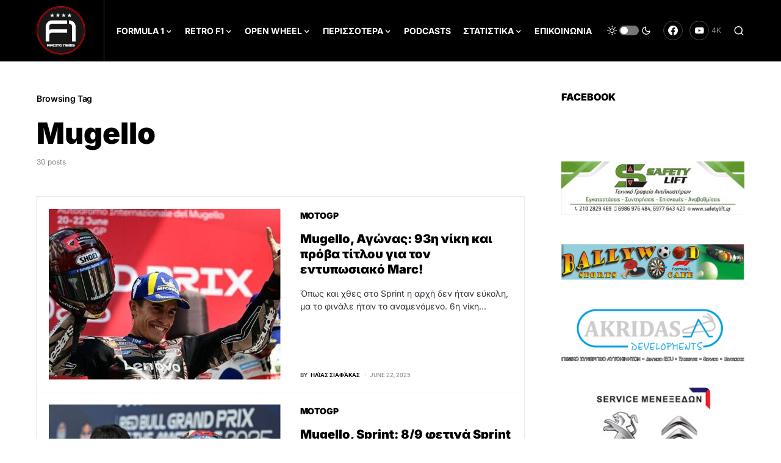

--- FILE ---
content_type: text/html; charset=UTF-8
request_url: https://f1racingnews.gr/tag/mugello/
body_size: 30584
content:
<!doctype html>
<html lang="en-US">
<head>
	<meta charset="UTF-8" />
	<meta name="viewport" content="width=device-width, initial-scale=1" />
	<link rel="profile" href="https://gmpg.org/xfn/11" />
	<script>
window.koko_analytics = {"url":"https:\/\/f1racingnews.gr\/koko-analytics-collect.php","site_url":"https:\/\/f1racingnews.gr","post_id":-1,"use_cookie":1,"cookie_path":"\/"};
</script>
<meta name='robots' content='index, follow, max-image-preview:large, max-snippet:-1, max-video-preview:-1' />
	<style>img:is([sizes="auto" i], [sizes^="auto," i]) { contain-intrinsic-size: 3000px 1500px }</style>
	
	<!-- This site is optimized with the Yoast SEO plugin v25.1 - https://yoast.com/wordpress/plugins/seo/ -->
	<title>Mugello Archives - F1RACINGNEWS</title>
	<link rel="canonical" href="https://f1racingnews.gr/tag/mugello/" />
	<link rel="next" href="https://f1racingnews.gr/tag/mugello/page/2/" />
	<meta property="og:locale" content="en_US" />
	<meta property="og:type" content="article" />
	<meta property="og:title" content="Mugello Archives - F1RACINGNEWS" />
	<meta property="og:url" content="https://f1racingnews.gr/tag/mugello/" />
	<meta property="og:site_name" content="F1RACINGNEWS" />
	<meta property="og:image" content="https://f1racingnews.gr/wp-content/uploads/2021/01/thumbnail_final-logo-double-line.png" />
	<meta property="og:image:width" content="1023" />
	<meta property="og:image:height" content="1025" />
	<meta property="og:image:type" content="image/png" />
	<meta name="twitter:card" content="summary_large_image" />
	<script type="application/ld+json" class="yoast-schema-graph">{"@context":"https://schema.org","@graph":[{"@type":"CollectionPage","@id":"https://f1racingnews.gr/tag/mugello/","url":"https://f1racingnews.gr/tag/mugello/","name":"Mugello Archives - F1RACINGNEWS","isPartOf":{"@id":"https://f1racingnews.gr/#website"},"primaryImageOfPage":{"@id":"https://f1racingnews.gr/tag/mugello/#primaryimage"},"image":{"@id":"https://f1racingnews.gr/tag/mugello/#primaryimage"},"thumbnailUrl":"https://f1racingnews.gr/wp-content/uploads/2025/06/mm93.jpg","breadcrumb":{"@id":"https://f1racingnews.gr/tag/mugello/#breadcrumb"},"inLanguage":"en-US"},{"@type":"ImageObject","inLanguage":"en-US","@id":"https://f1racingnews.gr/tag/mugello/#primaryimage","url":"https://f1racingnews.gr/wp-content/uploads/2025/06/mm93.jpg","contentUrl":"https://f1racingnews.gr/wp-content/uploads/2025/06/mm93.jpg","width":1024,"height":576},{"@type":"BreadcrumbList","@id":"https://f1racingnews.gr/tag/mugello/#breadcrumb","itemListElement":[{"@type":"ListItem","position":1,"name":"Home","item":"https://f1racingnews.gr/"},{"@type":"ListItem","position":2,"name":"Mugello"}]},{"@type":"WebSite","@id":"https://f1racingnews.gr/#website","url":"https://f1racingnews.gr/","name":"F1RACINGNEWS","description":"","publisher":{"@id":"https://f1racingnews.gr/#organization"},"potentialAction":[{"@type":"SearchAction","target":{"@type":"EntryPoint","urlTemplate":"https://f1racingnews.gr/?s={search_term_string}"},"query-input":{"@type":"PropertyValueSpecification","valueRequired":true,"valueName":"search_term_string"}}],"inLanguage":"en-US"},{"@type":"Organization","@id":"https://f1racingnews.gr/#organization","name":"F1racingnews","url":"https://f1racingnews.gr/","logo":{"@type":"ImageObject","inLanguage":"en-US","@id":"https://f1racingnews.gr/#/schema/logo/image/","url":"https://f1racingnews.gr/wp-content/uploads/2021/02/F1racingnews.gr-Logo.png","contentUrl":"https://f1racingnews.gr/wp-content/uploads/2021/02/F1racingnews.gr-Logo.png","width":1023,"height":1025,"caption":"F1racingnews"},"image":{"@id":"https://f1racingnews.gr/#/schema/logo/image/"}}]}</script>
	<!-- / Yoast SEO plugin. -->


<link rel='dns-prefetch' href='//www.googletagmanager.com' />
<link rel="alternate" type="application/rss+xml" title="F1RACINGNEWS &raquo; Feed" href="https://f1racingnews.gr/feed/" />
<link rel="alternate" type="application/rss+xml" title="F1RACINGNEWS &raquo; Comments Feed" href="https://f1racingnews.gr/comments/feed/" />
<link rel="alternate" type="application/rss+xml" title="F1RACINGNEWS &raquo; Mugello Tag Feed" href="https://f1racingnews.gr/tag/mugello/feed/" />
			<link rel="preload" href="https://f1racingnews.gr/wp-content/plugins/canvas/assets/fonts/canvas-icons.woff" as="font" type="font/woff" crossorigin>
			<script>
window._wpemojiSettings = {"baseUrl":"https:\/\/s.w.org\/images\/core\/emoji\/16.0.1\/72x72\/","ext":".png","svgUrl":"https:\/\/s.w.org\/images\/core\/emoji\/16.0.1\/svg\/","svgExt":".svg","source":{"concatemoji":"https:\/\/f1racingnews.gr\/wp-includes\/js\/wp-emoji-release.min.js?ver=6.8.3"}};
/*! This file is auto-generated */
!function(s,n){var o,i,e;function c(e){try{var t={supportTests:e,timestamp:(new Date).valueOf()};sessionStorage.setItem(o,JSON.stringify(t))}catch(e){}}function p(e,t,n){e.clearRect(0,0,e.canvas.width,e.canvas.height),e.fillText(t,0,0);var t=new Uint32Array(e.getImageData(0,0,e.canvas.width,e.canvas.height).data),a=(e.clearRect(0,0,e.canvas.width,e.canvas.height),e.fillText(n,0,0),new Uint32Array(e.getImageData(0,0,e.canvas.width,e.canvas.height).data));return t.every(function(e,t){return e===a[t]})}function u(e,t){e.clearRect(0,0,e.canvas.width,e.canvas.height),e.fillText(t,0,0);for(var n=e.getImageData(16,16,1,1),a=0;a<n.data.length;a++)if(0!==n.data[a])return!1;return!0}function f(e,t,n,a){switch(t){case"flag":return n(e,"\ud83c\udff3\ufe0f\u200d\u26a7\ufe0f","\ud83c\udff3\ufe0f\u200b\u26a7\ufe0f")?!1:!n(e,"\ud83c\udde8\ud83c\uddf6","\ud83c\udde8\u200b\ud83c\uddf6")&&!n(e,"\ud83c\udff4\udb40\udc67\udb40\udc62\udb40\udc65\udb40\udc6e\udb40\udc67\udb40\udc7f","\ud83c\udff4\u200b\udb40\udc67\u200b\udb40\udc62\u200b\udb40\udc65\u200b\udb40\udc6e\u200b\udb40\udc67\u200b\udb40\udc7f");case"emoji":return!a(e,"\ud83e\udedf")}return!1}function g(e,t,n,a){var r="undefined"!=typeof WorkerGlobalScope&&self instanceof WorkerGlobalScope?new OffscreenCanvas(300,150):s.createElement("canvas"),o=r.getContext("2d",{willReadFrequently:!0}),i=(o.textBaseline="top",o.font="600 32px Arial",{});return e.forEach(function(e){i[e]=t(o,e,n,a)}),i}function t(e){var t=s.createElement("script");t.src=e,t.defer=!0,s.head.appendChild(t)}"undefined"!=typeof Promise&&(o="wpEmojiSettingsSupports",i=["flag","emoji"],n.supports={everything:!0,everythingExceptFlag:!0},e=new Promise(function(e){s.addEventListener("DOMContentLoaded",e,{once:!0})}),new Promise(function(t){var n=function(){try{var e=JSON.parse(sessionStorage.getItem(o));if("object"==typeof e&&"number"==typeof e.timestamp&&(new Date).valueOf()<e.timestamp+604800&&"object"==typeof e.supportTests)return e.supportTests}catch(e){}return null}();if(!n){if("undefined"!=typeof Worker&&"undefined"!=typeof OffscreenCanvas&&"undefined"!=typeof URL&&URL.createObjectURL&&"undefined"!=typeof Blob)try{var e="postMessage("+g.toString()+"("+[JSON.stringify(i),f.toString(),p.toString(),u.toString()].join(",")+"));",a=new Blob([e],{type:"text/javascript"}),r=new Worker(URL.createObjectURL(a),{name:"wpTestEmojiSupports"});return void(r.onmessage=function(e){c(n=e.data),r.terminate(),t(n)})}catch(e){}c(n=g(i,f,p,u))}t(n)}).then(function(e){for(var t in e)n.supports[t]=e[t],n.supports.everything=n.supports.everything&&n.supports[t],"flag"!==t&&(n.supports.everythingExceptFlag=n.supports.everythingExceptFlag&&n.supports[t]);n.supports.everythingExceptFlag=n.supports.everythingExceptFlag&&!n.supports.flag,n.DOMReady=!1,n.readyCallback=function(){n.DOMReady=!0}}).then(function(){return e}).then(function(){var e;n.supports.everything||(n.readyCallback(),(e=n.source||{}).concatemoji?t(e.concatemoji):e.wpemoji&&e.twemoji&&(t(e.twemoji),t(e.wpemoji)))}))}((window,document),window._wpemojiSettings);
</script>
<link rel='stylesheet' id='sbi_styles-css' href='https://f1racingnews.gr/wp-content/plugins/instagram-feed/css/sbi-styles.min.css?ver=6.9.0' media='all' />
<link rel='stylesheet' id='canvas-css' href='https://f1racingnews.gr/wp-content/plugins/canvas/assets/css/canvas.css?ver=2.4.8' media='all' />
<link rel='alternate stylesheet' id='powerkit-icons-css' href='https://f1racingnews.gr/wp-content/plugins/powerkit/assets/fonts/powerkit-icons.woff?ver=2.9.8' as='font' type='font/wof' crossorigin />
<link rel='stylesheet' id='powerkit-css' href='https://f1racingnews.gr/wp-content/plugins/powerkit/assets/css/powerkit.css?ver=2.9.8' media='all' />
<link rel='stylesheet' id='dce-dynamic-visibility-style-css' href='https://f1racingnews.gr/wp-content/plugins/dynamic-visibility-for-elementor/assets/css/dynamic-visibility.css?ver=5.0.16' media='all' />
<style id='wp-emoji-styles-inline-css'>

	img.wp-smiley, img.emoji {
		display: inline !important;
		border: none !important;
		box-shadow: none !important;
		height: 1em !important;
		width: 1em !important;
		margin: 0 0.07em !important;
		vertical-align: -0.1em !important;
		background: none !important;
		padding: 0 !important;
	}
</style>
<link rel='stylesheet' id='wp-block-library-css' href='https://f1racingnews.gr/wp-includes/css/dist/block-library/style.min.css?ver=6.8.3' media='all' />
<style id='classic-theme-styles-inline-css'>
/*! This file is auto-generated */
.wp-block-button__link{color:#fff;background-color:#32373c;border-radius:9999px;box-shadow:none;text-decoration:none;padding:calc(.667em + 2px) calc(1.333em + 2px);font-size:1.125em}.wp-block-file__button{background:#32373c;color:#fff;text-decoration:none}
</style>
<link rel='stylesheet' id='canvas-block-alert-style-css' href='https://f1racingnews.gr/wp-content/plugins/canvas/components/basic-elements/block-alert/block.css?ver=1747830570' media='all' />
<link rel='stylesheet' id='canvas-block-progress-style-css' href='https://f1racingnews.gr/wp-content/plugins/canvas/components/basic-elements/block-progress/block.css?ver=1747830570' media='all' />
<link rel='stylesheet' id='canvas-block-collapsibles-style-css' href='https://f1racingnews.gr/wp-content/plugins/canvas/components/basic-elements/block-collapsibles/block.css?ver=1747830570' media='all' />
<link rel='stylesheet' id='canvas-block-tabs-style-css' href='https://f1racingnews.gr/wp-content/plugins/canvas/components/basic-elements/block-tabs/block.css?ver=1747830570' media='all' />
<link rel='stylesheet' id='canvas-block-section-heading-style-css' href='https://f1racingnews.gr/wp-content/plugins/canvas/components/basic-elements/block-section-heading/block.css?ver=1747830570' media='all' />
<link rel='stylesheet' id='canvas-block-row-style-css' href='https://f1racingnews.gr/wp-content/plugins/canvas/components/layout-blocks/block-row/block-row.css?ver=1747830570' media='all' />
<link rel='stylesheet' id='canvas-justified-gallery-block-style-css' href='https://f1racingnews.gr/wp-content/plugins/canvas/components/justified-gallery/block/block-justified-gallery.css?ver=1747830570' media='all' />
<link rel='stylesheet' id='canvas-slider-gallery-block-style-css' href='https://f1racingnews.gr/wp-content/plugins/canvas/components/slider-gallery/block/block-slider-gallery.css?ver=1747830570' media='all' />
<link rel='stylesheet' id='canvas-block-posts-sidebar-css' href='https://f1racingnews.gr/wp-content/plugins/canvas/components/posts/block-posts-sidebar/block-posts-sidebar.css?ver=1747830570' media='all' />
<style id='global-styles-inline-css'>
:root{--wp--preset--aspect-ratio--square: 1;--wp--preset--aspect-ratio--4-3: 4/3;--wp--preset--aspect-ratio--3-4: 3/4;--wp--preset--aspect-ratio--3-2: 3/2;--wp--preset--aspect-ratio--2-3: 2/3;--wp--preset--aspect-ratio--16-9: 16/9;--wp--preset--aspect-ratio--9-16: 9/16;--wp--preset--color--black: #000000;--wp--preset--color--cyan-bluish-gray: #abb8c3;--wp--preset--color--white: #FFFFFF;--wp--preset--color--pale-pink: #f78da7;--wp--preset--color--vivid-red: #cf2e2e;--wp--preset--color--luminous-vivid-orange: #ff6900;--wp--preset--color--luminous-vivid-amber: #fcb900;--wp--preset--color--light-green-cyan: #7bdcb5;--wp--preset--color--vivid-green-cyan: #00d084;--wp--preset--color--pale-cyan-blue: #8ed1fc;--wp--preset--color--vivid-cyan-blue: #0693e3;--wp--preset--color--vivid-purple: #9b51e0;--wp--preset--color--blue: #59BACC;--wp--preset--color--green: #58AD69;--wp--preset--color--orange: #FFBC49;--wp--preset--color--red: #e32c26;--wp--preset--color--gray-50: #f8f9fa;--wp--preset--color--gray-100: #f8f9fb;--wp--preset--color--gray-200: #e9ecef;--wp--preset--color--secondary: #818181;--wp--preset--gradient--vivid-cyan-blue-to-vivid-purple: linear-gradient(135deg,rgba(6,147,227,1) 0%,rgb(155,81,224) 100%);--wp--preset--gradient--light-green-cyan-to-vivid-green-cyan: linear-gradient(135deg,rgb(122,220,180) 0%,rgb(0,208,130) 100%);--wp--preset--gradient--luminous-vivid-amber-to-luminous-vivid-orange: linear-gradient(135deg,rgba(252,185,0,1) 0%,rgba(255,105,0,1) 100%);--wp--preset--gradient--luminous-vivid-orange-to-vivid-red: linear-gradient(135deg,rgba(255,105,0,1) 0%,rgb(207,46,46) 100%);--wp--preset--gradient--very-light-gray-to-cyan-bluish-gray: linear-gradient(135deg,rgb(238,238,238) 0%,rgb(169,184,195) 100%);--wp--preset--gradient--cool-to-warm-spectrum: linear-gradient(135deg,rgb(74,234,220) 0%,rgb(151,120,209) 20%,rgb(207,42,186) 40%,rgb(238,44,130) 60%,rgb(251,105,98) 80%,rgb(254,248,76) 100%);--wp--preset--gradient--blush-light-purple: linear-gradient(135deg,rgb(255,206,236) 0%,rgb(152,150,240) 100%);--wp--preset--gradient--blush-bordeaux: linear-gradient(135deg,rgb(254,205,165) 0%,rgb(254,45,45) 50%,rgb(107,0,62) 100%);--wp--preset--gradient--luminous-dusk: linear-gradient(135deg,rgb(255,203,112) 0%,rgb(199,81,192) 50%,rgb(65,88,208) 100%);--wp--preset--gradient--pale-ocean: linear-gradient(135deg,rgb(255,245,203) 0%,rgb(182,227,212) 50%,rgb(51,167,181) 100%);--wp--preset--gradient--electric-grass: linear-gradient(135deg,rgb(202,248,128) 0%,rgb(113,206,126) 100%);--wp--preset--gradient--midnight: linear-gradient(135deg,rgb(2,3,129) 0%,rgb(40,116,252) 100%);--wp--preset--font-size--small: 13px;--wp--preset--font-size--medium: 20px;--wp--preset--font-size--large: 36px;--wp--preset--font-size--x-large: 42px;--wp--preset--spacing--20: 0.44rem;--wp--preset--spacing--30: 0.67rem;--wp--preset--spacing--40: 1rem;--wp--preset--spacing--50: 1.5rem;--wp--preset--spacing--60: 2.25rem;--wp--preset--spacing--70: 3.38rem;--wp--preset--spacing--80: 5.06rem;--wp--preset--shadow--natural: 6px 6px 9px rgba(0, 0, 0, 0.2);--wp--preset--shadow--deep: 12px 12px 50px rgba(0, 0, 0, 0.4);--wp--preset--shadow--sharp: 6px 6px 0px rgba(0, 0, 0, 0.2);--wp--preset--shadow--outlined: 6px 6px 0px -3px rgba(255, 255, 255, 1), 6px 6px rgba(0, 0, 0, 1);--wp--preset--shadow--crisp: 6px 6px 0px rgba(0, 0, 0, 1);}:where(.is-layout-flex){gap: 0.5em;}:where(.is-layout-grid){gap: 0.5em;}body .is-layout-flex{display: flex;}.is-layout-flex{flex-wrap: wrap;align-items: center;}.is-layout-flex > :is(*, div){margin: 0;}body .is-layout-grid{display: grid;}.is-layout-grid > :is(*, div){margin: 0;}:where(.wp-block-columns.is-layout-flex){gap: 2em;}:where(.wp-block-columns.is-layout-grid){gap: 2em;}:where(.wp-block-post-template.is-layout-flex){gap: 1.25em;}:where(.wp-block-post-template.is-layout-grid){gap: 1.25em;}.has-black-color{color: var(--wp--preset--color--black) !important;}.has-cyan-bluish-gray-color{color: var(--wp--preset--color--cyan-bluish-gray) !important;}.has-white-color{color: var(--wp--preset--color--white) !important;}.has-pale-pink-color{color: var(--wp--preset--color--pale-pink) !important;}.has-vivid-red-color{color: var(--wp--preset--color--vivid-red) !important;}.has-luminous-vivid-orange-color{color: var(--wp--preset--color--luminous-vivid-orange) !important;}.has-luminous-vivid-amber-color{color: var(--wp--preset--color--luminous-vivid-amber) !important;}.has-light-green-cyan-color{color: var(--wp--preset--color--light-green-cyan) !important;}.has-vivid-green-cyan-color{color: var(--wp--preset--color--vivid-green-cyan) !important;}.has-pale-cyan-blue-color{color: var(--wp--preset--color--pale-cyan-blue) !important;}.has-vivid-cyan-blue-color{color: var(--wp--preset--color--vivid-cyan-blue) !important;}.has-vivid-purple-color{color: var(--wp--preset--color--vivid-purple) !important;}.has-black-background-color{background-color: var(--wp--preset--color--black) !important;}.has-cyan-bluish-gray-background-color{background-color: var(--wp--preset--color--cyan-bluish-gray) !important;}.has-white-background-color{background-color: var(--wp--preset--color--white) !important;}.has-pale-pink-background-color{background-color: var(--wp--preset--color--pale-pink) !important;}.has-vivid-red-background-color{background-color: var(--wp--preset--color--vivid-red) !important;}.has-luminous-vivid-orange-background-color{background-color: var(--wp--preset--color--luminous-vivid-orange) !important;}.has-luminous-vivid-amber-background-color{background-color: var(--wp--preset--color--luminous-vivid-amber) !important;}.has-light-green-cyan-background-color{background-color: var(--wp--preset--color--light-green-cyan) !important;}.has-vivid-green-cyan-background-color{background-color: var(--wp--preset--color--vivid-green-cyan) !important;}.has-pale-cyan-blue-background-color{background-color: var(--wp--preset--color--pale-cyan-blue) !important;}.has-vivid-cyan-blue-background-color{background-color: var(--wp--preset--color--vivid-cyan-blue) !important;}.has-vivid-purple-background-color{background-color: var(--wp--preset--color--vivid-purple) !important;}.has-black-border-color{border-color: var(--wp--preset--color--black) !important;}.has-cyan-bluish-gray-border-color{border-color: var(--wp--preset--color--cyan-bluish-gray) !important;}.has-white-border-color{border-color: var(--wp--preset--color--white) !important;}.has-pale-pink-border-color{border-color: var(--wp--preset--color--pale-pink) !important;}.has-vivid-red-border-color{border-color: var(--wp--preset--color--vivid-red) !important;}.has-luminous-vivid-orange-border-color{border-color: var(--wp--preset--color--luminous-vivid-orange) !important;}.has-luminous-vivid-amber-border-color{border-color: var(--wp--preset--color--luminous-vivid-amber) !important;}.has-light-green-cyan-border-color{border-color: var(--wp--preset--color--light-green-cyan) !important;}.has-vivid-green-cyan-border-color{border-color: var(--wp--preset--color--vivid-green-cyan) !important;}.has-pale-cyan-blue-border-color{border-color: var(--wp--preset--color--pale-cyan-blue) !important;}.has-vivid-cyan-blue-border-color{border-color: var(--wp--preset--color--vivid-cyan-blue) !important;}.has-vivid-purple-border-color{border-color: var(--wp--preset--color--vivid-purple) !important;}.has-vivid-cyan-blue-to-vivid-purple-gradient-background{background: var(--wp--preset--gradient--vivid-cyan-blue-to-vivid-purple) !important;}.has-light-green-cyan-to-vivid-green-cyan-gradient-background{background: var(--wp--preset--gradient--light-green-cyan-to-vivid-green-cyan) !important;}.has-luminous-vivid-amber-to-luminous-vivid-orange-gradient-background{background: var(--wp--preset--gradient--luminous-vivid-amber-to-luminous-vivid-orange) !important;}.has-luminous-vivid-orange-to-vivid-red-gradient-background{background: var(--wp--preset--gradient--luminous-vivid-orange-to-vivid-red) !important;}.has-very-light-gray-to-cyan-bluish-gray-gradient-background{background: var(--wp--preset--gradient--very-light-gray-to-cyan-bluish-gray) !important;}.has-cool-to-warm-spectrum-gradient-background{background: var(--wp--preset--gradient--cool-to-warm-spectrum) !important;}.has-blush-light-purple-gradient-background{background: var(--wp--preset--gradient--blush-light-purple) !important;}.has-blush-bordeaux-gradient-background{background: var(--wp--preset--gradient--blush-bordeaux) !important;}.has-luminous-dusk-gradient-background{background: var(--wp--preset--gradient--luminous-dusk) !important;}.has-pale-ocean-gradient-background{background: var(--wp--preset--gradient--pale-ocean) !important;}.has-electric-grass-gradient-background{background: var(--wp--preset--gradient--electric-grass) !important;}.has-midnight-gradient-background{background: var(--wp--preset--gradient--midnight) !important;}.has-small-font-size{font-size: var(--wp--preset--font-size--small) !important;}.has-medium-font-size{font-size: var(--wp--preset--font-size--medium) !important;}.has-large-font-size{font-size: var(--wp--preset--font-size--large) !important;}.has-x-large-font-size{font-size: var(--wp--preset--font-size--x-large) !important;}
:where(.wp-block-post-template.is-layout-flex){gap: 1.25em;}:where(.wp-block-post-template.is-layout-grid){gap: 1.25em;}
:where(.wp-block-columns.is-layout-flex){gap: 2em;}:where(.wp-block-columns.is-layout-grid){gap: 2em;}
:root :where(.wp-block-pullquote){font-size: 1.5em;line-height: 1.6;}
</style>
<link rel='stylesheet' id='canvas-block-heading-style-css' href='https://f1racingnews.gr/wp-content/plugins/canvas/components/content-formatting/block-heading/block.css?ver=1747830570' media='all' />
<link rel='stylesheet' id='canvas-block-list-style-css' href='https://f1racingnews.gr/wp-content/plugins/canvas/components/content-formatting/block-list/block.css?ver=1747830570' media='all' />
<link rel='stylesheet' id='canvas-block-paragraph-style-css' href='https://f1racingnews.gr/wp-content/plugins/canvas/components/content-formatting/block-paragraph/block.css?ver=1747830570' media='all' />
<link rel='stylesheet' id='canvas-block-separator-style-css' href='https://f1racingnews.gr/wp-content/plugins/canvas/components/content-formatting/block-separator/block.css?ver=1747830570' media='all' />
<link rel='stylesheet' id='canvas-block-group-style-css' href='https://f1racingnews.gr/wp-content/plugins/canvas/components/basic-elements/block-group/block.css?ver=1747830570' media='all' />
<link rel='stylesheet' id='canvas-block-cover-style-css' href='https://f1racingnews.gr/wp-content/plugins/canvas/components/basic-elements/block-cover/block.css?ver=1747830570' media='all' />
<link rel='stylesheet' id='powerkit-author-box-css' href='https://f1racingnews.gr/wp-content/plugins/powerkit/modules/author-box/public/css/public-powerkit-author-box.css?ver=2.9.8' media='all' />
<link rel='stylesheet' id='powerkit-basic-elements-css' href='https://f1racingnews.gr/wp-content/plugins/powerkit/modules/basic-elements/public/css/public-powerkit-basic-elements.css?ver=2.9.8' media='screen' />
<link rel='stylesheet' id='powerkit-coming-soon-css' href='https://f1racingnews.gr/wp-content/plugins/powerkit/modules/coming-soon/public/css/public-powerkit-coming-soon.css?ver=2.9.8' media='all' />
<link rel='stylesheet' id='powerkit-content-formatting-css' href='https://f1racingnews.gr/wp-content/plugins/powerkit/modules/content-formatting/public/css/public-powerkit-content-formatting.css?ver=2.9.8' media='all' />
<link rel='stylesheet' id='powerkit-сontributors-css' href='https://f1racingnews.gr/wp-content/plugins/powerkit/modules/contributors/public/css/public-powerkit-contributors.css?ver=2.9.8' media='all' />
<link rel='stylesheet' id='powerkit-facebook-css' href='https://f1racingnews.gr/wp-content/plugins/powerkit/modules/facebook/public/css/public-powerkit-facebook.css?ver=2.9.8' media='all' />
<link rel='stylesheet' id='powerkit-featured-categories-css' href='https://f1racingnews.gr/wp-content/plugins/powerkit/modules/featured-categories/public/css/public-powerkit-featured-categories.css?ver=2.9.8' media='all' />
<link rel='stylesheet' id='powerkit-inline-posts-css' href='https://f1racingnews.gr/wp-content/plugins/powerkit/modules/inline-posts/public/css/public-powerkit-inline-posts.css?ver=2.9.8' media='all' />
<link rel='stylesheet' id='powerkit-instagram-css' href='https://f1racingnews.gr/wp-content/plugins/powerkit/modules/instagram/public/css/public-powerkit-instagram.css?ver=2.9.8' media='all' />
<link rel='stylesheet' id='powerkit-justified-gallery-css' href='https://f1racingnews.gr/wp-content/plugins/powerkit/modules/justified-gallery/public/css/public-powerkit-justified-gallery.css?ver=2.9.8' media='all' />
<link rel='stylesheet' id='glightbox-css' href='https://f1racingnews.gr/wp-content/plugins/powerkit/modules/lightbox/public/css/glightbox.min.css?ver=2.9.8' media='all' />
<link rel='stylesheet' id='powerkit-lightbox-css' href='https://f1racingnews.gr/wp-content/plugins/powerkit/modules/lightbox/public/css/public-powerkit-lightbox.css?ver=2.9.8' media='all' />
<link rel='stylesheet' id='powerkit-opt-in-forms-css' href='https://f1racingnews.gr/wp-content/plugins/powerkit/modules/opt-in-forms/public/css/public-powerkit-opt-in-forms.css?ver=2.9.8' media='all' />
<link rel='stylesheet' id='powerkit-pinterest-css' href='https://f1racingnews.gr/wp-content/plugins/powerkit/modules/pinterest/public/css/public-powerkit-pinterest.css?ver=2.9.8' media='all' />
<link rel='stylesheet' id='powerkit-scroll-to-top-css' href='https://f1racingnews.gr/wp-content/plugins/powerkit/modules/scroll-to-top/public/css/public-powerkit-scroll-to-top.css?ver=2.9.8' media='all' />
<link rel='stylesheet' id='powerkit-share-buttons-css' href='https://f1racingnews.gr/wp-content/plugins/powerkit/modules/share-buttons/public/css/public-powerkit-share-buttons.css?ver=2.9.8' media='all' />
<link rel='stylesheet' id='powerkit-slider-gallery-css' href='https://f1racingnews.gr/wp-content/plugins/powerkit/modules/slider-gallery/public/css/public-powerkit-slider-gallery.css?ver=2.9.8' media='all' />
<link rel='stylesheet' id='powerkit-social-links-css' href='https://f1racingnews.gr/wp-content/plugins/powerkit/modules/social-links/public/css/public-powerkit-social-links.css?ver=2.9.8' media='all' />
<link rel='stylesheet' id='powerkit-twitter-css' href='https://f1racingnews.gr/wp-content/plugins/powerkit/modules/twitter/public/css/public-powerkit-twitter.css?ver=2.9.8' media='all' />
<link rel='stylesheet' id='powerkit-widget-about-css' href='https://f1racingnews.gr/wp-content/plugins/powerkit/modules/widget-about/public/css/public-powerkit-widget-about.css?ver=2.9.8' media='all' />
<link rel='stylesheet' id='csco-styles-css' href='https://f1racingnews.gr/wp-content/themes/newsblock/style.css?ver=1.2.5' media='all' />
<style id='csco-styles-inline-css'>
.searchwp-live-search-no-min-chars:after { content: "Continue typing" }
</style>
<link rel='stylesheet' id='graphina_chart-css-css' href='https://f1racingnews.gr/wp-content/plugins/graphina-elementor-charts-and-graphs/assets/css/graphina-chart.css?ver=3.0.5' media='all' />
<link rel='stylesheet' id='elementor-icons-css' href='https://f1racingnews.gr/wp-content/plugins/elementor/assets/lib/eicons/css/elementor-icons.min.css?ver=5.40.0' media='all' />
<link rel='stylesheet' id='elementor-frontend-css' href='https://f1racingnews.gr/wp-content/plugins/elementor/assets/css/frontend.min.css?ver=3.29.0' media='all' />
<link rel='stylesheet' id='elementor-post-71-css' href='https://f1racingnews.gr/wp-content/uploads/elementor/css/post-71.css?ver=1763826457' media='all' />
<link rel='stylesheet' id='sbistyles-css' href='https://f1racingnews.gr/wp-content/plugins/instagram-feed/css/sbi-styles.min.css?ver=6.9.0' media='all' />
<link rel='stylesheet' id='searchwp-forms-css' href='https://f1racingnews.gr/wp-content/plugins/searchwp-live-ajax-search/assets/styles/frontend/search-forms.css?ver=1.8.5' media='all' />
<link rel='stylesheet' id='searchwp-live-search-css' href='https://f1racingnews.gr/wp-content/plugins/searchwp-live-ajax-search/assets/styles/style.css?ver=1.8.5' media='all' />
<style id='searchwp-live-search-inline-css'>
.searchwp-live-search-result .searchwp-live-search-result--title a {
  font-size: 16px;
}
.searchwp-live-search-result .searchwp-live-search-result--price {
  font-size: 14px;
}
.searchwp-live-search-result .searchwp-live-search-result--add-to-cart .button {
  font-size: 14px;
}

</style>
<link rel='stylesheet' id='csco_child_css-css' href='https://f1racingnews.gr/wp-content/themes/newsblock-child/style.css?ver=1.0.0' media='all' />
<link rel='stylesheet' id='elementor-gf-local-roboto-css' href='https://f1racingnews.gr/wp-content/uploads/elementor/google-fonts/css/roboto.css?ver=1742926812' media='all' />
<link rel='stylesheet' id='elementor-gf-local-robotoslab-css' href='https://f1racingnews.gr/wp-content/uploads/elementor/google-fonts/css/robotoslab.css?ver=1742926815' media='all' />
<script src="https://f1racingnews.gr/wp-includes/js/jquery/jquery.min.js?ver=3.7.1" id="jquery-core-js"></script>
<script src="https://f1racingnews.gr/wp-includes/js/jquery/jquery-migrate.min.js?ver=3.4.1" id="jquery-migrate-js"></script>

<!-- Google tag (gtag.js) snippet added by Site Kit -->

<!-- Google Analytics snippet added by Site Kit -->
<script src="https://www.googletagmanager.com/gtag/js?id=GT-PZM53NQ" id="google_gtagjs-js" async></script>
<script id="google_gtagjs-js-after">
window.dataLayer = window.dataLayer || [];function gtag(){dataLayer.push(arguments);}
gtag("set","linker",{"domains":["f1racingnews.gr"]});
gtag("js", new Date());
gtag("set", "developer_id.dZTNiMT", true);
gtag("config", "GT-PZM53NQ");
</script>

<!-- End Google tag (gtag.js) snippet added by Site Kit -->
<link rel="https://api.w.org/" href="https://f1racingnews.gr/wp-json/" /><link rel="alternate" title="JSON" type="application/json" href="https://f1racingnews.gr/wp-json/wp/v2/tags/371" /><link rel="EditURI" type="application/rsd+xml" title="RSD" href="https://f1racingnews.gr/xmlrpc.php?rsd" />
<meta name="generator" content="WordPress 6.8.3" />

<style type="text/css" media="all" id="canvas-blocks-dynamic-styles">

</style>
<meta name="generator" content="Site Kit by Google 1.153.0" />		<script>
			document.documentElement.className = document.documentElement.className.replace('no-js', 'js');
		</script>
				<style>
			.no-js img.lazyload {
				display: none;
			}

			figure.wp-block-image img.lazyloading {
				min-width: 150px;
			}

						.lazyload, .lazyloading {
				opacity: 0;
			}

			.lazyloaded {
				opacity: 1;
				transition: opacity 400ms;
				transition-delay: 0ms;
			}

					</style>
		<style id='csco-theme-typography'>
	:root {
		/* Base Font */
		--cs-font-base-family: Inter;
		--cs-font-base-size: 1rem;
		--cs-font-base-weight: 400;
		--cs-font-base-style: normal;
		--cs-font-base-letter-spacing: normal;
		--cs-font-base-line-height: 1.5;

		/* Primary Font */
		--cs-font-primary-family: Inter;
		--cs-font-primary-size: 0.875rem;
		--cs-font-primary-weight: 600;
		--cs-font-primary-style: normal;
		--cs-font-primary-letter-spacing: -0.025em;
		--cs-font-primary-text-transform: none;

		/* Secondary Font */
		--cs-font-secondary-family: Inter;
		--cs-font-secondary-size: 0.75rem;
		--cs-font-secondary-weight: 400;
		--cs-font-secondary-style: normal;
		--cs-font-secondary-letter-spacing: normal;
		--cs-font-secondary-text-transform: none;

		/* Category Font */
		--cs-font-category-family: Inter;
		--cs-font-category-size: 0.875rem;
		--cs-font-category-weight: 900;
		--cs-font-category-style: normal;
		--cs-font-category-letter-spacing: -0.025em;
		--cs-font-category-text-transform: none;

		/* Post Meta Font */
		--cs-font-post-meta-family: -apple-system, BlinkMacSystemFont, "Segoe UI", Roboto, Oxygen-Sans, Ubuntu, Cantarell, "Helvetica Neue";
		--cs-font-post-meta-size: 0.6255rem;
		--cs-font-post-meta-weight: 400;
		--cs-font-post-meta-style: normal;
		--cs-font-post-meta-letter-spacing: normal;
		--cs-font-post-meta-text-transform: uppercase;

		/* Input Font */
		--cs-font-input-family: Inter;
		--cs-font-input-size: 0.75rem;
		--cs-font-input-line-height: 1.625rem;
		--cs-font-input-weight: 400;
		--cs-font-input-style: normal;
		--cs-font-input-letter-spacing: normal;
		--cs-font-input-text-transform: none;

		/* Post Subbtitle */
		--cs-font-post-subtitle-family: inherit;
		--cs-font-post-subtitle-size: 1.25rem;
		--cs-font-post-subtitle-letter-spacing: normal;

		/* Post Content */
		--cs-font-post-content-family: Inter;
		--cs-font-post-content-size: 1rem;
		--cs-font-post-content-letter-spacing: normal;

		/* Summary */
		--cs-font-entry-summary-family: Inter;
		--cs-font-entry-summary-size: 1rem;
		--cs-font-entry-summary-letter-spacing: normal;

		/* Entry Excerpt */
		--cs-font-entry-excerpt-family: Inter;
		--cs-font-entry-excerpt-size: 0.875rem;
		--cs-font-entry-excerpt-letter-spacing: normal;

		/* Logos --------------- */

		/* Main Logo */
		--cs-font-main-logo-family: Inter;
		--cs-font-main-logo-size: 1.25rem;
		--cs-font-main-logo-weight: 900;
		--cs-font-main-logo-style: normal;
		--cs-font-main-logo-letter-spacing: -0.025em;
		--cs-font-main-logo-text-transform: uppercase;

		/* Large Logo */
		--cs-font-large-logo-family: Inter;
		--cs-font-large-logo-size: 1.75rem;
		--cs-font-large-logo-weight: 700;
		--cs-font-large-logo-style: normal;
		--cs-font-large-logo-letter-spacing: -0.075em;
		--cs-font-large-logo-text-transform: none;

		/* Footer Logo */
		--cs-font-footer-logo-family: Inter;
		--cs-font-footer-logo-size: 1.25rem;
		--cs-font-footer-logo-weight: 900;
		--cs-font-footer-logo-style: normal;
		--cs-font-footer-logo-letter-spacing: -0.025em;
		--cs-font-footer-logo-text-transform: uppercase;

		/* Headings --------------- */

		/* Headings */
		--cs-font-headings-family: Inter;
		--cs-font-headings-weight: 900;
		--cs-font-headings-style: normal;
		--cs-font-headings-line-height: 1.25;
		--cs-font-headings-letter-spacing: normal;
		--cs-font-headings-text-transform: none;

		/* Styled Heading */
		--cs-font-styled-heading-line-height: 1.3em;

		/* Decorated Heading */
		--cs-font-decorated-heading-family: Inter;
		--cs-font-decorated-heading-font-size: 1.25rem;
		--cs-font-decorated-heading-weight: 900;
		--cs-font-decorated-heading-style: normal;
		--cs-font-decorated-heading-line-height: 1;
		--cs-font-decorated-heading-letter-spacing: normal;
		--cs-font-decorated-heading-text-transform: none;

		/* Menu Font --------------- */

		/* Menu */
		/* Used for main top level menu elements. */
		--cs-font-menu-family: Inter;
		--cs-font-menu-size: 0.875rem;
		--cs-font-menu-weight: 700;
		--cs-font-menu-style: normal;
		--cs-font-menu-letter-spacing: 0px;
		--cs-font-menu-text-transform: none;

		/* Submenu Font */
		/* Used for submenu elements. */
		--cs-font-submenu-family: Inter;
		--cs-font-submenu-size: 0.875rem;
		--cs-font-submenu-weight: 400;
		--cs-font-submenu-style: normal;
		--cs-font-submenu-letter-spacing: 0px;
		--cs-font-submenu-text-transform: none;

		/* Section Headings --------------- */
		--cs-font-section-headings-family: Inter;
		--cs-font-section-headings-size: 1rem;
		--cs-font-section-headings-weight: 900;
		--cs-font-section-headings-style: normal;
		--cs-font-section-headings-letter-spacing: normal;
		--cs-font-section-headings-text-transform: uppercase;
	}

	</style>

<!-- Google AdSense meta tags added by Site Kit -->
<meta name="google-adsense-platform-account" content="ca-host-pub-2644536267352236">
<meta name="google-adsense-platform-domain" content="sitekit.withgoogle.com">
<!-- End Google AdSense meta tags added by Site Kit -->
<meta name="generator" content="Elementor 3.29.0; features: additional_custom_breakpoints, e_local_google_fonts, e_element_cache; settings: css_print_method-external, google_font-enabled, font_display-swap">
			<style>
				.e-con.e-parent:nth-of-type(n+4):not(.e-lazyloaded):not(.e-no-lazyload),
				.e-con.e-parent:nth-of-type(n+4):not(.e-lazyloaded):not(.e-no-lazyload) * {
					background-image: none !important;
				}
				@media screen and (max-height: 1024px) {
					.e-con.e-parent:nth-of-type(n+3):not(.e-lazyloaded):not(.e-no-lazyload),
					.e-con.e-parent:nth-of-type(n+3):not(.e-lazyloaded):not(.e-no-lazyload) * {
						background-image: none !important;
					}
				}
				@media screen and (max-height: 640px) {
					.e-con.e-parent:nth-of-type(n+2):not(.e-lazyloaded):not(.e-no-lazyload),
					.e-con.e-parent:nth-of-type(n+2):not(.e-lazyloaded):not(.e-no-lazyload) * {
						background-image: none !important;
					}
				}
			</style>
			<link rel="icon" href="https://f1racingnews.gr/wp-content/uploads/2020/12/f1racingnews_logo-1-150x150.png" sizes="32x32" />
<link rel="icon" href="https://f1racingnews.gr/wp-content/uploads/2020/12/f1racingnews_logo-1-300x300.png" sizes="192x192" />
<link rel="apple-touch-icon" href="https://f1racingnews.gr/wp-content/uploads/2020/12/f1racingnews_logo-1-300x300.png" />
<meta name="msapplication-TileImage" content="https://f1racingnews.gr/wp-content/uploads/2020/12/f1racingnews_logo-1-300x300.png" />
		<style id="wp-custom-css">
			/* homepage first post */
.cs-entry__title-line a{
background: #000000a8;
}

/* slider */
.swiper-wrapper{
  -webkit-transition-timing-function: linear !important;
  transition-timing-function: linear !important; 
}
.disable-transform {
    transition: none !important;
    transform: none !important;
}
/* footer */
#menu-menu-footer{
	display:flex;
	justify-content: center;
}		</style>
		<style id="kirki-inline-styles">:root, [site-data-scheme="default"]{--cs-color-site-background:#FFFFFF;--cs-color-search-background:#000000;--cs-color-header-background:#000000;--cs-color-submenu-background:#FFFFFF;--cs-color-footer-background:#111111;}:root, [data-scheme="default"]{--cs-color-accent:#f40000;--cs-color-accent-contrast:#ffffff;--cs-color-secondary:#818181;--cs-palette-color-secondary:#818181;--cs-color-secondary-contrast:#000000;--cs-color-styled-heading:#000000;--cs-color-styled-heading-contrast:#ffffff;--cs-color-styled-heading-hover:#f40000;--cs-color-styled-heading-hover-contrast:#ffffff;--cs-color-styled-category:#f40000;--cs-color-styled-category-contrast:#ffffff;--cs-color-styled-category-hover:#000000;--cs-color-styled-category-hover-contrast:#FFFFFF;--cs-color-category:#000000;--cs-color-category-hover:#000000;--cs-color-category-underline:rgba(255,255,255,0);--cs-color-button:#000000;--cs-color-button-contrast:#FFFFFF;--cs-color-button-hover:#282828;--cs-color-button-hover-contrast:#FFFFFF;--cs-color-overlay-background:rgba(0,0,0,0.25);}[site-data-scheme="dark"]{--cs-color-site-background:#1c1c1c;--cs-color-search-background:#333335;--cs-color-header-background:#1c1c1c;--cs-color-submenu-background:#1c1c1c;--cs-color-footer-background:#1c1c1c;}[data-scheme="dark"]{--cs-color-accent:#f40000;--cs-color-accent-contrast:#ffffff;--cs-color-secondary:#858585;--cs-palette-color-secondary:#858585;--cs-color-secondary-contrast:#000000;--cs-color-styled-heading:#000000;--cs-color-styled-heading-contrast:#ffffff;--cs-color-styled-heading-hover:#f40000;--cs-color-styled-heading-hover-contrast:#ffffff;--cs-color-styled-category:#f40000;--cs-color-styled-category-contrast:#FFFFFF;--cs-color-styled-category-hover:#000000;--cs-color-styled-category-hover-contrast:#ffffff;--cs-color-category:#f40000;--cs-color-category-hover:#FFFFFF;--cs-color-category-underline:rgba(255,255,255,0);--cs-color-button:#3d3d3d;--cs-color-button-contrast:#FFFFFF;--cs-color-button-hover:#242424;--cs-color-button-hover-contrast:#FFFFFF;--cs-color-overlay-background:rgba(0,0,0,0.25);}:root{--cs-common-border-radius:0;--cs-primary-border-radius:50px;--cs-secondary-border-radius:50%;--cs-styled-category-border-radius:0;--cs-image-border-radius:0px;--cs-header-height:100px;}:root .cnvs-block-section-heading, [data-scheme="default"] .cnvs-block-section-heading, [data-scheme="dark"] [data-scheme="default"] .cnvs-block-section-heading{--cnvs-section-heading-border-color:#e9ecef;}[data-scheme="dark"] .cnvs-block-section-heading{--cnvs-section-heading-border-color:#49494b;}.cs-search__posts{--cs-image-border-radius:50%!important;}/* cyrillic-ext */
@font-face {
  font-family: 'Inter';
  font-style: normal;
  font-weight: 400;
  font-display: swap;
  src: url(https://f1racingnews.gr/wp-content/fonts/inter/UcC73FwrK3iLTeHuS_nVMrMxCp50SjIa2JL7SUc.woff2) format('woff2');
  unicode-range: U+0460-052F, U+1C80-1C8A, U+20B4, U+2DE0-2DFF, U+A640-A69F, U+FE2E-FE2F;
}
/* cyrillic */
@font-face {
  font-family: 'Inter';
  font-style: normal;
  font-weight: 400;
  font-display: swap;
  src: url(https://f1racingnews.gr/wp-content/fonts/inter/UcC73FwrK3iLTeHuS_nVMrMxCp50SjIa0ZL7SUc.woff2) format('woff2');
  unicode-range: U+0301, U+0400-045F, U+0490-0491, U+04B0-04B1, U+2116;
}
/* greek-ext */
@font-face {
  font-family: 'Inter';
  font-style: normal;
  font-weight: 400;
  font-display: swap;
  src: url(https://f1racingnews.gr/wp-content/fonts/inter/UcC73FwrK3iLTeHuS_nVMrMxCp50SjIa2ZL7SUc.woff2) format('woff2');
  unicode-range: U+1F00-1FFF;
}
/* greek */
@font-face {
  font-family: 'Inter';
  font-style: normal;
  font-weight: 400;
  font-display: swap;
  src: url(https://f1racingnews.gr/wp-content/fonts/inter/UcC73FwrK3iLTeHuS_nVMrMxCp50SjIa1pL7SUc.woff2) format('woff2');
  unicode-range: U+0370-0377, U+037A-037F, U+0384-038A, U+038C, U+038E-03A1, U+03A3-03FF;
}
/* vietnamese */
@font-face {
  font-family: 'Inter';
  font-style: normal;
  font-weight: 400;
  font-display: swap;
  src: url(https://f1racingnews.gr/wp-content/fonts/inter/UcC73FwrK3iLTeHuS_nVMrMxCp50SjIa2pL7SUc.woff2) format('woff2');
  unicode-range: U+0102-0103, U+0110-0111, U+0128-0129, U+0168-0169, U+01A0-01A1, U+01AF-01B0, U+0300-0301, U+0303-0304, U+0308-0309, U+0323, U+0329, U+1EA0-1EF9, U+20AB;
}
/* latin-ext */
@font-face {
  font-family: 'Inter';
  font-style: normal;
  font-weight: 400;
  font-display: swap;
  src: url(https://f1racingnews.gr/wp-content/fonts/inter/UcC73FwrK3iLTeHuS_nVMrMxCp50SjIa25L7SUc.woff2) format('woff2');
  unicode-range: U+0100-02BA, U+02BD-02C5, U+02C7-02CC, U+02CE-02D7, U+02DD-02FF, U+0304, U+0308, U+0329, U+1D00-1DBF, U+1E00-1E9F, U+1EF2-1EFF, U+2020, U+20A0-20AB, U+20AD-20C0, U+2113, U+2C60-2C7F, U+A720-A7FF;
}
/* latin */
@font-face {
  font-family: 'Inter';
  font-style: normal;
  font-weight: 400;
  font-display: swap;
  src: url(https://f1racingnews.gr/wp-content/fonts/inter/UcC73FwrK3iLTeHuS_nVMrMxCp50SjIa1ZL7.woff2) format('woff2');
  unicode-range: U+0000-00FF, U+0131, U+0152-0153, U+02BB-02BC, U+02C6, U+02DA, U+02DC, U+0304, U+0308, U+0329, U+2000-206F, U+20AC, U+2122, U+2191, U+2193, U+2212, U+2215, U+FEFF, U+FFFD;
}
/* cyrillic-ext */
@font-face {
  font-family: 'Inter';
  font-style: normal;
  font-weight: 600;
  font-display: swap;
  src: url(https://f1racingnews.gr/wp-content/fonts/inter/UcC73FwrK3iLTeHuS_nVMrMxCp50SjIa2JL7SUc.woff2) format('woff2');
  unicode-range: U+0460-052F, U+1C80-1C8A, U+20B4, U+2DE0-2DFF, U+A640-A69F, U+FE2E-FE2F;
}
/* cyrillic */
@font-face {
  font-family: 'Inter';
  font-style: normal;
  font-weight: 600;
  font-display: swap;
  src: url(https://f1racingnews.gr/wp-content/fonts/inter/UcC73FwrK3iLTeHuS_nVMrMxCp50SjIa0ZL7SUc.woff2) format('woff2');
  unicode-range: U+0301, U+0400-045F, U+0490-0491, U+04B0-04B1, U+2116;
}
/* greek-ext */
@font-face {
  font-family: 'Inter';
  font-style: normal;
  font-weight: 600;
  font-display: swap;
  src: url(https://f1racingnews.gr/wp-content/fonts/inter/UcC73FwrK3iLTeHuS_nVMrMxCp50SjIa2ZL7SUc.woff2) format('woff2');
  unicode-range: U+1F00-1FFF;
}
/* greek */
@font-face {
  font-family: 'Inter';
  font-style: normal;
  font-weight: 600;
  font-display: swap;
  src: url(https://f1racingnews.gr/wp-content/fonts/inter/UcC73FwrK3iLTeHuS_nVMrMxCp50SjIa1pL7SUc.woff2) format('woff2');
  unicode-range: U+0370-0377, U+037A-037F, U+0384-038A, U+038C, U+038E-03A1, U+03A3-03FF;
}
/* vietnamese */
@font-face {
  font-family: 'Inter';
  font-style: normal;
  font-weight: 600;
  font-display: swap;
  src: url(https://f1racingnews.gr/wp-content/fonts/inter/UcC73FwrK3iLTeHuS_nVMrMxCp50SjIa2pL7SUc.woff2) format('woff2');
  unicode-range: U+0102-0103, U+0110-0111, U+0128-0129, U+0168-0169, U+01A0-01A1, U+01AF-01B0, U+0300-0301, U+0303-0304, U+0308-0309, U+0323, U+0329, U+1EA0-1EF9, U+20AB;
}
/* latin-ext */
@font-face {
  font-family: 'Inter';
  font-style: normal;
  font-weight: 600;
  font-display: swap;
  src: url(https://f1racingnews.gr/wp-content/fonts/inter/UcC73FwrK3iLTeHuS_nVMrMxCp50SjIa25L7SUc.woff2) format('woff2');
  unicode-range: U+0100-02BA, U+02BD-02C5, U+02C7-02CC, U+02CE-02D7, U+02DD-02FF, U+0304, U+0308, U+0329, U+1D00-1DBF, U+1E00-1E9F, U+1EF2-1EFF, U+2020, U+20A0-20AB, U+20AD-20C0, U+2113, U+2C60-2C7F, U+A720-A7FF;
}
/* latin */
@font-face {
  font-family: 'Inter';
  font-style: normal;
  font-weight: 600;
  font-display: swap;
  src: url(https://f1racingnews.gr/wp-content/fonts/inter/UcC73FwrK3iLTeHuS_nVMrMxCp50SjIa1ZL7.woff2) format('woff2');
  unicode-range: U+0000-00FF, U+0131, U+0152-0153, U+02BB-02BC, U+02C6, U+02DA, U+02DC, U+0304, U+0308, U+0329, U+2000-206F, U+20AC, U+2122, U+2191, U+2193, U+2212, U+2215, U+FEFF, U+FFFD;
}
/* cyrillic-ext */
@font-face {
  font-family: 'Inter';
  font-style: normal;
  font-weight: 700;
  font-display: swap;
  src: url(https://f1racingnews.gr/wp-content/fonts/inter/UcC73FwrK3iLTeHuS_nVMrMxCp50SjIa2JL7SUc.woff2) format('woff2');
  unicode-range: U+0460-052F, U+1C80-1C8A, U+20B4, U+2DE0-2DFF, U+A640-A69F, U+FE2E-FE2F;
}
/* cyrillic */
@font-face {
  font-family: 'Inter';
  font-style: normal;
  font-weight: 700;
  font-display: swap;
  src: url(https://f1racingnews.gr/wp-content/fonts/inter/UcC73FwrK3iLTeHuS_nVMrMxCp50SjIa0ZL7SUc.woff2) format('woff2');
  unicode-range: U+0301, U+0400-045F, U+0490-0491, U+04B0-04B1, U+2116;
}
/* greek-ext */
@font-face {
  font-family: 'Inter';
  font-style: normal;
  font-weight: 700;
  font-display: swap;
  src: url(https://f1racingnews.gr/wp-content/fonts/inter/UcC73FwrK3iLTeHuS_nVMrMxCp50SjIa2ZL7SUc.woff2) format('woff2');
  unicode-range: U+1F00-1FFF;
}
/* greek */
@font-face {
  font-family: 'Inter';
  font-style: normal;
  font-weight: 700;
  font-display: swap;
  src: url(https://f1racingnews.gr/wp-content/fonts/inter/UcC73FwrK3iLTeHuS_nVMrMxCp50SjIa1pL7SUc.woff2) format('woff2');
  unicode-range: U+0370-0377, U+037A-037F, U+0384-038A, U+038C, U+038E-03A1, U+03A3-03FF;
}
/* vietnamese */
@font-face {
  font-family: 'Inter';
  font-style: normal;
  font-weight: 700;
  font-display: swap;
  src: url(https://f1racingnews.gr/wp-content/fonts/inter/UcC73FwrK3iLTeHuS_nVMrMxCp50SjIa2pL7SUc.woff2) format('woff2');
  unicode-range: U+0102-0103, U+0110-0111, U+0128-0129, U+0168-0169, U+01A0-01A1, U+01AF-01B0, U+0300-0301, U+0303-0304, U+0308-0309, U+0323, U+0329, U+1EA0-1EF9, U+20AB;
}
/* latin-ext */
@font-face {
  font-family: 'Inter';
  font-style: normal;
  font-weight: 700;
  font-display: swap;
  src: url(https://f1racingnews.gr/wp-content/fonts/inter/UcC73FwrK3iLTeHuS_nVMrMxCp50SjIa25L7SUc.woff2) format('woff2');
  unicode-range: U+0100-02BA, U+02BD-02C5, U+02C7-02CC, U+02CE-02D7, U+02DD-02FF, U+0304, U+0308, U+0329, U+1D00-1DBF, U+1E00-1E9F, U+1EF2-1EFF, U+2020, U+20A0-20AB, U+20AD-20C0, U+2113, U+2C60-2C7F, U+A720-A7FF;
}
/* latin */
@font-face {
  font-family: 'Inter';
  font-style: normal;
  font-weight: 700;
  font-display: swap;
  src: url(https://f1racingnews.gr/wp-content/fonts/inter/UcC73FwrK3iLTeHuS_nVMrMxCp50SjIa1ZL7.woff2) format('woff2');
  unicode-range: U+0000-00FF, U+0131, U+0152-0153, U+02BB-02BC, U+02C6, U+02DA, U+02DC, U+0304, U+0308, U+0329, U+2000-206F, U+20AC, U+2122, U+2191, U+2193, U+2212, U+2215, U+FEFF, U+FFFD;
}
/* cyrillic-ext */
@font-face {
  font-family: 'Inter';
  font-style: normal;
  font-weight: 800;
  font-display: swap;
  src: url(https://f1racingnews.gr/wp-content/fonts/inter/UcC73FwrK3iLTeHuS_nVMrMxCp50SjIa2JL7SUc.woff2) format('woff2');
  unicode-range: U+0460-052F, U+1C80-1C8A, U+20B4, U+2DE0-2DFF, U+A640-A69F, U+FE2E-FE2F;
}
/* cyrillic */
@font-face {
  font-family: 'Inter';
  font-style: normal;
  font-weight: 800;
  font-display: swap;
  src: url(https://f1racingnews.gr/wp-content/fonts/inter/UcC73FwrK3iLTeHuS_nVMrMxCp50SjIa0ZL7SUc.woff2) format('woff2');
  unicode-range: U+0301, U+0400-045F, U+0490-0491, U+04B0-04B1, U+2116;
}
/* greek-ext */
@font-face {
  font-family: 'Inter';
  font-style: normal;
  font-weight: 800;
  font-display: swap;
  src: url(https://f1racingnews.gr/wp-content/fonts/inter/UcC73FwrK3iLTeHuS_nVMrMxCp50SjIa2ZL7SUc.woff2) format('woff2');
  unicode-range: U+1F00-1FFF;
}
/* greek */
@font-face {
  font-family: 'Inter';
  font-style: normal;
  font-weight: 800;
  font-display: swap;
  src: url(https://f1racingnews.gr/wp-content/fonts/inter/UcC73FwrK3iLTeHuS_nVMrMxCp50SjIa1pL7SUc.woff2) format('woff2');
  unicode-range: U+0370-0377, U+037A-037F, U+0384-038A, U+038C, U+038E-03A1, U+03A3-03FF;
}
/* vietnamese */
@font-face {
  font-family: 'Inter';
  font-style: normal;
  font-weight: 800;
  font-display: swap;
  src: url(https://f1racingnews.gr/wp-content/fonts/inter/UcC73FwrK3iLTeHuS_nVMrMxCp50SjIa2pL7SUc.woff2) format('woff2');
  unicode-range: U+0102-0103, U+0110-0111, U+0128-0129, U+0168-0169, U+01A0-01A1, U+01AF-01B0, U+0300-0301, U+0303-0304, U+0308-0309, U+0323, U+0329, U+1EA0-1EF9, U+20AB;
}
/* latin-ext */
@font-face {
  font-family: 'Inter';
  font-style: normal;
  font-weight: 800;
  font-display: swap;
  src: url(https://f1racingnews.gr/wp-content/fonts/inter/UcC73FwrK3iLTeHuS_nVMrMxCp50SjIa25L7SUc.woff2) format('woff2');
  unicode-range: U+0100-02BA, U+02BD-02C5, U+02C7-02CC, U+02CE-02D7, U+02DD-02FF, U+0304, U+0308, U+0329, U+1D00-1DBF, U+1E00-1E9F, U+1EF2-1EFF, U+2020, U+20A0-20AB, U+20AD-20C0, U+2113, U+2C60-2C7F, U+A720-A7FF;
}
/* latin */
@font-face {
  font-family: 'Inter';
  font-style: normal;
  font-weight: 800;
  font-display: swap;
  src: url(https://f1racingnews.gr/wp-content/fonts/inter/UcC73FwrK3iLTeHuS_nVMrMxCp50SjIa1ZL7.woff2) format('woff2');
  unicode-range: U+0000-00FF, U+0131, U+0152-0153, U+02BB-02BC, U+02C6, U+02DA, U+02DC, U+0304, U+0308, U+0329, U+2000-206F, U+20AC, U+2122, U+2191, U+2193, U+2212, U+2215, U+FEFF, U+FFFD;
}
/* cyrillic-ext */
@font-face {
  font-family: 'Inter';
  font-style: normal;
  font-weight: 900;
  font-display: swap;
  src: url(https://f1racingnews.gr/wp-content/fonts/inter/UcC73FwrK3iLTeHuS_nVMrMxCp50SjIa2JL7SUc.woff2) format('woff2');
  unicode-range: U+0460-052F, U+1C80-1C8A, U+20B4, U+2DE0-2DFF, U+A640-A69F, U+FE2E-FE2F;
}
/* cyrillic */
@font-face {
  font-family: 'Inter';
  font-style: normal;
  font-weight: 900;
  font-display: swap;
  src: url(https://f1racingnews.gr/wp-content/fonts/inter/UcC73FwrK3iLTeHuS_nVMrMxCp50SjIa0ZL7SUc.woff2) format('woff2');
  unicode-range: U+0301, U+0400-045F, U+0490-0491, U+04B0-04B1, U+2116;
}
/* greek-ext */
@font-face {
  font-family: 'Inter';
  font-style: normal;
  font-weight: 900;
  font-display: swap;
  src: url(https://f1racingnews.gr/wp-content/fonts/inter/UcC73FwrK3iLTeHuS_nVMrMxCp50SjIa2ZL7SUc.woff2) format('woff2');
  unicode-range: U+1F00-1FFF;
}
/* greek */
@font-face {
  font-family: 'Inter';
  font-style: normal;
  font-weight: 900;
  font-display: swap;
  src: url(https://f1racingnews.gr/wp-content/fonts/inter/UcC73FwrK3iLTeHuS_nVMrMxCp50SjIa1pL7SUc.woff2) format('woff2');
  unicode-range: U+0370-0377, U+037A-037F, U+0384-038A, U+038C, U+038E-03A1, U+03A3-03FF;
}
/* vietnamese */
@font-face {
  font-family: 'Inter';
  font-style: normal;
  font-weight: 900;
  font-display: swap;
  src: url(https://f1racingnews.gr/wp-content/fonts/inter/UcC73FwrK3iLTeHuS_nVMrMxCp50SjIa2pL7SUc.woff2) format('woff2');
  unicode-range: U+0102-0103, U+0110-0111, U+0128-0129, U+0168-0169, U+01A0-01A1, U+01AF-01B0, U+0300-0301, U+0303-0304, U+0308-0309, U+0323, U+0329, U+1EA0-1EF9, U+20AB;
}
/* latin-ext */
@font-face {
  font-family: 'Inter';
  font-style: normal;
  font-weight: 900;
  font-display: swap;
  src: url(https://f1racingnews.gr/wp-content/fonts/inter/UcC73FwrK3iLTeHuS_nVMrMxCp50SjIa25L7SUc.woff2) format('woff2');
  unicode-range: U+0100-02BA, U+02BD-02C5, U+02C7-02CC, U+02CE-02D7, U+02DD-02FF, U+0304, U+0308, U+0329, U+1D00-1DBF, U+1E00-1E9F, U+1EF2-1EFF, U+2020, U+20A0-20AB, U+20AD-20C0, U+2113, U+2C60-2C7F, U+A720-A7FF;
}
/* latin */
@font-face {
  font-family: 'Inter';
  font-style: normal;
  font-weight: 900;
  font-display: swap;
  src: url(https://f1racingnews.gr/wp-content/fonts/inter/UcC73FwrK3iLTeHuS_nVMrMxCp50SjIa1ZL7.woff2) format('woff2');
  unicode-range: U+0000-00FF, U+0131, U+0152-0153, U+02BB-02BC, U+02C6, U+02DA, U+02DC, U+0304, U+0308, U+0329, U+2000-206F, U+20AC, U+2122, U+2191, U+2193, U+2212, U+2215, U+FEFF, U+FFFD;
}/* cyrillic-ext */
@font-face {
  font-family: 'Inter';
  font-style: normal;
  font-weight: 400;
  font-display: swap;
  src: url(https://f1racingnews.gr/wp-content/fonts/inter/UcC73FwrK3iLTeHuS_nVMrMxCp50SjIa2JL7SUc.woff2) format('woff2');
  unicode-range: U+0460-052F, U+1C80-1C8A, U+20B4, U+2DE0-2DFF, U+A640-A69F, U+FE2E-FE2F;
}
/* cyrillic */
@font-face {
  font-family: 'Inter';
  font-style: normal;
  font-weight: 400;
  font-display: swap;
  src: url(https://f1racingnews.gr/wp-content/fonts/inter/UcC73FwrK3iLTeHuS_nVMrMxCp50SjIa0ZL7SUc.woff2) format('woff2');
  unicode-range: U+0301, U+0400-045F, U+0490-0491, U+04B0-04B1, U+2116;
}
/* greek-ext */
@font-face {
  font-family: 'Inter';
  font-style: normal;
  font-weight: 400;
  font-display: swap;
  src: url(https://f1racingnews.gr/wp-content/fonts/inter/UcC73FwrK3iLTeHuS_nVMrMxCp50SjIa2ZL7SUc.woff2) format('woff2');
  unicode-range: U+1F00-1FFF;
}
/* greek */
@font-face {
  font-family: 'Inter';
  font-style: normal;
  font-weight: 400;
  font-display: swap;
  src: url(https://f1racingnews.gr/wp-content/fonts/inter/UcC73FwrK3iLTeHuS_nVMrMxCp50SjIa1pL7SUc.woff2) format('woff2');
  unicode-range: U+0370-0377, U+037A-037F, U+0384-038A, U+038C, U+038E-03A1, U+03A3-03FF;
}
/* vietnamese */
@font-face {
  font-family: 'Inter';
  font-style: normal;
  font-weight: 400;
  font-display: swap;
  src: url(https://f1racingnews.gr/wp-content/fonts/inter/UcC73FwrK3iLTeHuS_nVMrMxCp50SjIa2pL7SUc.woff2) format('woff2');
  unicode-range: U+0102-0103, U+0110-0111, U+0128-0129, U+0168-0169, U+01A0-01A1, U+01AF-01B0, U+0300-0301, U+0303-0304, U+0308-0309, U+0323, U+0329, U+1EA0-1EF9, U+20AB;
}
/* latin-ext */
@font-face {
  font-family: 'Inter';
  font-style: normal;
  font-weight: 400;
  font-display: swap;
  src: url(https://f1racingnews.gr/wp-content/fonts/inter/UcC73FwrK3iLTeHuS_nVMrMxCp50SjIa25L7SUc.woff2) format('woff2');
  unicode-range: U+0100-02BA, U+02BD-02C5, U+02C7-02CC, U+02CE-02D7, U+02DD-02FF, U+0304, U+0308, U+0329, U+1D00-1DBF, U+1E00-1E9F, U+1EF2-1EFF, U+2020, U+20A0-20AB, U+20AD-20C0, U+2113, U+2C60-2C7F, U+A720-A7FF;
}
/* latin */
@font-face {
  font-family: 'Inter';
  font-style: normal;
  font-weight: 400;
  font-display: swap;
  src: url(https://f1racingnews.gr/wp-content/fonts/inter/UcC73FwrK3iLTeHuS_nVMrMxCp50SjIa1ZL7.woff2) format('woff2');
  unicode-range: U+0000-00FF, U+0131, U+0152-0153, U+02BB-02BC, U+02C6, U+02DA, U+02DC, U+0304, U+0308, U+0329, U+2000-206F, U+20AC, U+2122, U+2191, U+2193, U+2212, U+2215, U+FEFF, U+FFFD;
}
/* cyrillic-ext */
@font-face {
  font-family: 'Inter';
  font-style: normal;
  font-weight: 600;
  font-display: swap;
  src: url(https://f1racingnews.gr/wp-content/fonts/inter/UcC73FwrK3iLTeHuS_nVMrMxCp50SjIa2JL7SUc.woff2) format('woff2');
  unicode-range: U+0460-052F, U+1C80-1C8A, U+20B4, U+2DE0-2DFF, U+A640-A69F, U+FE2E-FE2F;
}
/* cyrillic */
@font-face {
  font-family: 'Inter';
  font-style: normal;
  font-weight: 600;
  font-display: swap;
  src: url(https://f1racingnews.gr/wp-content/fonts/inter/UcC73FwrK3iLTeHuS_nVMrMxCp50SjIa0ZL7SUc.woff2) format('woff2');
  unicode-range: U+0301, U+0400-045F, U+0490-0491, U+04B0-04B1, U+2116;
}
/* greek-ext */
@font-face {
  font-family: 'Inter';
  font-style: normal;
  font-weight: 600;
  font-display: swap;
  src: url(https://f1racingnews.gr/wp-content/fonts/inter/UcC73FwrK3iLTeHuS_nVMrMxCp50SjIa2ZL7SUc.woff2) format('woff2');
  unicode-range: U+1F00-1FFF;
}
/* greek */
@font-face {
  font-family: 'Inter';
  font-style: normal;
  font-weight: 600;
  font-display: swap;
  src: url(https://f1racingnews.gr/wp-content/fonts/inter/UcC73FwrK3iLTeHuS_nVMrMxCp50SjIa1pL7SUc.woff2) format('woff2');
  unicode-range: U+0370-0377, U+037A-037F, U+0384-038A, U+038C, U+038E-03A1, U+03A3-03FF;
}
/* vietnamese */
@font-face {
  font-family: 'Inter';
  font-style: normal;
  font-weight: 600;
  font-display: swap;
  src: url(https://f1racingnews.gr/wp-content/fonts/inter/UcC73FwrK3iLTeHuS_nVMrMxCp50SjIa2pL7SUc.woff2) format('woff2');
  unicode-range: U+0102-0103, U+0110-0111, U+0128-0129, U+0168-0169, U+01A0-01A1, U+01AF-01B0, U+0300-0301, U+0303-0304, U+0308-0309, U+0323, U+0329, U+1EA0-1EF9, U+20AB;
}
/* latin-ext */
@font-face {
  font-family: 'Inter';
  font-style: normal;
  font-weight: 600;
  font-display: swap;
  src: url(https://f1racingnews.gr/wp-content/fonts/inter/UcC73FwrK3iLTeHuS_nVMrMxCp50SjIa25L7SUc.woff2) format('woff2');
  unicode-range: U+0100-02BA, U+02BD-02C5, U+02C7-02CC, U+02CE-02D7, U+02DD-02FF, U+0304, U+0308, U+0329, U+1D00-1DBF, U+1E00-1E9F, U+1EF2-1EFF, U+2020, U+20A0-20AB, U+20AD-20C0, U+2113, U+2C60-2C7F, U+A720-A7FF;
}
/* latin */
@font-face {
  font-family: 'Inter';
  font-style: normal;
  font-weight: 600;
  font-display: swap;
  src: url(https://f1racingnews.gr/wp-content/fonts/inter/UcC73FwrK3iLTeHuS_nVMrMxCp50SjIa1ZL7.woff2) format('woff2');
  unicode-range: U+0000-00FF, U+0131, U+0152-0153, U+02BB-02BC, U+02C6, U+02DA, U+02DC, U+0304, U+0308, U+0329, U+2000-206F, U+20AC, U+2122, U+2191, U+2193, U+2212, U+2215, U+FEFF, U+FFFD;
}
/* cyrillic-ext */
@font-face {
  font-family: 'Inter';
  font-style: normal;
  font-weight: 700;
  font-display: swap;
  src: url(https://f1racingnews.gr/wp-content/fonts/inter/UcC73FwrK3iLTeHuS_nVMrMxCp50SjIa2JL7SUc.woff2) format('woff2');
  unicode-range: U+0460-052F, U+1C80-1C8A, U+20B4, U+2DE0-2DFF, U+A640-A69F, U+FE2E-FE2F;
}
/* cyrillic */
@font-face {
  font-family: 'Inter';
  font-style: normal;
  font-weight: 700;
  font-display: swap;
  src: url(https://f1racingnews.gr/wp-content/fonts/inter/UcC73FwrK3iLTeHuS_nVMrMxCp50SjIa0ZL7SUc.woff2) format('woff2');
  unicode-range: U+0301, U+0400-045F, U+0490-0491, U+04B0-04B1, U+2116;
}
/* greek-ext */
@font-face {
  font-family: 'Inter';
  font-style: normal;
  font-weight: 700;
  font-display: swap;
  src: url(https://f1racingnews.gr/wp-content/fonts/inter/UcC73FwrK3iLTeHuS_nVMrMxCp50SjIa2ZL7SUc.woff2) format('woff2');
  unicode-range: U+1F00-1FFF;
}
/* greek */
@font-face {
  font-family: 'Inter';
  font-style: normal;
  font-weight: 700;
  font-display: swap;
  src: url(https://f1racingnews.gr/wp-content/fonts/inter/UcC73FwrK3iLTeHuS_nVMrMxCp50SjIa1pL7SUc.woff2) format('woff2');
  unicode-range: U+0370-0377, U+037A-037F, U+0384-038A, U+038C, U+038E-03A1, U+03A3-03FF;
}
/* vietnamese */
@font-face {
  font-family: 'Inter';
  font-style: normal;
  font-weight: 700;
  font-display: swap;
  src: url(https://f1racingnews.gr/wp-content/fonts/inter/UcC73FwrK3iLTeHuS_nVMrMxCp50SjIa2pL7SUc.woff2) format('woff2');
  unicode-range: U+0102-0103, U+0110-0111, U+0128-0129, U+0168-0169, U+01A0-01A1, U+01AF-01B0, U+0300-0301, U+0303-0304, U+0308-0309, U+0323, U+0329, U+1EA0-1EF9, U+20AB;
}
/* latin-ext */
@font-face {
  font-family: 'Inter';
  font-style: normal;
  font-weight: 700;
  font-display: swap;
  src: url(https://f1racingnews.gr/wp-content/fonts/inter/UcC73FwrK3iLTeHuS_nVMrMxCp50SjIa25L7SUc.woff2) format('woff2');
  unicode-range: U+0100-02BA, U+02BD-02C5, U+02C7-02CC, U+02CE-02D7, U+02DD-02FF, U+0304, U+0308, U+0329, U+1D00-1DBF, U+1E00-1E9F, U+1EF2-1EFF, U+2020, U+20A0-20AB, U+20AD-20C0, U+2113, U+2C60-2C7F, U+A720-A7FF;
}
/* latin */
@font-face {
  font-family: 'Inter';
  font-style: normal;
  font-weight: 700;
  font-display: swap;
  src: url(https://f1racingnews.gr/wp-content/fonts/inter/UcC73FwrK3iLTeHuS_nVMrMxCp50SjIa1ZL7.woff2) format('woff2');
  unicode-range: U+0000-00FF, U+0131, U+0152-0153, U+02BB-02BC, U+02C6, U+02DA, U+02DC, U+0304, U+0308, U+0329, U+2000-206F, U+20AC, U+2122, U+2191, U+2193, U+2212, U+2215, U+FEFF, U+FFFD;
}
/* cyrillic-ext */
@font-face {
  font-family: 'Inter';
  font-style: normal;
  font-weight: 800;
  font-display: swap;
  src: url(https://f1racingnews.gr/wp-content/fonts/inter/UcC73FwrK3iLTeHuS_nVMrMxCp50SjIa2JL7SUc.woff2) format('woff2');
  unicode-range: U+0460-052F, U+1C80-1C8A, U+20B4, U+2DE0-2DFF, U+A640-A69F, U+FE2E-FE2F;
}
/* cyrillic */
@font-face {
  font-family: 'Inter';
  font-style: normal;
  font-weight: 800;
  font-display: swap;
  src: url(https://f1racingnews.gr/wp-content/fonts/inter/UcC73FwrK3iLTeHuS_nVMrMxCp50SjIa0ZL7SUc.woff2) format('woff2');
  unicode-range: U+0301, U+0400-045F, U+0490-0491, U+04B0-04B1, U+2116;
}
/* greek-ext */
@font-face {
  font-family: 'Inter';
  font-style: normal;
  font-weight: 800;
  font-display: swap;
  src: url(https://f1racingnews.gr/wp-content/fonts/inter/UcC73FwrK3iLTeHuS_nVMrMxCp50SjIa2ZL7SUc.woff2) format('woff2');
  unicode-range: U+1F00-1FFF;
}
/* greek */
@font-face {
  font-family: 'Inter';
  font-style: normal;
  font-weight: 800;
  font-display: swap;
  src: url(https://f1racingnews.gr/wp-content/fonts/inter/UcC73FwrK3iLTeHuS_nVMrMxCp50SjIa1pL7SUc.woff2) format('woff2');
  unicode-range: U+0370-0377, U+037A-037F, U+0384-038A, U+038C, U+038E-03A1, U+03A3-03FF;
}
/* vietnamese */
@font-face {
  font-family: 'Inter';
  font-style: normal;
  font-weight: 800;
  font-display: swap;
  src: url(https://f1racingnews.gr/wp-content/fonts/inter/UcC73FwrK3iLTeHuS_nVMrMxCp50SjIa2pL7SUc.woff2) format('woff2');
  unicode-range: U+0102-0103, U+0110-0111, U+0128-0129, U+0168-0169, U+01A0-01A1, U+01AF-01B0, U+0300-0301, U+0303-0304, U+0308-0309, U+0323, U+0329, U+1EA0-1EF9, U+20AB;
}
/* latin-ext */
@font-face {
  font-family: 'Inter';
  font-style: normal;
  font-weight: 800;
  font-display: swap;
  src: url(https://f1racingnews.gr/wp-content/fonts/inter/UcC73FwrK3iLTeHuS_nVMrMxCp50SjIa25L7SUc.woff2) format('woff2');
  unicode-range: U+0100-02BA, U+02BD-02C5, U+02C7-02CC, U+02CE-02D7, U+02DD-02FF, U+0304, U+0308, U+0329, U+1D00-1DBF, U+1E00-1E9F, U+1EF2-1EFF, U+2020, U+20A0-20AB, U+20AD-20C0, U+2113, U+2C60-2C7F, U+A720-A7FF;
}
/* latin */
@font-face {
  font-family: 'Inter';
  font-style: normal;
  font-weight: 800;
  font-display: swap;
  src: url(https://f1racingnews.gr/wp-content/fonts/inter/UcC73FwrK3iLTeHuS_nVMrMxCp50SjIa1ZL7.woff2) format('woff2');
  unicode-range: U+0000-00FF, U+0131, U+0152-0153, U+02BB-02BC, U+02C6, U+02DA, U+02DC, U+0304, U+0308, U+0329, U+2000-206F, U+20AC, U+2122, U+2191, U+2193, U+2212, U+2215, U+FEFF, U+FFFD;
}
/* cyrillic-ext */
@font-face {
  font-family: 'Inter';
  font-style: normal;
  font-weight: 900;
  font-display: swap;
  src: url(https://f1racingnews.gr/wp-content/fonts/inter/UcC73FwrK3iLTeHuS_nVMrMxCp50SjIa2JL7SUc.woff2) format('woff2');
  unicode-range: U+0460-052F, U+1C80-1C8A, U+20B4, U+2DE0-2DFF, U+A640-A69F, U+FE2E-FE2F;
}
/* cyrillic */
@font-face {
  font-family: 'Inter';
  font-style: normal;
  font-weight: 900;
  font-display: swap;
  src: url(https://f1racingnews.gr/wp-content/fonts/inter/UcC73FwrK3iLTeHuS_nVMrMxCp50SjIa0ZL7SUc.woff2) format('woff2');
  unicode-range: U+0301, U+0400-045F, U+0490-0491, U+04B0-04B1, U+2116;
}
/* greek-ext */
@font-face {
  font-family: 'Inter';
  font-style: normal;
  font-weight: 900;
  font-display: swap;
  src: url(https://f1racingnews.gr/wp-content/fonts/inter/UcC73FwrK3iLTeHuS_nVMrMxCp50SjIa2ZL7SUc.woff2) format('woff2');
  unicode-range: U+1F00-1FFF;
}
/* greek */
@font-face {
  font-family: 'Inter';
  font-style: normal;
  font-weight: 900;
  font-display: swap;
  src: url(https://f1racingnews.gr/wp-content/fonts/inter/UcC73FwrK3iLTeHuS_nVMrMxCp50SjIa1pL7SUc.woff2) format('woff2');
  unicode-range: U+0370-0377, U+037A-037F, U+0384-038A, U+038C, U+038E-03A1, U+03A3-03FF;
}
/* vietnamese */
@font-face {
  font-family: 'Inter';
  font-style: normal;
  font-weight: 900;
  font-display: swap;
  src: url(https://f1racingnews.gr/wp-content/fonts/inter/UcC73FwrK3iLTeHuS_nVMrMxCp50SjIa2pL7SUc.woff2) format('woff2');
  unicode-range: U+0102-0103, U+0110-0111, U+0128-0129, U+0168-0169, U+01A0-01A1, U+01AF-01B0, U+0300-0301, U+0303-0304, U+0308-0309, U+0323, U+0329, U+1EA0-1EF9, U+20AB;
}
/* latin-ext */
@font-face {
  font-family: 'Inter';
  font-style: normal;
  font-weight: 900;
  font-display: swap;
  src: url(https://f1racingnews.gr/wp-content/fonts/inter/UcC73FwrK3iLTeHuS_nVMrMxCp50SjIa25L7SUc.woff2) format('woff2');
  unicode-range: U+0100-02BA, U+02BD-02C5, U+02C7-02CC, U+02CE-02D7, U+02DD-02FF, U+0304, U+0308, U+0329, U+1D00-1DBF, U+1E00-1E9F, U+1EF2-1EFF, U+2020, U+20A0-20AB, U+20AD-20C0, U+2113, U+2C60-2C7F, U+A720-A7FF;
}
/* latin */
@font-face {
  font-family: 'Inter';
  font-style: normal;
  font-weight: 900;
  font-display: swap;
  src: url(https://f1racingnews.gr/wp-content/fonts/inter/UcC73FwrK3iLTeHuS_nVMrMxCp50SjIa1ZL7.woff2) format('woff2');
  unicode-range: U+0000-00FF, U+0131, U+0152-0153, U+02BB-02BC, U+02C6, U+02DA, U+02DC, U+0304, U+0308, U+0329, U+2000-206F, U+20AC, U+2122, U+2191, U+2193, U+2212, U+2215, U+FEFF, U+FFFD;
}/* cyrillic-ext */
@font-face {
  font-family: 'Inter';
  font-style: normal;
  font-weight: 400;
  font-display: swap;
  src: url(https://f1racingnews.gr/wp-content/fonts/inter/UcC73FwrK3iLTeHuS_nVMrMxCp50SjIa2JL7SUc.woff2) format('woff2');
  unicode-range: U+0460-052F, U+1C80-1C8A, U+20B4, U+2DE0-2DFF, U+A640-A69F, U+FE2E-FE2F;
}
/* cyrillic */
@font-face {
  font-family: 'Inter';
  font-style: normal;
  font-weight: 400;
  font-display: swap;
  src: url(https://f1racingnews.gr/wp-content/fonts/inter/UcC73FwrK3iLTeHuS_nVMrMxCp50SjIa0ZL7SUc.woff2) format('woff2');
  unicode-range: U+0301, U+0400-045F, U+0490-0491, U+04B0-04B1, U+2116;
}
/* greek-ext */
@font-face {
  font-family: 'Inter';
  font-style: normal;
  font-weight: 400;
  font-display: swap;
  src: url(https://f1racingnews.gr/wp-content/fonts/inter/UcC73FwrK3iLTeHuS_nVMrMxCp50SjIa2ZL7SUc.woff2) format('woff2');
  unicode-range: U+1F00-1FFF;
}
/* greek */
@font-face {
  font-family: 'Inter';
  font-style: normal;
  font-weight: 400;
  font-display: swap;
  src: url(https://f1racingnews.gr/wp-content/fonts/inter/UcC73FwrK3iLTeHuS_nVMrMxCp50SjIa1pL7SUc.woff2) format('woff2');
  unicode-range: U+0370-0377, U+037A-037F, U+0384-038A, U+038C, U+038E-03A1, U+03A3-03FF;
}
/* vietnamese */
@font-face {
  font-family: 'Inter';
  font-style: normal;
  font-weight: 400;
  font-display: swap;
  src: url(https://f1racingnews.gr/wp-content/fonts/inter/UcC73FwrK3iLTeHuS_nVMrMxCp50SjIa2pL7SUc.woff2) format('woff2');
  unicode-range: U+0102-0103, U+0110-0111, U+0128-0129, U+0168-0169, U+01A0-01A1, U+01AF-01B0, U+0300-0301, U+0303-0304, U+0308-0309, U+0323, U+0329, U+1EA0-1EF9, U+20AB;
}
/* latin-ext */
@font-face {
  font-family: 'Inter';
  font-style: normal;
  font-weight: 400;
  font-display: swap;
  src: url(https://f1racingnews.gr/wp-content/fonts/inter/UcC73FwrK3iLTeHuS_nVMrMxCp50SjIa25L7SUc.woff2) format('woff2');
  unicode-range: U+0100-02BA, U+02BD-02C5, U+02C7-02CC, U+02CE-02D7, U+02DD-02FF, U+0304, U+0308, U+0329, U+1D00-1DBF, U+1E00-1E9F, U+1EF2-1EFF, U+2020, U+20A0-20AB, U+20AD-20C0, U+2113, U+2C60-2C7F, U+A720-A7FF;
}
/* latin */
@font-face {
  font-family: 'Inter';
  font-style: normal;
  font-weight: 400;
  font-display: swap;
  src: url(https://f1racingnews.gr/wp-content/fonts/inter/UcC73FwrK3iLTeHuS_nVMrMxCp50SjIa1ZL7.woff2) format('woff2');
  unicode-range: U+0000-00FF, U+0131, U+0152-0153, U+02BB-02BC, U+02C6, U+02DA, U+02DC, U+0304, U+0308, U+0329, U+2000-206F, U+20AC, U+2122, U+2191, U+2193, U+2212, U+2215, U+FEFF, U+FFFD;
}
/* cyrillic-ext */
@font-face {
  font-family: 'Inter';
  font-style: normal;
  font-weight: 600;
  font-display: swap;
  src: url(https://f1racingnews.gr/wp-content/fonts/inter/UcC73FwrK3iLTeHuS_nVMrMxCp50SjIa2JL7SUc.woff2) format('woff2');
  unicode-range: U+0460-052F, U+1C80-1C8A, U+20B4, U+2DE0-2DFF, U+A640-A69F, U+FE2E-FE2F;
}
/* cyrillic */
@font-face {
  font-family: 'Inter';
  font-style: normal;
  font-weight: 600;
  font-display: swap;
  src: url(https://f1racingnews.gr/wp-content/fonts/inter/UcC73FwrK3iLTeHuS_nVMrMxCp50SjIa0ZL7SUc.woff2) format('woff2');
  unicode-range: U+0301, U+0400-045F, U+0490-0491, U+04B0-04B1, U+2116;
}
/* greek-ext */
@font-face {
  font-family: 'Inter';
  font-style: normal;
  font-weight: 600;
  font-display: swap;
  src: url(https://f1racingnews.gr/wp-content/fonts/inter/UcC73FwrK3iLTeHuS_nVMrMxCp50SjIa2ZL7SUc.woff2) format('woff2');
  unicode-range: U+1F00-1FFF;
}
/* greek */
@font-face {
  font-family: 'Inter';
  font-style: normal;
  font-weight: 600;
  font-display: swap;
  src: url(https://f1racingnews.gr/wp-content/fonts/inter/UcC73FwrK3iLTeHuS_nVMrMxCp50SjIa1pL7SUc.woff2) format('woff2');
  unicode-range: U+0370-0377, U+037A-037F, U+0384-038A, U+038C, U+038E-03A1, U+03A3-03FF;
}
/* vietnamese */
@font-face {
  font-family: 'Inter';
  font-style: normal;
  font-weight: 600;
  font-display: swap;
  src: url(https://f1racingnews.gr/wp-content/fonts/inter/UcC73FwrK3iLTeHuS_nVMrMxCp50SjIa2pL7SUc.woff2) format('woff2');
  unicode-range: U+0102-0103, U+0110-0111, U+0128-0129, U+0168-0169, U+01A0-01A1, U+01AF-01B0, U+0300-0301, U+0303-0304, U+0308-0309, U+0323, U+0329, U+1EA0-1EF9, U+20AB;
}
/* latin-ext */
@font-face {
  font-family: 'Inter';
  font-style: normal;
  font-weight: 600;
  font-display: swap;
  src: url(https://f1racingnews.gr/wp-content/fonts/inter/UcC73FwrK3iLTeHuS_nVMrMxCp50SjIa25L7SUc.woff2) format('woff2');
  unicode-range: U+0100-02BA, U+02BD-02C5, U+02C7-02CC, U+02CE-02D7, U+02DD-02FF, U+0304, U+0308, U+0329, U+1D00-1DBF, U+1E00-1E9F, U+1EF2-1EFF, U+2020, U+20A0-20AB, U+20AD-20C0, U+2113, U+2C60-2C7F, U+A720-A7FF;
}
/* latin */
@font-face {
  font-family: 'Inter';
  font-style: normal;
  font-weight: 600;
  font-display: swap;
  src: url(https://f1racingnews.gr/wp-content/fonts/inter/UcC73FwrK3iLTeHuS_nVMrMxCp50SjIa1ZL7.woff2) format('woff2');
  unicode-range: U+0000-00FF, U+0131, U+0152-0153, U+02BB-02BC, U+02C6, U+02DA, U+02DC, U+0304, U+0308, U+0329, U+2000-206F, U+20AC, U+2122, U+2191, U+2193, U+2212, U+2215, U+FEFF, U+FFFD;
}
/* cyrillic-ext */
@font-face {
  font-family: 'Inter';
  font-style: normal;
  font-weight: 700;
  font-display: swap;
  src: url(https://f1racingnews.gr/wp-content/fonts/inter/UcC73FwrK3iLTeHuS_nVMrMxCp50SjIa2JL7SUc.woff2) format('woff2');
  unicode-range: U+0460-052F, U+1C80-1C8A, U+20B4, U+2DE0-2DFF, U+A640-A69F, U+FE2E-FE2F;
}
/* cyrillic */
@font-face {
  font-family: 'Inter';
  font-style: normal;
  font-weight: 700;
  font-display: swap;
  src: url(https://f1racingnews.gr/wp-content/fonts/inter/UcC73FwrK3iLTeHuS_nVMrMxCp50SjIa0ZL7SUc.woff2) format('woff2');
  unicode-range: U+0301, U+0400-045F, U+0490-0491, U+04B0-04B1, U+2116;
}
/* greek-ext */
@font-face {
  font-family: 'Inter';
  font-style: normal;
  font-weight: 700;
  font-display: swap;
  src: url(https://f1racingnews.gr/wp-content/fonts/inter/UcC73FwrK3iLTeHuS_nVMrMxCp50SjIa2ZL7SUc.woff2) format('woff2');
  unicode-range: U+1F00-1FFF;
}
/* greek */
@font-face {
  font-family: 'Inter';
  font-style: normal;
  font-weight: 700;
  font-display: swap;
  src: url(https://f1racingnews.gr/wp-content/fonts/inter/UcC73FwrK3iLTeHuS_nVMrMxCp50SjIa1pL7SUc.woff2) format('woff2');
  unicode-range: U+0370-0377, U+037A-037F, U+0384-038A, U+038C, U+038E-03A1, U+03A3-03FF;
}
/* vietnamese */
@font-face {
  font-family: 'Inter';
  font-style: normal;
  font-weight: 700;
  font-display: swap;
  src: url(https://f1racingnews.gr/wp-content/fonts/inter/UcC73FwrK3iLTeHuS_nVMrMxCp50SjIa2pL7SUc.woff2) format('woff2');
  unicode-range: U+0102-0103, U+0110-0111, U+0128-0129, U+0168-0169, U+01A0-01A1, U+01AF-01B0, U+0300-0301, U+0303-0304, U+0308-0309, U+0323, U+0329, U+1EA0-1EF9, U+20AB;
}
/* latin-ext */
@font-face {
  font-family: 'Inter';
  font-style: normal;
  font-weight: 700;
  font-display: swap;
  src: url(https://f1racingnews.gr/wp-content/fonts/inter/UcC73FwrK3iLTeHuS_nVMrMxCp50SjIa25L7SUc.woff2) format('woff2');
  unicode-range: U+0100-02BA, U+02BD-02C5, U+02C7-02CC, U+02CE-02D7, U+02DD-02FF, U+0304, U+0308, U+0329, U+1D00-1DBF, U+1E00-1E9F, U+1EF2-1EFF, U+2020, U+20A0-20AB, U+20AD-20C0, U+2113, U+2C60-2C7F, U+A720-A7FF;
}
/* latin */
@font-face {
  font-family: 'Inter';
  font-style: normal;
  font-weight: 700;
  font-display: swap;
  src: url(https://f1racingnews.gr/wp-content/fonts/inter/UcC73FwrK3iLTeHuS_nVMrMxCp50SjIa1ZL7.woff2) format('woff2');
  unicode-range: U+0000-00FF, U+0131, U+0152-0153, U+02BB-02BC, U+02C6, U+02DA, U+02DC, U+0304, U+0308, U+0329, U+2000-206F, U+20AC, U+2122, U+2191, U+2193, U+2212, U+2215, U+FEFF, U+FFFD;
}
/* cyrillic-ext */
@font-face {
  font-family: 'Inter';
  font-style: normal;
  font-weight: 800;
  font-display: swap;
  src: url(https://f1racingnews.gr/wp-content/fonts/inter/UcC73FwrK3iLTeHuS_nVMrMxCp50SjIa2JL7SUc.woff2) format('woff2');
  unicode-range: U+0460-052F, U+1C80-1C8A, U+20B4, U+2DE0-2DFF, U+A640-A69F, U+FE2E-FE2F;
}
/* cyrillic */
@font-face {
  font-family: 'Inter';
  font-style: normal;
  font-weight: 800;
  font-display: swap;
  src: url(https://f1racingnews.gr/wp-content/fonts/inter/UcC73FwrK3iLTeHuS_nVMrMxCp50SjIa0ZL7SUc.woff2) format('woff2');
  unicode-range: U+0301, U+0400-045F, U+0490-0491, U+04B0-04B1, U+2116;
}
/* greek-ext */
@font-face {
  font-family: 'Inter';
  font-style: normal;
  font-weight: 800;
  font-display: swap;
  src: url(https://f1racingnews.gr/wp-content/fonts/inter/UcC73FwrK3iLTeHuS_nVMrMxCp50SjIa2ZL7SUc.woff2) format('woff2');
  unicode-range: U+1F00-1FFF;
}
/* greek */
@font-face {
  font-family: 'Inter';
  font-style: normal;
  font-weight: 800;
  font-display: swap;
  src: url(https://f1racingnews.gr/wp-content/fonts/inter/UcC73FwrK3iLTeHuS_nVMrMxCp50SjIa1pL7SUc.woff2) format('woff2');
  unicode-range: U+0370-0377, U+037A-037F, U+0384-038A, U+038C, U+038E-03A1, U+03A3-03FF;
}
/* vietnamese */
@font-face {
  font-family: 'Inter';
  font-style: normal;
  font-weight: 800;
  font-display: swap;
  src: url(https://f1racingnews.gr/wp-content/fonts/inter/UcC73FwrK3iLTeHuS_nVMrMxCp50SjIa2pL7SUc.woff2) format('woff2');
  unicode-range: U+0102-0103, U+0110-0111, U+0128-0129, U+0168-0169, U+01A0-01A1, U+01AF-01B0, U+0300-0301, U+0303-0304, U+0308-0309, U+0323, U+0329, U+1EA0-1EF9, U+20AB;
}
/* latin-ext */
@font-face {
  font-family: 'Inter';
  font-style: normal;
  font-weight: 800;
  font-display: swap;
  src: url(https://f1racingnews.gr/wp-content/fonts/inter/UcC73FwrK3iLTeHuS_nVMrMxCp50SjIa25L7SUc.woff2) format('woff2');
  unicode-range: U+0100-02BA, U+02BD-02C5, U+02C7-02CC, U+02CE-02D7, U+02DD-02FF, U+0304, U+0308, U+0329, U+1D00-1DBF, U+1E00-1E9F, U+1EF2-1EFF, U+2020, U+20A0-20AB, U+20AD-20C0, U+2113, U+2C60-2C7F, U+A720-A7FF;
}
/* latin */
@font-face {
  font-family: 'Inter';
  font-style: normal;
  font-weight: 800;
  font-display: swap;
  src: url(https://f1racingnews.gr/wp-content/fonts/inter/UcC73FwrK3iLTeHuS_nVMrMxCp50SjIa1ZL7.woff2) format('woff2');
  unicode-range: U+0000-00FF, U+0131, U+0152-0153, U+02BB-02BC, U+02C6, U+02DA, U+02DC, U+0304, U+0308, U+0329, U+2000-206F, U+20AC, U+2122, U+2191, U+2193, U+2212, U+2215, U+FEFF, U+FFFD;
}
/* cyrillic-ext */
@font-face {
  font-family: 'Inter';
  font-style: normal;
  font-weight: 900;
  font-display: swap;
  src: url(https://f1racingnews.gr/wp-content/fonts/inter/UcC73FwrK3iLTeHuS_nVMrMxCp50SjIa2JL7SUc.woff2) format('woff2');
  unicode-range: U+0460-052F, U+1C80-1C8A, U+20B4, U+2DE0-2DFF, U+A640-A69F, U+FE2E-FE2F;
}
/* cyrillic */
@font-face {
  font-family: 'Inter';
  font-style: normal;
  font-weight: 900;
  font-display: swap;
  src: url(https://f1racingnews.gr/wp-content/fonts/inter/UcC73FwrK3iLTeHuS_nVMrMxCp50SjIa0ZL7SUc.woff2) format('woff2');
  unicode-range: U+0301, U+0400-045F, U+0490-0491, U+04B0-04B1, U+2116;
}
/* greek-ext */
@font-face {
  font-family: 'Inter';
  font-style: normal;
  font-weight: 900;
  font-display: swap;
  src: url(https://f1racingnews.gr/wp-content/fonts/inter/UcC73FwrK3iLTeHuS_nVMrMxCp50SjIa2ZL7SUc.woff2) format('woff2');
  unicode-range: U+1F00-1FFF;
}
/* greek */
@font-face {
  font-family: 'Inter';
  font-style: normal;
  font-weight: 900;
  font-display: swap;
  src: url(https://f1racingnews.gr/wp-content/fonts/inter/UcC73FwrK3iLTeHuS_nVMrMxCp50SjIa1pL7SUc.woff2) format('woff2');
  unicode-range: U+0370-0377, U+037A-037F, U+0384-038A, U+038C, U+038E-03A1, U+03A3-03FF;
}
/* vietnamese */
@font-face {
  font-family: 'Inter';
  font-style: normal;
  font-weight: 900;
  font-display: swap;
  src: url(https://f1racingnews.gr/wp-content/fonts/inter/UcC73FwrK3iLTeHuS_nVMrMxCp50SjIa2pL7SUc.woff2) format('woff2');
  unicode-range: U+0102-0103, U+0110-0111, U+0128-0129, U+0168-0169, U+01A0-01A1, U+01AF-01B0, U+0300-0301, U+0303-0304, U+0308-0309, U+0323, U+0329, U+1EA0-1EF9, U+20AB;
}
/* latin-ext */
@font-face {
  font-family: 'Inter';
  font-style: normal;
  font-weight: 900;
  font-display: swap;
  src: url(https://f1racingnews.gr/wp-content/fonts/inter/UcC73FwrK3iLTeHuS_nVMrMxCp50SjIa25L7SUc.woff2) format('woff2');
  unicode-range: U+0100-02BA, U+02BD-02C5, U+02C7-02CC, U+02CE-02D7, U+02DD-02FF, U+0304, U+0308, U+0329, U+1D00-1DBF, U+1E00-1E9F, U+1EF2-1EFF, U+2020, U+20A0-20AB, U+20AD-20C0, U+2113, U+2C60-2C7F, U+A720-A7FF;
}
/* latin */
@font-face {
  font-family: 'Inter';
  font-style: normal;
  font-weight: 900;
  font-display: swap;
  src: url(https://f1racingnews.gr/wp-content/fonts/inter/UcC73FwrK3iLTeHuS_nVMrMxCp50SjIa1ZL7.woff2) format('woff2');
  unicode-range: U+0000-00FF, U+0131, U+0152-0153, U+02BB-02BC, U+02C6, U+02DA, U+02DC, U+0304, U+0308, U+0329, U+2000-206F, U+20AC, U+2122, U+2191, U+2193, U+2212, U+2215, U+FEFF, U+FFFD;
}</style></head>

<body class="archive tag tag-mugello tag-371 wp-embed-responsive wp-theme-newsblock wp-child-theme-newsblock-child cs-page-layout-right cs-navbar-sticky-enabled cs-navbar-smart-enabled cs-sticky-sidebar-enabled cs-stick-to-bottom elementor-default elementor-kit-71" data-scheme='default' site-data-scheme='default'>

<!-- Desktop -->
<ins class="55fe3eb4" data-key="898f7cfb6843cf3923cd9bd596cf98a3"></ins>
<script async src="https://asrv.dalecta.com/0e697b03.js"></script>
<!-- mobile -->
<ins class="55fe3eb4" data-key="d110d4876e27091900d64f785e5c5899"></ins>
<script async src="https://asrv.dalecta.com/0e697b03.js"></script>


	<div class="cs-site-overlay"></div>

	<div class="cs-offcanvas">
		<div class="cs-offcanvas__header" data-scheme="dark">
			
			<nav class="cs-offcanvas__nav">
						<div class="cs-logo">
			<a class="cs-header__logo cs-logo-default" href="https://f1racingnews.gr/">
				<img data-src="https://f1racingnews.gr/wp-content/uploads/2021/02/F1racingnews.gr-Logo.png"  alt="F1RACINGNEWS"  src="[data-uri]" class="lazyload" style="--smush-placeholder-width: 1023px; --smush-placeholder-aspect-ratio: 1023/1025;">			</a>

									<a class="cs-header__logo cs-logo-dark" href="https://f1racingnews.gr/">
							<img data-src="https://f1racingnews.gr/wp-content/uploads/2021/02/F1racingnews.gr-Logo.png"  alt="F1RACINGNEWS"  src="[data-uri]" class="lazyload" style="--smush-placeholder-width: 1023px; --smush-placeholder-aspect-ratio: 1023/1025;">						</a>
							</div>
		
				<span class="cs-offcanvas__toggle" role="button"><i class="cs-icon cs-icon-x"></i></span>
			</nav>

					</div>
		<aside class="cs-offcanvas__sidebar">
			<div class="cs-offcanvas__inner cs-offcanvas__area cs-widget-area">
				<div class="widget widget_nav_menu cs-d-lg-none"><div class="menu-primary-container"><ul id="menu-primary" class="menu"><li id="menu-item-937" class="menu-item menu-item-type-custom menu-item-object-custom menu-item-has-children menu-item-937"><a href="#">FORMULA 1</a>
<ul class="sub-menu">
	<li id="menu-item-938" class="menu-item menu-item-type-custom menu-item-object-custom menu-item-has-children menu-item-938"><a href="#">ΔΗΛΩΣΕΙΣ</a>
	<ul class="sub-menu">
		<li id="menu-item-885" class="menu-item menu-item-type-taxonomy menu-item-object-category menu-item-885"><a href="https://f1racingnews.gr/category/%ce%b4%ce%b7%ce%bb%cf%89%cf%83%ce%b5%ce%b9%cf%82-%ce%bf%ce%b4%ce%b7%ce%b3%cf%89%ce%bd/">ΔΗΛΩΣΕΙΣ ΟΔΗΓΩΝ</a></li>
		<li id="menu-item-886" class="menu-item menu-item-type-taxonomy menu-item-object-category menu-item-886"><a href="https://f1racingnews.gr/category/%ce%b4%ce%b7%ce%bb%cf%89%cf%83%ce%b5%ce%b9%cf%82-%ce%ba%ce%b1%cf%84%ce%b1%cf%83%ce%ba%ce%b5%cf%85%ce%b1%cf%83%cf%84%cf%89%ce%bd/">ΔΗΛΩΣΕΙΣ ΚΑΤΑΣΚΕΥΑΣΤΩΝ</a></li>
		<li id="menu-item-887" class="menu-item menu-item-type-taxonomy menu-item-object-category menu-item-887"><a href="https://f1racingnews.gr/category/pirelli/">PIRELLI</a></li>
		<li id="menu-item-888" class="menu-item menu-item-type-taxonomy menu-item-object-category menu-item-888"><a href="https://f1racingnews.gr/category/fia/">FIA</a></li>
	</ul>
</li>
	<li id="menu-item-894" class="menu-item menu-item-type-taxonomy menu-item-object-category menu-item-has-children menu-item-894"><a href="https://f1racingnews.gr/category/%ce%b1%cf%81%ce%b8%cf%81%ce%bf%ce%b3%cf%81%ce%b1%cf%86%ce%b9%ce%b1/">ΑΡΘΡΟΓΡΑΦΙΑ</a>
	<ul class="sub-menu">
		<li id="menu-item-42025" class="menu-item menu-item-type-taxonomy menu-item-object-category menu-item-42025"><a href="https://f1racingnews.gr/category/%ce%b1%cf%81%ce%b8%cf%81%ce%bf%ce%b3%cf%81%ce%b1%cf%86%ce%b9%ce%b1/sakis-zafeiropoulos-f1racing-news/">ΣΑΚΗΣ ΖΑΦΕΙΡΟΠΟΥΛΟΣ</a></li>
		<li id="menu-item-40258" class="menu-item menu-item-type-taxonomy menu-item-object-category menu-item-40258"><a href="https://f1racingnews.gr/category/%ce%b1%cf%81%ce%b8%cf%81%ce%bf%ce%b3%cf%81%ce%b1%cf%86%ce%b9%ce%b1/giwrgos-liakopoulos-f1racing-nes/">ΓΙΩΡΓΟΣ ΛΙΑΚΟΠΟΥΛΟΣ</a></li>
		<li id="menu-item-40140" class="menu-item menu-item-type-taxonomy menu-item-object-category menu-item-40140"><a href="https://f1racingnews.gr/category/%ce%b1%cf%81%ce%b8%cf%81%ce%bf%ce%b3%cf%81%ce%b1%cf%86%ce%b9%ce%b1/giwrgos-tsiakalos-f1racing-news/">ΓΙΩΡΓΟΣ ΤΣΙΑΚΑΛΟΣ</a></li>
		<li id="menu-item-39865" class="menu-item menu-item-type-taxonomy menu-item-object-category menu-item-39865"><a href="https://f1racingnews.gr/category/%ce%b1%cf%81%ce%b8%cf%81%ce%bf%ce%b3%cf%81%ce%b1%cf%86%ce%b9%ce%b1/sotiris-vlachos-f1racing-news/">ΣΩΤΗΡΗΣ ΒΛΑΧΟΣ</a></li>
		<li id="menu-item-63044" class="menu-item menu-item-type-taxonomy menu-item-object-category menu-item-63044"><a href="https://f1racingnews.gr/category/manwlis-karkalemis-f1racing-news/">ΜΑΝΩΛΗΣ ΚΑΡΚΑΛΕΜΗΣ</a></li>
		<li id="menu-item-40133" class="menu-item menu-item-type-taxonomy menu-item-object-category menu-item-40133"><a href="https://f1racingnews.gr/category/%ce%b1%cf%81%ce%b8%cf%81%ce%bf%ce%b3%cf%81%ce%b1%cf%86%ce%b9%ce%b1/nena-pasvanti-f1racing/">ΝΕΝΑ ΠΑΣΒΑΝΤΗ</a></li>
		<li id="menu-item-40261" class="menu-item menu-item-type-taxonomy menu-item-object-category menu-item-40261"><a href="https://f1racingnews.gr/category/%ce%b1%cf%81%ce%b8%cf%81%ce%bf%ce%b3%cf%81%ce%b1%cf%86%ce%b9%ce%b1/nikos-georgiadis-f1racing-news/">ΝΙΚΟΣ ΓΕΩΡΓΙΑΔΗΣ</a></li>
		<li id="menu-item-58486" class="menu-item menu-item-type-taxonomy menu-item-object-category menu-item-58486"><a href="https://f1racingnews.gr/category/themis-xarvalis-arthografia/">ΘΕΜΗΣ ΧΑΡΒΑΛΗΣ</a></li>
		<li id="menu-item-40223" class="menu-item menu-item-type-taxonomy menu-item-object-category menu-item-40223"><a href="https://f1racingnews.gr/category/%ce%b1%cf%81%ce%b8%cf%81%ce%bf%ce%b3%cf%81%ce%b1%cf%86%ce%b9%ce%b1/nikos-dafnomilis-f1racing-news/">ΝΙΚΟΣ ΔΑΦΝΟΜΗΛΗΣ</a></li>
		<li id="menu-item-40212" class="menu-item menu-item-type-taxonomy menu-item-object-category menu-item-40212"><a href="https://f1racingnews.gr/category/%ce%b1%cf%81%ce%b8%cf%81%ce%bf%ce%b3%cf%81%ce%b1%cf%86%ce%b9%ce%b1/xristos-skatharoudis-f1racing-news/">ΧΡΗΣΤΟΣ ΣΚΑΘΑΡΟΥΔΗΣ</a></li>
	</ul>
</li>
	<li id="menu-item-939" class="menu-item menu-item-type-custom menu-item-object-custom menu-item-has-children menu-item-939"><a href="#">ΒΑΘΜΟΛΟΓΙΑ</a>
	<ul class="sub-menu">
		<li id="menu-item-896" class="menu-item menu-item-type-taxonomy menu-item-object-category menu-item-896"><a href="https://f1racingnews.gr/category/%ce%bf%ce%b4%ce%b7%ce%b3%cf%8e%ce%bd/">ΟΔΗΓΩΝ</a></li>
		<li id="menu-item-897" class="menu-item menu-item-type-taxonomy menu-item-object-category menu-item-897"><a href="https://f1racingnews.gr/category/%ce%ba%ce%b1%cf%84%ce%b1%cf%83%ce%ba%ce%b5%cf%85%ce%b1%cf%83%cf%84%cf%8e%ce%bd/">ΚΑΤΑΣΚΕΥΑΣΤΩΝ</a></li>
	</ul>
</li>
	<li id="menu-item-8784" class="menu-item menu-item-type-taxonomy menu-item-object-category menu-item-8784"><a href="https://f1racingnews.gr/category/programma-agwnwn/">ΠΡΟΓΡΑΜΜΑ ΑΓΩΝΩΝ</a></li>
</ul>
</li>
<li id="menu-item-940" class="menu-item menu-item-type-custom menu-item-object-custom menu-item-has-children menu-item-940"><a href="#">RETRO F1</a>
<ul class="sub-menu">
	<li id="menu-item-903" class="menu-item menu-item-type-taxonomy menu-item-object-category menu-item-903"><a href="https://f1racingnews.gr/category/%ce%bf%ce%b4%ce%b7%ce%b3%ce%bf%ce%b9/">ΟΔΗΓΟΙ</a></li>
	<li id="menu-item-904" class="menu-item menu-item-type-taxonomy menu-item-object-category menu-item-904"><a href="https://f1racingnews.gr/category/%ce%bf%ce%bc%ce%b1%ce%b4%ce%b5%cf%82/">ΟΜΑΔΕΣ</a></li>
	<li id="menu-item-4672" class="menu-item menu-item-type-taxonomy menu-item-object-category menu-item-4672"><a href="https://f1racingnews.gr/category/monothesia/">ΜΟΝΟΘΕΣΙΑ</a></li>
	<li id="menu-item-19347" class="menu-item menu-item-type-taxonomy menu-item-object-category menu-item-19347"><a href="https://f1racingnews.gr/category/agwnes/">ΑΓΩΝΕΣ</a></li>
	<li id="menu-item-16601" class="menu-item menu-item-type-taxonomy menu-item-object-category menu-item-16601"><a href="https://f1racingnews.gr/category/prwtathlimata/">ΠΡΩΤΑΘΛΗΜΑΤΑ</a></li>
	<li id="menu-item-905" class="menu-item menu-item-type-taxonomy menu-item-object-category menu-item-905"><a href="https://f1racingnews.gr/category/%cf%83%ce%b1%ce%bd-%cf%83%ce%b7%ce%bc%ce%b5%cf%81%ce%b1/">ΣΑΝ ΣΗΜΕΡΑ</a></li>
	<li id="menu-item-907" class="menu-item menu-item-type-taxonomy menu-item-object-category menu-item-907"><a href="https://f1racingnews.gr/category/top-10/">TOP 10</a></li>
</ul>
</li>
<li id="menu-item-941" class="menu-item menu-item-type-custom menu-item-object-custom menu-item-has-children menu-item-941"><a href="#">OPEN WHEEL</a>
<ul class="sub-menu">
	<li id="menu-item-942" class="menu-item menu-item-type-custom menu-item-object-custom menu-item-has-children menu-item-942"><a href="#">FORMULA 2</a>
	<ul class="sub-menu">
		<li id="menu-item-911" class="menu-item menu-item-type-taxonomy menu-item-object-category menu-item-911"><a href="https://f1racingnews.gr/category/formula-2/%ce%bd%ce%b5%ce%b1/">ΝΕΑ</a></li>
		<li id="menu-item-912" class="menu-item menu-item-type-taxonomy menu-item-object-category menu-item-912"><a href="https://f1racingnews.gr/category/formula-2/%ce%b2%ce%b1%ce%b8%ce%bc%ce%bf%ce%bb%ce%bf%ce%b3%ce%af%ce%b5%cf%82/">ΒΑΘΜΟΛΟΓΙΕΣ</a></li>
	</ul>
</li>
	<li id="menu-item-943" class="menu-item menu-item-type-custom menu-item-object-custom menu-item-has-children menu-item-943"><a href="#">FORMULA 3</a>
	<ul class="sub-menu">
		<li id="menu-item-914" class="menu-item menu-item-type-taxonomy menu-item-object-category menu-item-914"><a href="https://f1racingnews.gr/category/formula-3/%ce%bd%ce%ad%ce%b1/">ΝΕΑ</a></li>
		<li id="menu-item-915" class="menu-item menu-item-type-taxonomy menu-item-object-category menu-item-915"><a href="https://f1racingnews.gr/category/formula-3/%ce%b2%ce%b1%ce%b8%ce%bc%ce%bf%ce%bb%ce%b3%ce%af%ce%b5%cf%82/">ΒΑΘΜΟΛΟΓΊΕΣ</a></li>
	</ul>
</li>
	<li id="menu-item-944" class="menu-item menu-item-type-custom menu-item-object-custom menu-item-has-children menu-item-944"><a href="#">FORMULA E</a>
	<ul class="sub-menu">
		<li id="menu-item-919" class="menu-item menu-item-type-taxonomy menu-item-object-category menu-item-919"><a href="https://f1racingnews.gr/category/formula-e/%ce%bd%ce%b5%ce%b1-2/">NEΑ</a></li>
		<li id="menu-item-921" class="menu-item menu-item-type-taxonomy menu-item-object-category menu-item-921"><a href="https://f1racingnews.gr/category/formula-e/%ce%b2%ce%b1%ce%b8%ce%bc%ce%bf%ce%bb%ce%bf%ce%b3%ce%af%ce%b5%cf%82-formula-e/">ΒΑΘΜΟΛΟΓΙΕΣ</a></li>
	</ul>
</li>
</ul>
</li>
<li id="menu-item-945" class="menu-item menu-item-type-custom menu-item-object-custom menu-item-has-children menu-item-945"><a href="#">ΠΕΡΙΣΣΟΤΕΡΑ</a>
<ul class="sub-menu">
	<li id="menu-item-924" class="menu-item menu-item-type-taxonomy menu-item-object-category menu-item-924"><a href="https://f1racingnews.gr/category/wrc/">WRC</a></li>
	<li id="menu-item-925" class="menu-item menu-item-type-taxonomy menu-item-object-category menu-item-925"><a href="https://f1racingnews.gr/category/motogp/">MOTOGP</a></li>
	<li id="menu-item-933" class="menu-item menu-item-type-taxonomy menu-item-object-category menu-item-933"><a href="https://f1racingnews.gr/category/esports/">ESPORTS</a></li>
	<li id="menu-item-946" class="menu-item menu-item-type-custom menu-item-object-custom menu-item-has-children menu-item-946"><a href="#">ΚΑΡΤ</a>
	<ul class="sub-menu">
		<li id="menu-item-929" class="menu-item menu-item-type-taxonomy menu-item-object-category menu-item-929"><a href="https://f1racingnews.gr/category/formula-k-hellas/">FORMULA K HELLAS</a></li>
		<li id="menu-item-930" class="menu-item menu-item-type-taxonomy menu-item-object-category menu-item-930"><a href="https://f1racingnews.gr/category/%cf%83%cf%85%ce%bd%ce%b5%ce%bd%cf%84%ce%b5%cf%85%ce%be%ce%b5%ce%b9%cf%82/">ΣΥΝΕΝΤΕΥΞΕΙΣ</a></li>
	</ul>
</li>
</ul>
</li>
<li id="menu-item-21584" class="menu-item menu-item-type-taxonomy menu-item-object-category menu-item-21584"><a href="https://f1racingnews.gr/category/podcasts/">PODCASTS</a></li>
<li id="menu-item-63581" class="menu-item menu-item-type-custom menu-item-object-custom menu-item-has-children menu-item-63581"><a href="#">ΣΤΑΤΙΣΤΙΚΑ</a>
<ul class="sub-menu">
	<li id="menu-item-63582" class="menu-item menu-item-type-post_type menu-item-object-page menu-item-63582"><a href="https://f1racingnews.gr/statistics-drivers/">ΣΤΑΤΙΣΤΙΚΑ ΟΔΗΓΩΝ</a></li>
</ul>
</li>
<li id="menu-item-6607" class="menu-item menu-item-type-post_type menu-item-object-page menu-item-6607"><a href="https://f1racingnews.gr/%ce%b5%cf%80%ce%b9%ce%ba%ce%bf%ce%b9%ce%bd%cf%89%ce%bd%ce%b9%ce%b1/">ΕΠΙΚΟΙΝΩΝΙΑ</a></li>
</ul></div></div>
							</div>
		</aside>
	</div>
	
<div id="page" class="cs-site">

	
	<div class="cs-site-inner">

		
		
<header class="cs-header cs-header-one" data-scheme="dark">
	<div class="cs-container">
		<div class="cs-header__inner cs-header__inner-desktop">
			<div class="cs-header__col cs-col-left">
								<span class="cs-header__offcanvas-toggle  cs-d-lg-none" role="button">
					<i class="cs-icon cs-icon-menu"></i>
				</span>
					<div class="cs-logo">
			<a class="cs-header__logo cs-logo-default" href="https://f1racingnews.gr/">
				<img data-src="https://f1racingnews.gr/wp-content/uploads/2021/02/F1racingnews.gr-Logo.png"  alt="F1RACINGNEWS"  src="[data-uri]" class="lazyload" style="--smush-placeholder-width: 1023px; --smush-placeholder-aspect-ratio: 1023/1025;">			</a>

									<a class="cs-header__logo cs-logo-dark" href="https://f1racingnews.gr/">
							<img data-src="https://f1racingnews.gr/wp-content/uploads/2021/02/F1racingnews.gr-Logo.png"  alt="F1RACINGNEWS"  src="[data-uri]" class="lazyload" style="--smush-placeholder-width: 1023px; --smush-placeholder-aspect-ratio: 1023/1025;">						</a>
							</div>
		<nav class="cs-header__nav"><ul id="menu-primary-1" class="cs-header__nav-inner"><li class="menu-item menu-item-type-custom menu-item-object-custom menu-item-has-children menu-item-937"><a href="#"><span>FORMULA 1</span></a>
<ul class="sub-menu" data-scheme="default">
	<li class="menu-item menu-item-type-custom menu-item-object-custom menu-item-has-children menu-item-938"><a href="#">ΔΗΛΩΣΕΙΣ</a>
	<ul class="sub-menu" data-scheme="default">
		<li class="menu-item menu-item-type-taxonomy menu-item-object-category menu-item-885"><a href="https://f1racingnews.gr/category/%ce%b4%ce%b7%ce%bb%cf%89%cf%83%ce%b5%ce%b9%cf%82-%ce%bf%ce%b4%ce%b7%ce%b3%cf%89%ce%bd/">ΔΗΛΩΣΕΙΣ ΟΔΗΓΩΝ</a></li>
		<li class="menu-item menu-item-type-taxonomy menu-item-object-category menu-item-886"><a href="https://f1racingnews.gr/category/%ce%b4%ce%b7%ce%bb%cf%89%cf%83%ce%b5%ce%b9%cf%82-%ce%ba%ce%b1%cf%84%ce%b1%cf%83%ce%ba%ce%b5%cf%85%ce%b1%cf%83%cf%84%cf%89%ce%bd/">ΔΗΛΩΣΕΙΣ ΚΑΤΑΣΚΕΥΑΣΤΩΝ</a></li>
		<li class="menu-item menu-item-type-taxonomy menu-item-object-category menu-item-887"><a href="https://f1racingnews.gr/category/pirelli/">PIRELLI</a></li>
		<li class="menu-item menu-item-type-taxonomy menu-item-object-category menu-item-888"><a href="https://f1racingnews.gr/category/fia/">FIA</a></li>
	</ul>
</li>
	<li class="menu-item menu-item-type-taxonomy menu-item-object-category menu-item-has-children menu-item-894"><a href="https://f1racingnews.gr/category/%ce%b1%cf%81%ce%b8%cf%81%ce%bf%ce%b3%cf%81%ce%b1%cf%86%ce%b9%ce%b1/">ΑΡΘΡΟΓΡΑΦΙΑ</a>
	<ul class="sub-menu" data-scheme="default">
		<li class="menu-item menu-item-type-taxonomy menu-item-object-category menu-item-42025"><a href="https://f1racingnews.gr/category/%ce%b1%cf%81%ce%b8%cf%81%ce%bf%ce%b3%cf%81%ce%b1%cf%86%ce%b9%ce%b1/sakis-zafeiropoulos-f1racing-news/">ΣΑΚΗΣ ΖΑΦΕΙΡΟΠΟΥΛΟΣ</a></li>
		<li class="menu-item menu-item-type-taxonomy menu-item-object-category menu-item-40258"><a href="https://f1racingnews.gr/category/%ce%b1%cf%81%ce%b8%cf%81%ce%bf%ce%b3%cf%81%ce%b1%cf%86%ce%b9%ce%b1/giwrgos-liakopoulos-f1racing-nes/">ΓΙΩΡΓΟΣ ΛΙΑΚΟΠΟΥΛΟΣ</a></li>
		<li class="menu-item menu-item-type-taxonomy menu-item-object-category menu-item-40140"><a href="https://f1racingnews.gr/category/%ce%b1%cf%81%ce%b8%cf%81%ce%bf%ce%b3%cf%81%ce%b1%cf%86%ce%b9%ce%b1/giwrgos-tsiakalos-f1racing-news/">ΓΙΩΡΓΟΣ ΤΣΙΑΚΑΛΟΣ</a></li>
		<li class="menu-item menu-item-type-taxonomy menu-item-object-category menu-item-39865"><a href="https://f1racingnews.gr/category/%ce%b1%cf%81%ce%b8%cf%81%ce%bf%ce%b3%cf%81%ce%b1%cf%86%ce%b9%ce%b1/sotiris-vlachos-f1racing-news/">ΣΩΤΗΡΗΣ ΒΛΑΧΟΣ</a></li>
		<li class="menu-item menu-item-type-taxonomy menu-item-object-category menu-item-63044"><a href="https://f1racingnews.gr/category/manwlis-karkalemis-f1racing-news/">ΜΑΝΩΛΗΣ ΚΑΡΚΑΛΕΜΗΣ</a></li>
		<li class="menu-item menu-item-type-taxonomy menu-item-object-category menu-item-40133"><a href="https://f1racingnews.gr/category/%ce%b1%cf%81%ce%b8%cf%81%ce%bf%ce%b3%cf%81%ce%b1%cf%86%ce%b9%ce%b1/nena-pasvanti-f1racing/">ΝΕΝΑ ΠΑΣΒΑΝΤΗ</a></li>
		<li class="menu-item menu-item-type-taxonomy menu-item-object-category menu-item-40261"><a href="https://f1racingnews.gr/category/%ce%b1%cf%81%ce%b8%cf%81%ce%bf%ce%b3%cf%81%ce%b1%cf%86%ce%b9%ce%b1/nikos-georgiadis-f1racing-news/">ΝΙΚΟΣ ΓΕΩΡΓΙΑΔΗΣ</a></li>
		<li class="menu-item menu-item-type-taxonomy menu-item-object-category menu-item-58486"><a href="https://f1racingnews.gr/category/themis-xarvalis-arthografia/">ΘΕΜΗΣ ΧΑΡΒΑΛΗΣ</a></li>
		<li class="menu-item menu-item-type-taxonomy menu-item-object-category menu-item-40223"><a href="https://f1racingnews.gr/category/%ce%b1%cf%81%ce%b8%cf%81%ce%bf%ce%b3%cf%81%ce%b1%cf%86%ce%b9%ce%b1/nikos-dafnomilis-f1racing-news/">ΝΙΚΟΣ ΔΑΦΝΟΜΗΛΗΣ</a></li>
		<li class="menu-item menu-item-type-taxonomy menu-item-object-category menu-item-40212"><a href="https://f1racingnews.gr/category/%ce%b1%cf%81%ce%b8%cf%81%ce%bf%ce%b3%cf%81%ce%b1%cf%86%ce%b9%ce%b1/xristos-skatharoudis-f1racing-news/">ΧΡΗΣΤΟΣ ΣΚΑΘΑΡΟΥΔΗΣ</a></li>
	</ul>
</li>
	<li class="menu-item menu-item-type-custom menu-item-object-custom menu-item-has-children menu-item-939"><a href="#">ΒΑΘΜΟΛΟΓΙΑ</a>
	<ul class="sub-menu" data-scheme="default">
		<li class="menu-item menu-item-type-taxonomy menu-item-object-category menu-item-896"><a href="https://f1racingnews.gr/category/%ce%bf%ce%b4%ce%b7%ce%b3%cf%8e%ce%bd/">ΟΔΗΓΩΝ</a></li>
		<li class="menu-item menu-item-type-taxonomy menu-item-object-category menu-item-897"><a href="https://f1racingnews.gr/category/%ce%ba%ce%b1%cf%84%ce%b1%cf%83%ce%ba%ce%b5%cf%85%ce%b1%cf%83%cf%84%cf%8e%ce%bd/">ΚΑΤΑΣΚΕΥΑΣΤΩΝ</a></li>
	</ul>
</li>
	<li class="menu-item menu-item-type-taxonomy menu-item-object-category menu-item-8784"><a href="https://f1racingnews.gr/category/programma-agwnwn/">ΠΡΟΓΡΑΜΜΑ ΑΓΩΝΩΝ</a></li>
</ul>
</li>
<li class="menu-item menu-item-type-custom menu-item-object-custom menu-item-has-children menu-item-940"><a href="#"><span>RETRO F1</span></a>
<ul class="sub-menu" data-scheme="default">
	<li class="menu-item menu-item-type-taxonomy menu-item-object-category menu-item-903"><a href="https://f1racingnews.gr/category/%ce%bf%ce%b4%ce%b7%ce%b3%ce%bf%ce%b9/">ΟΔΗΓΟΙ</a></li>
	<li class="menu-item menu-item-type-taxonomy menu-item-object-category menu-item-904"><a href="https://f1racingnews.gr/category/%ce%bf%ce%bc%ce%b1%ce%b4%ce%b5%cf%82/">ΟΜΑΔΕΣ</a></li>
	<li class="menu-item menu-item-type-taxonomy menu-item-object-category menu-item-4672"><a href="https://f1racingnews.gr/category/monothesia/">ΜΟΝΟΘΕΣΙΑ</a></li>
	<li class="menu-item menu-item-type-taxonomy menu-item-object-category menu-item-19347"><a href="https://f1racingnews.gr/category/agwnes/">ΑΓΩΝΕΣ</a></li>
	<li class="menu-item menu-item-type-taxonomy menu-item-object-category menu-item-16601"><a href="https://f1racingnews.gr/category/prwtathlimata/">ΠΡΩΤΑΘΛΗΜΑΤΑ</a></li>
	<li class="menu-item menu-item-type-taxonomy menu-item-object-category menu-item-905"><a href="https://f1racingnews.gr/category/%cf%83%ce%b1%ce%bd-%cf%83%ce%b7%ce%bc%ce%b5%cf%81%ce%b1/">ΣΑΝ ΣΗΜΕΡΑ</a></li>
	<li class="menu-item menu-item-type-taxonomy menu-item-object-category menu-item-907"><a href="https://f1racingnews.gr/category/top-10/">TOP 10</a></li>
</ul>
</li>
<li class="menu-item menu-item-type-custom menu-item-object-custom menu-item-has-children menu-item-941"><a href="#"><span>OPEN WHEEL</span></a>
<ul class="sub-menu" data-scheme="default">
	<li class="menu-item menu-item-type-custom menu-item-object-custom menu-item-has-children menu-item-942"><a href="#">FORMULA 2</a>
	<ul class="sub-menu" data-scheme="default">
		<li class="menu-item menu-item-type-taxonomy menu-item-object-category menu-item-911"><a href="https://f1racingnews.gr/category/formula-2/%ce%bd%ce%b5%ce%b1/">ΝΕΑ</a></li>
		<li class="menu-item menu-item-type-taxonomy menu-item-object-category menu-item-912"><a href="https://f1racingnews.gr/category/formula-2/%ce%b2%ce%b1%ce%b8%ce%bc%ce%bf%ce%bb%ce%bf%ce%b3%ce%af%ce%b5%cf%82/">ΒΑΘΜΟΛΟΓΙΕΣ</a></li>
	</ul>
</li>
	<li class="menu-item menu-item-type-custom menu-item-object-custom menu-item-has-children menu-item-943"><a href="#">FORMULA 3</a>
	<ul class="sub-menu" data-scheme="default">
		<li class="menu-item menu-item-type-taxonomy menu-item-object-category menu-item-914"><a href="https://f1racingnews.gr/category/formula-3/%ce%bd%ce%ad%ce%b1/">ΝΕΑ</a></li>
		<li class="menu-item menu-item-type-taxonomy menu-item-object-category menu-item-915"><a href="https://f1racingnews.gr/category/formula-3/%ce%b2%ce%b1%ce%b8%ce%bc%ce%bf%ce%bb%ce%b3%ce%af%ce%b5%cf%82/">ΒΑΘΜΟΛΟΓΊΕΣ</a></li>
	</ul>
</li>
	<li class="menu-item menu-item-type-custom menu-item-object-custom menu-item-has-children menu-item-944"><a href="#">FORMULA E</a>
	<ul class="sub-menu" data-scheme="default">
		<li class="menu-item menu-item-type-taxonomy menu-item-object-category menu-item-919"><a href="https://f1racingnews.gr/category/formula-e/%ce%bd%ce%b5%ce%b1-2/">NEΑ</a></li>
		<li class="menu-item menu-item-type-taxonomy menu-item-object-category menu-item-921"><a href="https://f1racingnews.gr/category/formula-e/%ce%b2%ce%b1%ce%b8%ce%bc%ce%bf%ce%bb%ce%bf%ce%b3%ce%af%ce%b5%cf%82-formula-e/">ΒΑΘΜΟΛΟΓΙΕΣ</a></li>
	</ul>
</li>
</ul>
</li>
<li class="menu-item menu-item-type-custom menu-item-object-custom menu-item-has-children menu-item-945"><a href="#"><span>ΠΕΡΙΣΣΟΤΕΡΑ</span></a>
<ul class="sub-menu" data-scheme="default">
	<li class="menu-item menu-item-type-taxonomy menu-item-object-category menu-item-924"><a href="https://f1racingnews.gr/category/wrc/">WRC</a></li>
	<li class="menu-item menu-item-type-taxonomy menu-item-object-category menu-item-925"><a href="https://f1racingnews.gr/category/motogp/">MOTOGP</a></li>
	<li class="menu-item menu-item-type-taxonomy menu-item-object-category menu-item-933"><a href="https://f1racingnews.gr/category/esports/">ESPORTS</a></li>
	<li class="menu-item menu-item-type-custom menu-item-object-custom menu-item-has-children menu-item-946"><a href="#">ΚΑΡΤ</a>
	<ul class="sub-menu" data-scheme="default">
		<li class="menu-item menu-item-type-taxonomy menu-item-object-category menu-item-929"><a href="https://f1racingnews.gr/category/formula-k-hellas/">FORMULA K HELLAS</a></li>
		<li class="menu-item menu-item-type-taxonomy menu-item-object-category menu-item-930"><a href="https://f1racingnews.gr/category/%cf%83%cf%85%ce%bd%ce%b5%ce%bd%cf%84%ce%b5%cf%85%ce%be%ce%b5%ce%b9%cf%82/">ΣΥΝΕΝΤΕΥΞΕΙΣ</a></li>
	</ul>
</li>
</ul>
</li>
<li class="menu-item menu-item-type-taxonomy menu-item-object-category menu-item-21584"><a href="https://f1racingnews.gr/category/podcasts/"><span>PODCASTS</span></a></li>
<li class="menu-item menu-item-type-custom menu-item-object-custom menu-item-has-children menu-item-63581"><a href="#"><span>ΣΤΑΤΙΣΤΙΚΑ</span></a>
<ul class="sub-menu" data-scheme="default">
	<li class="menu-item menu-item-type-post_type menu-item-object-page menu-item-63582"><a href="https://f1racingnews.gr/statistics-drivers/">ΣΤΑΤΙΣΤΙΚΑ ΟΔΗΓΩΝ</a></li>
</ul>
</li>
<li class="menu-item menu-item-type-post_type menu-item-object-page menu-item-6607"><a href="https://f1racingnews.gr/%ce%b5%cf%80%ce%b9%ce%ba%ce%bf%ce%b9%ce%bd%cf%89%ce%bd%ce%b9%ce%b1/"><span>ΕΠΙΚΟΙΝΩΝΙΑ</span></a></li>
</ul></nav>			</div>
			<div class="cs-header__col cs-col-right">
							<span role="button" class="cs-header__scheme-toggle cs-site-scheme-toggle">
				<i class="cs-header__scheme-toggle-icon cs-icon cs-icon-sun"></i>
				<span class="cs-header__scheme-toggle-element"></span>
				<i class="cs-header__scheme-toggle-icon cs-icon cs-icon-moon"></i>
			</span>
				<div class="cs-navbar-social-links">
				<div class="pk-social-links-wrap  pk-social-links-template-nav pk-social-links-align-default pk-social-links-scheme-default pk-social-links-titles-disabled pk-social-links-counts-enabled pk-social-links-labels-disabled pk-social-links-mode-php pk-social-links-mode-rest">
		<div class="pk-social-links-items">
								<div class="pk-social-links-item pk-social-links-facebook  pk-social-links-no-count" data-id="facebook">
						<a href="https://facebook.com/f1racingnews.gr" class="pk-social-links-link" target="_blank" rel="nofollow noopener" aria-label="Facebook">
							<i class="pk-social-links-icon pk-icon pk-icon-facebook"></i>
							
															<span class="pk-social-links-count pk-font-secondary">0</span>
							
							
													</a>
					</div>
										<div class="pk-social-links-item pk-social-links-youtube" data-id="youtube">
						<a href="https://www.youtube.com/channel/UC-NvWVKUsl6DW4EDDQZs2Mg" class="pk-social-links-link" target="_blank" rel="nofollow noopener" aria-label="YouTube">
							<i class="pk-social-links-icon pk-icon pk-icon-youtube"></i>
							
															<span class="pk-social-links-count pk-font-secondary">4K</span>
							
							
													</a>
					</div>
							</div>
	</div>
			</div>
				<span class="cs-header__search-toggle" role="button">
			<i class="cs-icon cs-icon-search"></i>
		</span>
					</div>
		</div>

		
<div class="cs-header__inner cs-header__inner-mobile">
	<div class="cs-header__col cs-col-left">
						<span class="cs-header__offcanvas-toggle  cs-d-lg-none" role="button">
					<i class="cs-icon cs-icon-menu"></i>
				</span>
				</div>
	<div class="cs-header__col cs-col-center">
				<div class="cs-logo">
			<a class="cs-header__logo cs-logo-default" href="https://f1racingnews.gr/">
				<img data-src="https://f1racingnews.gr/wp-content/uploads/2021/02/F1racingnews.gr-Logo.png"  alt="F1RACINGNEWS"  src="[data-uri]" class="lazyload" style="--smush-placeholder-width: 1023px; --smush-placeholder-aspect-ratio: 1023/1025;">			</a>

									<a class="cs-header__logo cs-logo-dark" href="https://f1racingnews.gr/">
							<img data-src="https://f1racingnews.gr/wp-content/uploads/2021/02/F1racingnews.gr-Logo.png"  alt="F1RACINGNEWS"  src="[data-uri]" class="lazyload" style="--smush-placeholder-width: 1023px; --smush-placeholder-aspect-ratio: 1023/1025;">						</a>
							</div>
			</div>
	<div class="cs-header__col cs-col-right">
				<span role="button" class="cs-header__scheme-toggle cs-header__scheme-toggle-mobile cs-site-scheme-toggle">
			<i class="cs-header__scheme-toggle-icon cs-icon cs-icon-sun"></i>
			<i class="cs-header__scheme-toggle-icon cs-icon cs-icon-moon"></i>
		</span>
						<span class="cs-header__search-toggle" role="button">
			<i class="cs-icon cs-icon-search"></i>
		</span>
			</div>
</div>
	</div>

	
<div class="cs-search" data-scheme="dark">
	<div class="cs-container">
		<form role="search" method="get" class="cs-search__nav-form" action="https://f1racingnews.gr/">
			<div class="cs-search__group">
				<button class="cs-search__submit">
					<i class="cs-icon cs-icon-search"></i>
				</button>

				<input data-swpparentel=".cs-header .cs-search-live-result" required class="cs-search__input" data-swplive="true" type="search" value="" name="s" placeholder="Αναζήτηση...">

				<button class="cs-search__close">
					<i class="cs-icon cs-icon-x"></i>
				</button>
			</div>
		</form>

		<div class="cs-search__content">
								<div class="cs-search__posts">
						<h5 class="cs-section-heading cnvs-block-section-heading is-style-cnvs-block-section-heading-default halignleft"><span class="cnvs-section-title"><span>The Latest</span></span></h5>
						<div class="cs-search__posts-wrapper">
															<article class="post-70528 post type-post status-publish format-standard has-post-thumbnail category-fia category-formula-1 tag-charles-leclerc tag-f1 tag-ferrari tag-george-russell tag-lando-norris tag-lewis-hamilton tag-max-verstappen tag-mclaren tag-mercedes tag-red-bull cs-entry cs-video-wrap">
									<div class="cs-entry__outer">
																					<div class="cs-entry__inner cs-entry__thumbnail cs-entry__overlay cs-overlay-ratio cs-ratio-square" data-scheme="inverse">
												<div class="cs-overlay-background cs-overlay-transparent">
													<img width="110" height="110" data-src="https://f1racingnews.gr/wp-content/uploads/2025/12/SI202512070377_hires_jpeg_24bit_rgb-110x110.jpg" class="attachment-csco-small size-csco-small wp-post-image lazyload" alt="F1Racingnews" decoding="async" data-srcset="https://f1racingnews.gr/wp-content/uploads/2025/12/SI202512070377_hires_jpeg_24bit_rgb-110x110.jpg 110w, https://f1racingnews.gr/wp-content/uploads/2025/12/SI202512070377_hires_jpeg_24bit_rgb-150x150.jpg 150w, https://f1racingnews.gr/wp-content/uploads/2025/12/SI202512070377_hires_jpeg_24bit_rgb-80x80.jpg 80w" data-sizes="(max-width: 110px) 100vw, 110px" src="[data-uri]" style="--smush-placeholder-width: 110px; --smush-placeholder-aspect-ratio: 110/110;" />												</div>

												<a href="https://f1racingnews.gr/f1-2025-ta-brabeia-tou-f1racingnews/" class="cs-overlay-link"></a>
											</div>
										
										<div class="cs-entry__inner cs-entry__content">
											<h6 class="cs-entry__title"><a href="https://f1racingnews.gr/f1-2025-ta-brabeia-tou-f1racingnews/">F1 2025 &#8211; Τα βραβεία του F1Racingnews</a></h6>
											<div class="cs-entry__post-meta" ><div class="cs-meta-category"><ul class="post-categories">
	<li><a href="https://f1racingnews.gr/category/fia/" rel="category tag">FIA</a></li>
	<li><a href="https://f1racingnews.gr/category/formula-1/" rel="category tag">Formula 1</a></li></ul></div><div class="cs-meta-author"><a class="cs-meta-author-inner url fn n" href="https://f1racingnews.gr/author/f1racingnews-team/" title="View all posts by F1Racingnews team"><span class="cs-by">by</span><span class="cs-author">F1Racingnews team</span></a></div><div class="cs-meta-date">January 17, 2026</div><div class="cs-meta-reading-time"><span class="cs-meta-icon"><i class="cs-icon cs-icon-clock"></i></span>4 minute read</div></div>										</div>
									</div>
								</article>
															<article class="post-70556 post type-post status-publish format-standard has-post-thumbnail category-formula-1 category-73 category-71 category-1336 tag-alan-permane tag-arvid-lindblad tag-f1 tag-liam-lawson tag-peter-bayer tag-racing-bulls cs-entry cs-video-wrap">
									<div class="cs-entry__outer">
																					<div class="cs-entry__inner cs-entry__thumbnail cs-entry__overlay cs-overlay-ratio cs-ratio-square" data-scheme="inverse">
												<div class="cs-overlay-background cs-overlay-transparent">
													<img width="110" height="110" data-src="https://f1racingnews.gr/wp-content/uploads/2026/01/SI202601151079_hires_jpeg_24bit_rgb-110x110.jpg" class="attachment-csco-small size-csco-small wp-post-image lazyload" alt="Racing Bulls VCARB 03" decoding="async" data-srcset="https://f1racingnews.gr/wp-content/uploads/2026/01/SI202601151079_hires_jpeg_24bit_rgb-110x110.jpg 110w, https://f1racingnews.gr/wp-content/uploads/2026/01/SI202601151079_hires_jpeg_24bit_rgb-150x150.jpg 150w, https://f1racingnews.gr/wp-content/uploads/2026/01/SI202601151079_hires_jpeg_24bit_rgb-80x80.jpg 80w" data-sizes="(max-width: 110px) 100vw, 110px" src="[data-uri]" style="--smush-placeholder-width: 110px; --smush-placeholder-aspect-ratio: 110/110;" />												</div>

												<a href="https://f1racingnews.gr/racing-bulls-parousiastike-h-vcarb-03/" class="cs-overlay-link"></a>
											</div>
										
										<div class="cs-entry__inner cs-entry__content">
											<h6 class="cs-entry__title"><a href="https://f1racingnews.gr/racing-bulls-parousiastike-h-vcarb-03/">Racing Bulls &#8211; Παρουσιάστηκε η &#8220;VCARB 03&#8221;</a></h6>
											<div class="cs-entry__post-meta" ><div class="cs-meta-category"><ul class="post-categories">
	<li><a href="https://f1racingnews.gr/category/formula-1/" rel="category tag">Formula 1</a></li>
	<li><a href="https://f1racingnews.gr/category/%ce%b4%ce%b7%ce%bb%cf%89%cf%83%ce%b5%ce%b9%cf%82-%ce%ba%ce%b1%cf%84%ce%b1%cf%83%ce%ba%ce%b5%cf%85%ce%b1%cf%83%cf%84%cf%89%ce%bd/" rel="category tag">ΔΗΛΩΣΕΙΣ ΚΑΤΑΣΚΕΥΑΣΤΩΝ</a></li>
	<li><a href="https://f1racingnews.gr/category/%ce%b4%ce%b7%ce%bb%cf%89%cf%83%ce%b5%ce%b9%cf%82-%ce%bf%ce%b4%ce%b7%ce%b3%cf%89%ce%bd/" rel="category tag">ΔΗΛΩΣΕΙΣ ΟΔΗΓΩΝ</a></li>
	<li><a href="https://f1racingnews.gr/category/%cf%80%ce%b1%cf%81%ce%bf%cf%85%cf%83%ce%b9%ce%b1%cf%83%ce%b5%ce%b9%cf%83/" rel="category tag">ΠΑΡΟΥΣΙΑΣΕΙΣ</a></li></ul></div><div class="cs-meta-author"><a class="cs-meta-author-inner url fn n" href="https://f1racingnews.gr/author/geoliako/" title="View all posts by Γιώργος Λιακόπουλος"><span class="cs-by">by</span><span class="cs-author">Γιώργος Λιακόπουλος</span></a></div><div class="cs-meta-date">January 16, 2026</div><div class="cs-meta-reading-time"><span class="cs-meta-icon"><i class="cs-icon cs-icon-clock"></i></span>3 minute read</div></div>										</div>
									</div>
								</article>
															<article class="post-70547 post type-post status-publish format-standard has-post-thumbnail category-formula-1 category-73 category-71 category-1336 tag-f1 tag-isack-hadjar tag-max-verstappen tag-red-bull cs-entry cs-video-wrap">
									<div class="cs-entry__outer">
																					<div class="cs-entry__inner cs-entry__thumbnail cs-entry__overlay cs-overlay-ratio cs-ratio-square" data-scheme="inverse">
												<div class="cs-overlay-background cs-overlay-transparent">
													<img width="110" height="110" data-src="https://f1racingnews.gr/wp-content/uploads/2026/01/SI202601140767-110x110.jpg" class="attachment-csco-small size-csco-small wp-post-image lazyload" alt="Red Bull RB22" decoding="async" data-srcset="https://f1racingnews.gr/wp-content/uploads/2026/01/SI202601140767-110x110.jpg 110w, https://f1racingnews.gr/wp-content/uploads/2026/01/SI202601140767-150x150.jpg 150w, https://f1racingnews.gr/wp-content/uploads/2026/01/SI202601140767-80x80.jpg 80w" data-sizes="(max-width: 110px) 100vw, 110px" src="[data-uri]" style="--smush-placeholder-width: 110px; --smush-placeholder-aspect-ratio: 110/110;" />												</div>

												<a href="https://f1racingnews.gr/red-bull-parousiasthke-h-rb22/" class="cs-overlay-link"></a>
											</div>
										
										<div class="cs-entry__inner cs-entry__content">
											<h6 class="cs-entry__title"><a href="https://f1racingnews.gr/red-bull-parousiasthke-h-rb22/">Red Bull &#8211; Παρουσιάστηκε η RB22</a></h6>
											<div class="cs-entry__post-meta" ><div class="cs-meta-category"><ul class="post-categories">
	<li><a href="https://f1racingnews.gr/category/formula-1/" rel="category tag">Formula 1</a></li>
	<li><a href="https://f1racingnews.gr/category/%ce%b4%ce%b7%ce%bb%cf%89%cf%83%ce%b5%ce%b9%cf%82-%ce%ba%ce%b1%cf%84%ce%b1%cf%83%ce%ba%ce%b5%cf%85%ce%b1%cf%83%cf%84%cf%89%ce%bd/" rel="category tag">ΔΗΛΩΣΕΙΣ ΚΑΤΑΣΚΕΥΑΣΤΩΝ</a></li>
	<li><a href="https://f1racingnews.gr/category/%ce%b4%ce%b7%ce%bb%cf%89%cf%83%ce%b5%ce%b9%cf%82-%ce%bf%ce%b4%ce%b7%ce%b3%cf%89%ce%bd/" rel="category tag">ΔΗΛΩΣΕΙΣ ΟΔΗΓΩΝ</a></li>
	<li><a href="https://f1racingnews.gr/category/%cf%80%ce%b1%cf%81%ce%bf%cf%85%cf%83%ce%b9%ce%b1%cf%83%ce%b5%ce%b9%cf%83/" rel="category tag">ΠΑΡΟΥΣΙΑΣΕΙΣ</a></li></ul></div><div class="cs-meta-author"><a class="cs-meta-author-inner url fn n" href="https://f1racingnews.gr/author/geoliako/" title="View all posts by Γιώργος Λιακόπουλος"><span class="cs-by">by</span><span class="cs-author">Γιώργος Λιακόπουλος</span></a></div><div class="cs-meta-date">January 16, 2026</div><div class="cs-meta-reading-time"><span class="cs-meta-icon"><i class="cs-icon cs-icon-clock"></i></span>3 minute read</div></div>										</div>
									</div>
								</article>
															<article class="post-70514 post type-post status-publish format-standard has-post-thumbnail category-formula-1 tag-max-verstappen tag-red-bull cs-entry cs-video-wrap">
									<div class="cs-entry__outer">
																					<div class="cs-entry__inner cs-entry__thumbnail cs-entry__overlay cs-overlay-ratio cs-ratio-square" data-scheme="inverse">
												<div class="cs-overlay-background cs-overlay-transparent">
													<img width="110" height="110" data-src="https://f1racingnews.gr/wp-content/uploads/2025/12/redbull-110x110.jpg" class="attachment-csco-small size-csco-small wp-post-image lazyload" alt="" decoding="async" data-srcset="https://f1racingnews.gr/wp-content/uploads/2025/12/redbull-110x110.jpg 110w, https://f1racingnews.gr/wp-content/uploads/2025/12/redbull-150x150.jpg 150w, https://f1racingnews.gr/wp-content/uploads/2025/12/redbull-80x80.jpg 80w" data-sizes="(max-width: 110px) 100vw, 110px" src="[data-uri]" style="--smush-placeholder-width: 110px; --smush-placeholder-aspect-ratio: 110/110;" />												</div>

												<a href="https://f1racingnews.gr/pou-tha-kumanthiei-to-epipedo-red-bull-th-nea-sezon/" class="cs-overlay-link"></a>
											</div>
										
										<div class="cs-entry__inner cs-entry__content">
											<h6 class="cs-entry__title"><a href="https://f1racingnews.gr/pou-tha-kumanthiei-to-epipedo-red-bull-th-nea-sezon/">Που θα κυμανθεί το επίπεδο της Red Bull τη νέα σεζόν;</a></h6>
											<div class="cs-entry__post-meta" ><div class="cs-meta-category"><ul class="post-categories">
	<li><a href="https://f1racingnews.gr/category/formula-1/" rel="category tag">Formula 1</a></li></ul></div><div class="cs-meta-author"><a class="cs-meta-author-inner url fn n" href="https://f1racingnews.gr/author/eliassiafakas/" title="View all posts by Ηλίας Σιαφάκας"><span class="cs-by">by</span><span class="cs-author">Ηλίας Σιαφάκας</span></a></div><div class="cs-meta-date">December 25, 2025</div><div class="cs-meta-reading-time"><span class="cs-meta-icon"><i class="cs-icon cs-icon-clock"></i></span>3 minute read</div></div>										</div>
									</div>
								</article>
													</div>
					</div>
					
								<div class="cs-search__tags">
						<ul>
															<li>
									<a href="https://f1racingnews.gr/tag/%cf%87%cf%81%ce%ae%cf%83%cf%84%ce%bf%cf%82-%cf%83%ce%ba%ce%b1%ce%b8%ce%b1%cf%81%ce%bf%cf%8d%ce%b4%ce%b7%cf%82/" rel="tag">
										Χρήστος Σκαθαρούδης									</a>
								</li>
															<li>
									<a href="https://f1racingnews.gr/tag/%cf%861-%ce%bd%ce%b5%ce%b1/" rel="tag">
										φ1 νεα									</a>
								</li>
															<li>
									<a href="https://f1racingnews.gr/tag/%cf%861/" rel="tag">
										Φ1									</a>
								</li>
															<li>
									<a href="https://f1racingnews.gr/tag/%cf%85%ce%b5%ce%bd%ce%b5%ce%b4/" rel="tag">
										ΥΕΝΕΔ									</a>
								</li>
															<li>
									<a href="https://f1racingnews.gr/tag/%cf%84%ce%ac%ce%ba%ce%b7%cf%82-%cf%80%ce%bf%cf%85%cf%81%ce%bd%ce%b1%cf%81%ce%ac%ce%ba%ce%b7%cf%82/" rel="tag">
										Τάκης Πουρναράκης									</a>
								</li>
															<li>
									<a href="https://f1racingnews.gr/tag/%cf%83%cf%89%cf%84%ce%ae%cf%81%ce%b7%cf%82-%ce%b2%ce%bb%ce%ac%cf%87%ce%bf%cf%82/" rel="tag">
										Σωτήρης Βλάχος									</a>
								</li>
															<li>
									<a href="https://f1racingnews.gr/tag/%cf%83%cf%85%ce%bd%ce%b5%ce%bd%cf%84%ce%b5%cf%8d%ce%be%ce%b5%ce%b9%cf%82/" rel="tag">
										Συνεντεύξεις									</a>
								</li>
															<li>
									<a href="https://f1racingnews.gr/tag/%cf%83%cf%85%ce%bc%cf%86%cf%89%ce%bd%ce%af%ce%b1-%ce%bf%ce%bc%cf%8c%ce%bd%ce%bf%ce%b9%ce%b1%cf%82/" rel="tag">
										Συμφωνία Ομόνοιας									</a>
								</li>
															<li>
									<a href="https://f1racingnews.gr/tag/%cf%83%ce%b5-%cf%83%cf%85%ce%bd%ce%ad%ce%bd%cf%84%ce%b5%cf%85%ce%be%ce%ae-%cf%80%ce%bf%cf%85-%ce%ad%ce%b4%cf%89%cf%83%ce%b5-%cf%83%cf%84%ce%bf-racefans/" rel="tag">
										Σε συνέντευξή που έδωσε στο racefans									</a>
								</li>
															<li>
									<a href="https://f1racingnews.gr/tag/%cf%83%ce%b1%ce%bd-%cf%83%ce%ae%ce%bc%ce%b5%cf%81%ce%b1/" rel="tag">
										Σαν σήμερα									</a>
								</li>
													</ul>
					</div>
					
			<div class="cs-search-live-result"></div>
		</div>
	</div>
</div>
</header>

		
		<main id="main" class="cs-site-primary">

			
			<div class="cs-site-content cs-sidebar-enabled cs-sidebar-right cs-metabar-disabled section-heading-default-style-1">

				
				<div class="cs-container">

					
					<div id="content" class="cs-main-content">

						
<div id="primary" class="cs-content-area">

	
<div class="cs-page__header">


						<span class="cs-page__subtitle">Browsing Tag</span>
				<h1 class="cs-page__title">Mugello</h1>		<div class="cs-page__archive-count">
			30 posts		</div>
		

</div>

			<div class="cs-posts-area cs-posts-area-posts">
			<div class="cs-posts-area__outer">
				<div class="cs-posts-area__main  cs-posts-area__archive cs-posts-area__list cs-posts-area__image-width-half cs-display-borders-between-posts cs-posts-area__withsidebar">
					

<article class="post-68405 post type-post status-publish format-standard has-post-thumbnail category-motogp tag-alex-marquez tag-fabio-di-giannantonio tag-marc-marquez tag-marco-bezzecchi tag-mugello tag-pecco-bagnaia cs-entry cs-video-wrap">

	<div class="cs-entry__outer">
						<div class="cs-entry__inner cs-entry__thumbnail cs-entry__overlay cs-overlay-ratio cs-ratio-original" data-scheme="inverse">

											<div class="cs-overlay-background">
							<img width="380" height="280" data-src="https://f1racingnews.gr/wp-content/uploads/2025/06/mm93-380x280.jpg" class="attachment-csco-thumbnail size-csco-thumbnail wp-post-image lazyload" alt="" decoding="async" src="[data-uri]" style="--smush-placeholder-width: 380px; --smush-placeholder-aspect-ratio: 380/280;" />						</div>

						<div class="cs-overlay-content">
															<span class="cs-entry__read-more">Περισσότερα</span>
							
							<div class="cs-entry__post-meta" ><div class="cs-meta-reading-time"><span class="cs-meta-icon"><i class="cs-icon cs-icon-clock"></i></span>2 minute read</div></div>						</div>
					
					
					
					<a href="https://f1racingnews.gr/mugello-agonas-93h-niki-kai-prova-titlou-ya-ton-ediposiako-marc/" class="cs-overlay-link"></a>
				</div>
			
		<div class="cs-entry__inner cs-entry__content">

			<div class="cs-entry__post-meta" ><div class="cs-meta-category"><ul class="post-categories">
	<li><a href="https://f1racingnews.gr/category/motogp/" rel="category tag">MOTOGP</a></li></ul></div></div>
			<h2 class="cs-entry__title"><a href="https://f1racingnews.gr/mugello-agonas-93h-niki-kai-prova-titlou-ya-ton-ediposiako-marc/">Mugello, Αγώνας: 93η νίκη και πρόβα τίτλου για τον εντυπωσιακό Marc!</a></h2>
							<div class="cs-entry__excerpt">
					Όπως και χθες στο Sprint η αρχή δεν ήταν εύκολη, μα το φινάλε ήταν το αναμενόμενο. 6η νίκη&hellip;				</div>
			
			<div class="cs-entry__post-meta" ><div class="cs-meta-author"><a class="cs-meta-author-inner url fn n" href="https://f1racingnews.gr/author/eliassiafakas/" title="View all posts by Ηλίας Σιαφάκας"><span class="cs-by">by</span><span class="cs-author">Ηλίας Σιαφάκας</span></a></div><div class="cs-meta-date">June 22, 2025</div></div>		</div>
	</div>
</article>



<article class="post-68397 post type-post status-publish format-standard has-post-thumbnail category-motogp tag-alex-marquez tag-ducati tag-marc-marquez tag-mugello tag-pecco-bagnaia cs-entry cs-video-wrap">

	<div class="cs-entry__outer">
						<div class="cs-entry__inner cs-entry__thumbnail cs-entry__overlay cs-overlay-ratio cs-ratio-original" data-scheme="inverse">

											<div class="cs-overlay-background">
							<img width="380" height="280" data-src="https://f1racingnews.gr/wp-content/uploads/2025/06/mugello-380x280.jpg" class="attachment-csco-thumbnail size-csco-thumbnail wp-post-image lazyload" alt="" decoding="async" src="[data-uri]" style="--smush-placeholder-width: 380px; --smush-placeholder-aspect-ratio: 380/280;" />						</div>

						<div class="cs-overlay-content">
															<span class="cs-entry__read-more">Περισσότερα</span>
							
							<div class="cs-entry__post-meta" ><div class="cs-meta-reading-time"><span class="cs-meta-icon"><i class="cs-icon cs-icon-clock"></i></span>1 minute read</div></div>						</div>
					
					
					
					<a href="https://f1racingnews.gr/mugello-sprint-8-9-nikes-fetos-se-sprint-o-asinagonistos-marquez/" class="cs-overlay-link"></a>
				</div>
			
		<div class="cs-entry__inner cs-entry__content">

			<div class="cs-entry__post-meta" ><div class="cs-meta-category"><ul class="post-categories">
	<li><a href="https://f1racingnews.gr/category/motogp/" rel="category tag">MOTOGP</a></li></ul></div></div>
			<h2 class="cs-entry__title"><a href="https://f1racingnews.gr/mugello-sprint-8-9-nikes-fetos-se-sprint-o-asinagonistos-marquez/">Mugello, Sprint: 8/9 φετινά Sprint κερδισμένα από τον ασυναγώνιστο Marquez</a></h2>
							<div class="cs-entry__excerpt">
					Μπορεί να έκανε καταστροφική εκκίνηση, όμως ένας γύρος ήταν αρκετός για να ανακάμψει και να&#8230;μη δει καν τον&hellip;				</div>
			
			<div class="cs-entry__post-meta" ><div class="cs-meta-author"><a class="cs-meta-author-inner url fn n" href="https://f1racingnews.gr/author/eliassiafakas/" title="View all posts by Ηλίας Σιαφάκας"><span class="cs-by">by</span><span class="cs-author">Ηλίας Σιαφάκας</span></a></div><div class="cs-meta-date">June 21, 2025</div></div>		</div>
	</div>
</article>



<article class="post-68393 post type-post status-publish format-standard has-post-thumbnail category-motogp tag-alex-marquez tag-ducati tag-fabio-quartararo tag-marc-marquez tag-mugello tag-pecco-bagnaia cs-entry cs-video-wrap">

	<div class="cs-entry__outer">
						<div class="cs-entry__inner cs-entry__thumbnail cs-entry__overlay cs-overlay-ratio cs-ratio-original" data-scheme="inverse">

											<div class="cs-overlay-background">
							<img width="380" height="280" data-src="https://f1racingnews.gr/wp-content/uploads/2025/06/marcmarquez-380x280.jpg" class="attachment-csco-thumbnail size-csco-thumbnail wp-post-image lazyload" alt="" decoding="async" src="[data-uri]" style="--smush-placeholder-width: 380px; --smush-placeholder-aspect-ratio: 380/280;" />						</div>

						<div class="cs-overlay-content">
															<span class="cs-entry__read-more">Περισσότερα</span>
							
							<div class="cs-entry__post-meta" ><div class="cs-meta-reading-time"><span class="cs-meta-icon"><i class="cs-icon cs-icon-clock"></i></span>1 minute read</div></div>						</div>
					
					
					
					<a href="https://f1racingnews.gr/mugello-qatataktiries-6h-fetinh-pole-ya-marc-marquez/" class="cs-overlay-link"></a>
				</div>
			
		<div class="cs-entry__inner cs-entry__content">

			<div class="cs-entry__post-meta" ><div class="cs-meta-category"><ul class="post-categories">
	<li><a href="https://f1racingnews.gr/category/motogp/" rel="category tag">MOTOGP</a></li></ul></div></div>
			<h2 class="cs-entry__title"><a href="https://f1racingnews.gr/mugello-qatataktiries-6h-fetinh-pole-ya-marc-marquez/">Mugello, Κατατακτήριες: 6η φετινή Pole για Marc Marquez</a></h2>
							<div class="cs-entry__excerpt">
					Σε ένα Q2 με εξαιρετικές επιδόσεις των βασικών υποψηφίων, ο Μarc Marquez &#8216;επιβίωσε&#8217; ξανά φτάνοντας τις 100 Pole&hellip;				</div>
			
			<div class="cs-entry__post-meta" ><div class="cs-meta-author"><a class="cs-meta-author-inner url fn n" href="https://f1racingnews.gr/author/eliassiafakas/" title="View all posts by Ηλίας Σιαφάκας"><span class="cs-by">by</span><span class="cs-author">Ηλίας Σιαφάκας</span></a></div><div class="cs-meta-date">June 21, 2025</div></div>		</div>
	</div>
</article>



<article class="post-61741 post type-post status-publish format-standard has-post-thumbnail category-motogp tag-ducati tag-enea-bastianini tag-jorge-martin tag-marc-marquez tag-marco-bezzecchi tag-mugello tag-pecco-bagnaia tag-yamaha cs-entry cs-video-wrap">

	<div class="cs-entry__outer">
						<div class="cs-entry__inner cs-entry__thumbnail cs-entry__overlay cs-overlay-ratio cs-ratio-original" data-scheme="inverse">

											<div class="cs-overlay-background">
							<img width="380" height="214" data-src="https://f1racingnews.gr/wp-content/uploads/2024/06/bag63.jpg" class="attachment-csco-thumbnail size-csco-thumbnail wp-post-image lazyload" alt="" decoding="async" data-srcset="https://f1racingnews.gr/wp-content/uploads/2024/06/bag63.jpg 1200w, https://f1racingnews.gr/wp-content/uploads/2024/06/bag63-300x169.jpg 300w, https://f1racingnews.gr/wp-content/uploads/2024/06/bag63-1024x576.jpg 1024w, https://f1racingnews.gr/wp-content/uploads/2024/06/bag63-768x432.jpg 768w" data-sizes="(max-width: 380px) 100vw, 380px" src="[data-uri]" style="--smush-placeholder-width: 380px; --smush-placeholder-aspect-ratio: 380/214;" />						</div>

						<div class="cs-overlay-content">
															<span class="cs-entry__read-more">Περισσότερα</span>
							
							<div class="cs-entry__post-meta" ><div class="cs-meta-reading-time"><span class="cs-meta-icon"><i class="cs-icon cs-icon-clock"></i></span>2 minute read</div></div>						</div>
					
					
					
					<a href="https://f1racingnews.gr/mugello-agonas-1-2-gia-tis-ducati-lenovo-stin-teleftaia-strofi-gp/" class="cs-overlay-link"></a>
				</div>
			
		<div class="cs-entry__inner cs-entry__content">

			<div class="cs-entry__post-meta" ><div class="cs-meta-category"><ul class="post-categories">
	<li><a href="https://f1racingnews.gr/category/motogp/" rel="category tag">MOTOGP</a></li></ul></div></div>
			<h2 class="cs-entry__title"><a href="https://f1racingnews.gr/mugello-agonas-1-2-gia-tis-ducati-lenovo-stin-teleftaia-strofi-gp/">Mugello, Αγώνας: &#8216;1-2&#8217; για τις Ducati Lenovo στην τελευταία στροφή!</a></h2>
							<div class="cs-entry__excerpt">
					Ο Pecco Bagnaia επιβεβαίωσε τον τίτλο του φαβορί στην Ιταλία, με τον Enea Bastianini να αφήνει πίσω Martin&hellip;				</div>
			
			<div class="cs-entry__post-meta" ><div class="cs-meta-author"><a class="cs-meta-author-inner url fn n" href="https://f1racingnews.gr/author/eliassiafakas/" title="View all posts by Ηλίας Σιαφάκας"><span class="cs-by">by</span><span class="cs-author">Ηλίας Σιαφάκας</span></a></div><div class="cs-meta-date">June 2, 2024</div></div>		</div>
	</div>
</article>



<article class="post-54308 post type-post status-publish format-standard has-post-thumbnail category-motogp tag-ducati tag-johann-zarco tag-jorge-martin tag-ktm tag-mooneyvr46 tag-mugello tag-pecco-bagnaia tag-pramac-ducati tag-yamaha cs-entry cs-video-wrap">

	<div class="cs-entry__outer">
						<div class="cs-entry__inner cs-entry__thumbnail cs-entry__overlay cs-overlay-ratio cs-ratio-original" data-scheme="inverse">

											<div class="cs-overlay-background">
							<img width="380" height="253" data-src="https://f1racingnews.gr/wp-content/uploads/2023/06/bagnaia63.jpg" class="attachment-csco-thumbnail size-csco-thumbnail wp-post-image lazyload" alt="" decoding="async" data-srcset="https://f1racingnews.gr/wp-content/uploads/2023/06/bagnaia63.jpg 1200w, https://f1racingnews.gr/wp-content/uploads/2023/06/bagnaia63-300x200.jpg 300w, https://f1racingnews.gr/wp-content/uploads/2023/06/bagnaia63-1024x683.jpg 1024w, https://f1racingnews.gr/wp-content/uploads/2023/06/bagnaia63-768x512.jpg 768w" data-sizes="(max-width: 380px) 100vw, 380px" src="[data-uri]" style="--smush-placeholder-width: 380px; --smush-placeholder-aspect-ratio: 380/253;" />						</div>

						<div class="cs-overlay-content">
															<span class="cs-entry__read-more">Περισσότερα</span>
							
							<div class="cs-entry__post-meta" ><div class="cs-meta-reading-time"><span class="cs-meta-icon"><i class="cs-icon cs-icon-clock"></i></span>2 minute read</div></div>						</div>
					
					
					
					<a href="https://f1racingnews.gr/mugello-agwnas-dixws-adipalo-oi-ducati-to-apoluto-o-bagnaia-gp/" class="cs-overlay-link"></a>
				</div>
			
		<div class="cs-entry__inner cs-entry__content">

			<div class="cs-entry__post-meta" ><div class="cs-meta-category"><ul class="post-categories">
	<li><a href="https://f1racingnews.gr/category/motogp/" rel="category tag">MOTOGP</a></li></ul></div></div>
			<h2 class="cs-entry__title"><a href="https://f1racingnews.gr/mugello-agwnas-dixws-adipalo-oi-ducati-to-apoluto-o-bagnaia-gp/">Mugello, Αγώνας: &#8216;Δίχως&#8217; αντίπαλο οι Ducati, το απόλυτο ο Bagnaia</a></h2>
							<div class="cs-entry__excerpt">
					Μονόλογος της Ducati αποδείχθηκε από πολύ νωρίς το φετινό Ιταλικό Grand Prix, με την Pramac να είναι η&hellip;				</div>
			
			<div class="cs-entry__post-meta" ><div class="cs-meta-author"><a class="cs-meta-author-inner url fn n" href="https://f1racingnews.gr/author/eliassiafakas/" title="View all posts by Ηλίας Σιαφάκας"><span class="cs-by">by</span><span class="cs-author">Ηλίας Σιαφάκας</span></a></div><div class="cs-meta-date">June 11, 2023</div></div>		</div>
	</div>
</article>



<article class="post-54304 post type-post status-publish format-standard has-post-thumbnail category-motogp tag-ducati tag-marco-bezzecchi tag-mugello tag-pecco-bagnaia tag-pramac-ducati cs-entry cs-video-wrap">

	<div class="cs-entry__outer">
						<div class="cs-entry__inner cs-entry__thumbnail cs-entry__overlay cs-overlay-ratio cs-ratio-original" data-scheme="inverse">

											<div class="cs-overlay-background">
							<img width="380" height="253" data-src="https://f1racingnews.gr/wp-content/uploads/2023/06/bag63.jpg" class="attachment-csco-thumbnail size-csco-thumbnail wp-post-image lazyload" alt="" decoding="async" data-srcset="https://f1racingnews.gr/wp-content/uploads/2023/06/bag63.jpg 2250w, https://f1racingnews.gr/wp-content/uploads/2023/06/bag63-300x200.jpg 300w, https://f1racingnews.gr/wp-content/uploads/2023/06/bag63-1024x683.jpg 1024w, https://f1racingnews.gr/wp-content/uploads/2023/06/bag63-768x512.jpg 768w, https://f1racingnews.gr/wp-content/uploads/2023/06/bag63-1536x1024.jpg 1536w, https://f1racingnews.gr/wp-content/uploads/2023/06/bag63-2048x1365.jpg 2048w" data-sizes="(max-width: 380px) 100vw, 380px" src="[data-uri]" style="--smush-placeholder-width: 380px; --smush-placeholder-aspect-ratio: 380/253;" />						</div>

						<div class="cs-overlay-content">
															<span class="cs-entry__read-more">Περισσότερα</span>
							
							<div class="cs-entry__post-meta" ><div class="cs-meta-reading-time"><span class="cs-meta-icon"><i class="cs-icon cs-icon-clock"></i></span>1 minute read</div></div>						</div>
					
					
					
					<a href="https://f1racingnews.gr/mugello-sprint-55-gia-tis-ducati-gp/" class="cs-overlay-link"></a>
				</div>
			
		<div class="cs-entry__inner cs-entry__content">

			<div class="cs-entry__post-meta" ><div class="cs-meta-category"><ul class="post-categories">
	<li><a href="https://f1racingnews.gr/category/motogp/" rel="category tag">MOTOGP</a></li></ul></div></div>
			<h2 class="cs-entry__title"><a href="https://f1racingnews.gr/mugello-sprint-55-gia-tis-ducati-gp/">Mugello, Sprint: 5&#215;5 για τις Ducati</a></h2>
							<div class="cs-entry__excerpt">
					Στην πίστα που οι Ducati αισθάνονται καλύτερα από κάθε άλλη διαδρομή, το σημερινό Sprint αποτέλεσε αφορμή για ένα&hellip;				</div>
			
			<div class="cs-entry__post-meta" ><div class="cs-meta-author"><a class="cs-meta-author-inner url fn n" href="https://f1racingnews.gr/author/eliassiafakas/" title="View all posts by Ηλίας Σιαφάκας"><span class="cs-by">by</span><span class="cs-author">Ηλίας Σιαφάκας</span></a></div><div class="cs-meta-date">June 10, 2023</div></div>		</div>
	</div>
</article>



<article class="post-54299 post type-post status-publish format-standard has-post-thumbnail category-motogp tag-mugello cs-entry cs-video-wrap">

	<div class="cs-entry__outer">
						<div class="cs-entry__inner cs-entry__thumbnail cs-entry__overlay cs-overlay-ratio cs-ratio-original" data-scheme="inverse">

											<div class="cs-overlay-background">
							<img width="373" height="280" data-src="https://f1racingnews.gr/wp-content/uploads/2023/06/MUGELLO-scaled.jpg" class="attachment-csco-thumbnail size-csco-thumbnail wp-post-image lazyload" alt="" decoding="async" data-srcset="https://f1racingnews.gr/wp-content/uploads/2023/06/MUGELLO-scaled.jpg 2560w, https://f1racingnews.gr/wp-content/uploads/2023/06/MUGELLO-300x225.jpg 300w, https://f1racingnews.gr/wp-content/uploads/2023/06/MUGELLO-1024x768.jpg 1024w, https://f1racingnews.gr/wp-content/uploads/2023/06/MUGELLO-768x576.jpg 768w, https://f1racingnews.gr/wp-content/uploads/2023/06/MUGELLO-1536x1152.jpg 1536w, https://f1racingnews.gr/wp-content/uploads/2023/06/MUGELLO-2048x1536.jpg 2048w" data-sizes="(max-width: 373px) 100vw, 373px" src="[data-uri]" style="--smush-placeholder-width: 373px; --smush-placeholder-aspect-ratio: 373/280;" />						</div>

						<div class="cs-overlay-content">
															<span class="cs-entry__read-more">Περισσότερα</span>
							
							<div class="cs-entry__post-meta" ><div class="cs-meta-reading-time"><span class="cs-meta-icon"><i class="cs-icon cs-icon-clock"></i></span>2 minute read</div></div>						</div>
					
					
					
					<a href="https://f1racingnews.gr/mugello-gp-analitica-to-programma-tu-trihmerou-gp/" class="cs-overlay-link"></a>
				</div>
			
		<div class="cs-entry__inner cs-entry__content">

			<div class="cs-entry__post-meta" ><div class="cs-meta-category"><ul class="post-categories">
	<li><a href="https://f1racingnews.gr/category/motogp/" rel="category tag">MOTOGP</a></li></ul></div></div>
			<h2 class="cs-entry__title"><a href="https://f1racingnews.gr/mugello-gp-analitica-to-programma-tu-trihmerou-gp/">Mugello GP: Αναλυτικά το πρόγραμμα του τριημέρου</a></h2>
							<div class="cs-entry__excerpt">
					Η πίστα του Mugello κοντά στην πόλη της Τοσκάνης, θα φιλοξενήσει τον 6ο αγώνα του φετινού Παγκοσμίου Πρωταθλήματος&hellip;				</div>
			
			<div class="cs-entry__post-meta" ><div class="cs-meta-author"><a class="cs-meta-author-inner url fn n" href="https://f1racingnews.gr/author/eliassiafakas/" title="View all posts by Ηλίας Σιαφάκας"><span class="cs-by">by</span><span class="cs-author">Ηλίας Σιαφάκας</span></a></div><div class="cs-meta-date">June 8, 2023</div></div>		</div>
	</div>
</article>

				</div>
			</div>

					</div>
		
	</div>


	<aside id="secondary" class="cs-sidebar__area cs-widget-area">
		<div class="cs-sidebar__inner">
						<div class="widget text-6 widget_text"><h5 class="cs-section-heading cnvs-block-section-heading is-style-cnvs-block-section-heading-default halignleft"><span class="cnvs-section-title"><span>FACEBOOK</span></span></h5>			<div class="textwidget"><div id="fb-root"></div>
<p><script async defer crossorigin="anonymous" src="https://connect.facebook.net/en_GB/sdk.js#xfbml=1&#038;version=v6.0"></script></p>
<div class="fb-page" data-href="https://www.facebook.com/f1racingnews.gr/" data-tabs="" data-width="" data-height="" data-small-header="false" data-adapt-container-width="true" data-hide-cover="false" data-show-facepile="true">
<blockquote class="fb-xfbml-parse-ignore" cite="https://www.facebook.com/f1racingnews.gr/"><p><a href="https://www.facebook.com/f1racingnews.gr/">F1racingnews.gr</a></p></blockquote>
</div>
</div>
		</div><div class="widget media_image-29 widget_media_image"><a href="https://www.safetylift.gr"><img width="300" height="88" data-src="https://f1racingnews.gr/wp-content/uploads/2024/03/IMG-0ccaaa45a60e467cde17a4c75c735ebe-V-300x88.jpg" class="image wp-image-60571  attachment-medium size-medium lazyload" alt="" style="--smush-placeholder-width: 300px; --smush-placeholder-aspect-ratio: 300/88;max-width: 100%; height: auto;" decoding="async" data-srcset="https://f1racingnews.gr/wp-content/uploads/2024/03/IMG-0ccaaa45a60e467cde17a4c75c735ebe-V-300x88.jpg 300w, https://f1racingnews.gr/wp-content/uploads/2024/03/IMG-0ccaaa45a60e467cde17a4c75c735ebe-V-1024x302.jpg 1024w, https://f1racingnews.gr/wp-content/uploads/2024/03/IMG-0ccaaa45a60e467cde17a4c75c735ebe-V-768x226.jpg 768w, https://f1racingnews.gr/wp-content/uploads/2024/03/IMG-0ccaaa45a60e467cde17a4c75c735ebe-V.jpg 1294w" data-sizes="(max-width: 300px) 100vw, 300px" src="[data-uri]" /></a></div><div class="widget media_image-30 widget_media_image"><a href="https://www.facebook.com/BallywoodGR" class="custom-link no-lightbox" title="ballywood logo" onclick="event.stopPropagation()" target="_blank"><img width="300" height="58" data-src="https://f1racingnews.gr/wp-content/uploads/2024/09/ballywood-logo-300x58.png" class="image wp-image-64596  attachment-medium size-medium lazyload" alt="" style="--smush-placeholder-width: 300px; --smush-placeholder-aspect-ratio: 300/58;max-width: 100%; height: auto;" decoding="async" data-srcset="https://f1racingnews.gr/wp-content/uploads/2024/09/ballywood-logo-300x58.png 300w, https://f1racingnews.gr/wp-content/uploads/2024/09/ballywood-logo-1024x197.png 1024w, https://f1racingnews.gr/wp-content/uploads/2024/09/ballywood-logo-768x148.png 768w, https://f1racingnews.gr/wp-content/uploads/2024/09/ballywood-logo-1536x296.png 1536w, https://f1racingnews.gr/wp-content/uploads/2024/09/ballywood-logo-2048x395.png 2048w, https://f1racingnews.gr/wp-content/uploads/2024/09/ballywood-logo-380x73.png 380w, https://f1racingnews.gr/wp-content/uploads/2024/09/ballywood-logo-800x154.png 800w, https://f1racingnews.gr/wp-content/uploads/2024/09/ballywood-logo-1160x224.png 1160w, https://f1racingnews.gr/wp-content/uploads/2024/09/ballywood-logo.png 2101w" data-sizes="(max-width: 300px) 100vw, 300px" src="[data-uri]" /></a></div><div class="widget media_image-28 widget_media_image"><a href="https://www.akridasdevelopments.gr/" class="custom-link no-lightbox" title="LOGO-AKRIDAS-DEVELOPMENTS" onclick="event.stopPropagation()" target="_blank"><img width="300" height="86" data-src="https://f1racingnews.gr/wp-content/uploads/2024/08/LOGO-AKRIDAS-DEVELOPMENTS-1-300x86.png" class="image wp-image-63174  attachment-medium size-medium lazyload" alt="" style="--smush-placeholder-width: 300px; --smush-placeholder-aspect-ratio: 300/86;max-width: 100%; height: auto;" decoding="async" data-srcset="https://f1racingnews.gr/wp-content/uploads/2024/08/LOGO-AKRIDAS-DEVELOPMENTS-1-300x86.png 300w, https://f1racingnews.gr/wp-content/uploads/2024/08/LOGO-AKRIDAS-DEVELOPMENTS-1-380x109.png 380w, https://f1racingnews.gr/wp-content/uploads/2024/08/LOGO-AKRIDAS-DEVELOPMENTS-1.png 567w" data-sizes="(max-width: 300px) 100vw, 300px" src="[data-uri]" /></a></div><div class="widget block-4 widget_block"><div style="display:flex;justify-content:center;margin-top:30px;transform:scale(1.1)">
<a href="https://www.citroenmenexedon.gr/" target="_blank"><img decoding="async" class="photo lazyload" style="--smush-placeholder-width: 172px; --smush-placeholder-aspect-ratio: 172/110;border-radius:10px" data-src="https://f1racingnews.gr/wp-content/uploads/2020/05/menexedon.jpg" src="[data-uri]"></a></div>
<div style="display:flex;justify-content:center;margin-top:25px;">
<a href="https://thunderkarts.gr/" target="_self" class="custom-link no-lightbox" title="THUNDERKARTS BADGE" onclick="event.stopPropagation()"><img decoding="async" class="photo lazyload" style="--smush-placeholder-width: 1080px; --smush-placeholder-aspect-ratio: 1080/1081;border-radius:10px" data-src="https://f1racingnews.gr/wp-content/uploads/2025/06/THUNDERKARTS-BADGE-1.png" src="[data-uri]"></a></div>
<div style="display:flex;justify-content:center;margin-top:25px;">
<a href="https://www.facebook.com/profile.php?id=61553483517511" target="_blank" class="custom-link no-lightbox" title="synergeio tourlis" onclick="event.stopPropagation()"><img decoding="async" class="photo lazyload" style="--smush-placeholder-width: 945px; --smush-placeholder-aspect-ratio: 945/577;border-radius:10px" data-src="https://f1racingnews.gr/wp-content/uploads/2024/07/398547316_122096507054116117_6735152849142184806_n.jpg" src="[data-uri]"></a></div></div><div class="widget_text widget custom_html-3 widget_custom_html"><h5 class="cs-section-heading cnvs-block-section-heading is-style-cnvs-block-section-heading-default halignleft"><span class="cnvs-section-title"><span>INSTAGRAM</span></span></h5><div class="textwidget custom-html-widget">
<div id="sb_instagram"  class="sbi sbi_mob_col_1 sbi_tab_col_2 sbi_col_3 sbi_disable_mobile" style="padding-bottom: 8px; width: 100%;"	 data-feedid="*1"  data-res="auto" data-cols="3" data-colsmobile="1" data-colstablet="2" data-num="12" data-nummobile="" data-item-padding="4"	 data-shortcode-atts="{}"  data-postid="" data-locatornonce="f167a2ff35" data-imageaspectratio="1:1" data-sbi-flags="favorLocal">
	
	<div id="sbi_images"  style="gap: 8px;">
		<div class="sbi_item sbi_type_image sbi_new sbi_transition"
	id="sbi_18030611699601359" data-date="1733089669">
	<div class="sbi_photo_wrap">
		<a class="sbi_photo" href="https://www.instagram.com/p/DDDScxCtWci/" target="_blank" rel="noopener nofollow"
			data-full-res="https://scontent-fra5-1.cdninstagram.com/v/t51.29350-15/469072202_1106240477544583_3442694407860830378_n.webp?stp=dst-jpg_tt6&#038;_nc_cat=110&#038;ccb=1-7&#038;_nc_sid=18de74&#038;_nc_ohc=Gak7oShqCy4Q7kNvgEPFU9v&#038;_nc_zt=23&#038;_nc_ht=scontent-fra5-1.cdninstagram.com&#038;edm=ANo9K5cEAAAA&#038;_nc_gid=AK3lufJo_ylwZdesstwmxFL&#038;oh=00_AYAosOKSEpJwngJEK1be2mBsb9s0glXR_TSFaOA5L3Yirg&#038;oe=6755EF5A"
			data-img-src-set="{&quot;d&quot;:&quot;https:\/\/scontent-fra5-1.cdninstagram.com\/v\/t51.29350-15\/469072202_1106240477544583_3442694407860830378_n.webp?stp=dst-jpg_tt6&amp;_nc_cat=110&amp;ccb=1-7&amp;_nc_sid=18de74&amp;_nc_ohc=Gak7oShqCy4Q7kNvgEPFU9v&amp;_nc_zt=23&amp;_nc_ht=scontent-fra5-1.cdninstagram.com&amp;edm=ANo9K5cEAAAA&amp;_nc_gid=AK3lufJo_ylwZdesstwmxFL&amp;oh=00_AYAosOKSEpJwngJEK1be2mBsb9s0glXR_TSFaOA5L3Yirg&amp;oe=6755EF5A&quot;,&quot;150&quot;:&quot;https:\/\/scontent-fra5-1.cdninstagram.com\/v\/t51.29350-15\/469072202_1106240477544583_3442694407860830378_n.webp?stp=dst-jpg_tt6&amp;_nc_cat=110&amp;ccb=1-7&amp;_nc_sid=18de74&amp;_nc_ohc=Gak7oShqCy4Q7kNvgEPFU9v&amp;_nc_zt=23&amp;_nc_ht=scontent-fra5-1.cdninstagram.com&amp;edm=ANo9K5cEAAAA&amp;_nc_gid=AK3lufJo_ylwZdesstwmxFL&amp;oh=00_AYAosOKSEpJwngJEK1be2mBsb9s0glXR_TSFaOA5L3Yirg&amp;oe=6755EF5A&quot;,&quot;320&quot;:&quot;https:\/\/scontent-fra5-1.cdninstagram.com\/v\/t51.29350-15\/469072202_1106240477544583_3442694407860830378_n.webp?stp=dst-jpg_tt6&amp;_nc_cat=110&amp;ccb=1-7&amp;_nc_sid=18de74&amp;_nc_ohc=Gak7oShqCy4Q7kNvgEPFU9v&amp;_nc_zt=23&amp;_nc_ht=scontent-fra5-1.cdninstagram.com&amp;edm=ANo9K5cEAAAA&amp;_nc_gid=AK3lufJo_ylwZdesstwmxFL&amp;oh=00_AYAosOKSEpJwngJEK1be2mBsb9s0glXR_TSFaOA5L3Yirg&amp;oe=6755EF5A&quot;,&quot;640&quot;:&quot;https:\/\/scontent-fra5-1.cdninstagram.com\/v\/t51.29350-15\/469072202_1106240477544583_3442694407860830378_n.webp?stp=dst-jpg_tt6&amp;_nc_cat=110&amp;ccb=1-7&amp;_nc_sid=18de74&amp;_nc_ohc=Gak7oShqCy4Q7kNvgEPFU9v&amp;_nc_zt=23&amp;_nc_ht=scontent-fra5-1.cdninstagram.com&amp;edm=ANo9K5cEAAAA&amp;_nc_gid=AK3lufJo_ylwZdesstwmxFL&amp;oh=00_AYAosOKSEpJwngJEK1be2mBsb9s0glXR_TSFaOA5L3Yirg&amp;oe=6755EF5A&quot;}">
			<span class="sbi-screenreader">Παρά τη νίκη στην πίστα του </span>
									<img data-src="https://f1racingnews.gr/wp-content/plugins/instagram-feed/img/placeholder.png" alt="Παρά τη νίκη στην πίστα του Losail, ο Max Verstappen έδειξε απογοητευμένος και εξοργισμένος με τον George Russell και την ποινή που δέχτηκε.#f1 #maxverstappen #georgerussell #qatargp" aria-hidden="true" src="[data-uri]" class="lazyload">
		</a>
	</div>
</div><div class="sbi_item sbi_type_image sbi_new sbi_transition"
	id="sbi_17951375288856593" data-date="1733049364">
	<div class="sbi_photo_wrap">
		<a class="sbi_photo" href="https://www.instagram.com/p/DDCFkyctvui/" target="_blank" rel="noopener nofollow"
			data-full-res="https://scontent-fra5-2.cdninstagram.com/v/t51.29350-15/469080771_1496860937673514_2227985682033160787_n.webp?stp=dst-jpg&#038;_nc_cat=106&#038;ccb=1-7&#038;_nc_sid=18de74&#038;_nc_ohc=Ic9L7frut2kQ7kNvgHttLWE&#038;_nc_zt=23&#038;_nc_ht=scontent-fra5-2.cdninstagram.com&#038;edm=ANo9K5cEAAAA&#038;_nc_gid=AK3lufJo_ylwZdesstwmxFL&#038;oh=00_AYBCbw8ALY7A5ud8lIQuocHGB8LKSXftSTwjWpz7AYN5UQ&#038;oe=67560895"
			data-img-src-set="{&quot;d&quot;:&quot;https:\/\/scontent-fra5-2.cdninstagram.com\/v\/t51.29350-15\/469080771_1496860937673514_2227985682033160787_n.webp?stp=dst-jpg&amp;_nc_cat=106&amp;ccb=1-7&amp;_nc_sid=18de74&amp;_nc_ohc=Ic9L7frut2kQ7kNvgHttLWE&amp;_nc_zt=23&amp;_nc_ht=scontent-fra5-2.cdninstagram.com&amp;edm=ANo9K5cEAAAA&amp;_nc_gid=AK3lufJo_ylwZdesstwmxFL&amp;oh=00_AYBCbw8ALY7A5ud8lIQuocHGB8LKSXftSTwjWpz7AYN5UQ&amp;oe=67560895&quot;,&quot;150&quot;:&quot;https:\/\/scontent-fra5-2.cdninstagram.com\/v\/t51.29350-15\/469080771_1496860937673514_2227985682033160787_n.webp?stp=dst-jpg&amp;_nc_cat=106&amp;ccb=1-7&amp;_nc_sid=18de74&amp;_nc_ohc=Ic9L7frut2kQ7kNvgHttLWE&amp;_nc_zt=23&amp;_nc_ht=scontent-fra5-2.cdninstagram.com&amp;edm=ANo9K5cEAAAA&amp;_nc_gid=AK3lufJo_ylwZdesstwmxFL&amp;oh=00_AYBCbw8ALY7A5ud8lIQuocHGB8LKSXftSTwjWpz7AYN5UQ&amp;oe=67560895&quot;,&quot;320&quot;:&quot;https:\/\/scontent-fra5-2.cdninstagram.com\/v\/t51.29350-15\/469080771_1496860937673514_2227985682033160787_n.webp?stp=dst-jpg&amp;_nc_cat=106&amp;ccb=1-7&amp;_nc_sid=18de74&amp;_nc_ohc=Ic9L7frut2kQ7kNvgHttLWE&amp;_nc_zt=23&amp;_nc_ht=scontent-fra5-2.cdninstagram.com&amp;edm=ANo9K5cEAAAA&amp;_nc_gid=AK3lufJo_ylwZdesstwmxFL&amp;oh=00_AYBCbw8ALY7A5ud8lIQuocHGB8LKSXftSTwjWpz7AYN5UQ&amp;oe=67560895&quot;,&quot;640&quot;:&quot;https:\/\/scontent-fra5-2.cdninstagram.com\/v\/t51.29350-15\/469080771_1496860937673514_2227985682033160787_n.webp?stp=dst-jpg&amp;_nc_cat=106&amp;ccb=1-7&amp;_nc_sid=18de74&amp;_nc_ohc=Ic9L7frut2kQ7kNvgHttLWE&amp;_nc_zt=23&amp;_nc_ht=scontent-fra5-2.cdninstagram.com&amp;edm=ANo9K5cEAAAA&amp;_nc_gid=AK3lufJo_ylwZdesstwmxFL&amp;oh=00_AYBCbw8ALY7A5ud8lIQuocHGB8LKSXftSTwjWpz7AYN5UQ&amp;oe=67560895&quot;}">
			<span class="sbi-screenreader"></span>
									<img data-src="https://f1racingnews.gr/wp-content/plugins/instagram-feed/img/placeholder.png" alt="O George Russell δήλωσε πως περιμένει έναν καθαρό αγώνα, ρίχνοντας αιχμές στη Mclaren και στις οδηγίες αλλαγής θέσεων στο sprint#f1 #mercedesamgf1 #georgerussell #qatargp" aria-hidden="true" src="[data-uri]" class="lazyload">
		</a>
	</div>
</div><div class="sbi_item sbi_type_image sbi_new sbi_transition"
	id="sbi_18049381148105777" data-date="1733042129">
	<div class="sbi_photo_wrap">
		<a class="sbi_photo" href="https://www.instagram.com/p/DDB3xnFtH_j/" target="_blank" rel="noopener nofollow"
			data-full-res="https://scontent-fra3-2.cdninstagram.com/v/t51.29350-15/468910228_3729508924029270_7353089548078283116_n.webp?stp=dst-jpg&#038;_nc_cat=111&#038;ccb=1-7&#038;_nc_sid=18de74&#038;_nc_ohc=b-WYiuu7Q9UQ7kNvgE8bUJP&#038;_nc_zt=23&#038;_nc_ht=scontent-fra3-2.cdninstagram.com&#038;edm=ANo9K5cEAAAA&#038;_nc_gid=AK3lufJo_ylwZdesstwmxFL&#038;oh=00_AYCK5bYM66GMc9MD1IFBptnNUKvEnf7cHffvMtN96y6tyQ&#038;oe=6755F12D"
			data-img-src-set="{&quot;d&quot;:&quot;https:\/\/scontent-fra3-2.cdninstagram.com\/v\/t51.29350-15\/468910228_3729508924029270_7353089548078283116_n.webp?stp=dst-jpg&amp;_nc_cat=111&amp;ccb=1-7&amp;_nc_sid=18de74&amp;_nc_ohc=b-WYiuu7Q9UQ7kNvgE8bUJP&amp;_nc_zt=23&amp;_nc_ht=scontent-fra3-2.cdninstagram.com&amp;edm=ANo9K5cEAAAA&amp;_nc_gid=AK3lufJo_ylwZdesstwmxFL&amp;oh=00_AYCK5bYM66GMc9MD1IFBptnNUKvEnf7cHffvMtN96y6tyQ&amp;oe=6755F12D&quot;,&quot;150&quot;:&quot;https:\/\/scontent-fra3-2.cdninstagram.com\/v\/t51.29350-15\/468910228_3729508924029270_7353089548078283116_n.webp?stp=dst-jpg&amp;_nc_cat=111&amp;ccb=1-7&amp;_nc_sid=18de74&amp;_nc_ohc=b-WYiuu7Q9UQ7kNvgE8bUJP&amp;_nc_zt=23&amp;_nc_ht=scontent-fra3-2.cdninstagram.com&amp;edm=ANo9K5cEAAAA&amp;_nc_gid=AK3lufJo_ylwZdesstwmxFL&amp;oh=00_AYCK5bYM66GMc9MD1IFBptnNUKvEnf7cHffvMtN96y6tyQ&amp;oe=6755F12D&quot;,&quot;320&quot;:&quot;https:\/\/scontent-fra3-2.cdninstagram.com\/v\/t51.29350-15\/468910228_3729508924029270_7353089548078283116_n.webp?stp=dst-jpg&amp;_nc_cat=111&amp;ccb=1-7&amp;_nc_sid=18de74&amp;_nc_ohc=b-WYiuu7Q9UQ7kNvgE8bUJP&amp;_nc_zt=23&amp;_nc_ht=scontent-fra3-2.cdninstagram.com&amp;edm=ANo9K5cEAAAA&amp;_nc_gid=AK3lufJo_ylwZdesstwmxFL&amp;oh=00_AYCK5bYM66GMc9MD1IFBptnNUKvEnf7cHffvMtN96y6tyQ&amp;oe=6755F12D&quot;,&quot;640&quot;:&quot;https:\/\/scontent-fra3-2.cdninstagram.com\/v\/t51.29350-15\/468910228_3729508924029270_7353089548078283116_n.webp?stp=dst-jpg&amp;_nc_cat=111&amp;ccb=1-7&amp;_nc_sid=18de74&amp;_nc_ohc=b-WYiuu7Q9UQ7kNvgE8bUJP&amp;_nc_zt=23&amp;_nc_ht=scontent-fra3-2.cdninstagram.com&amp;edm=ANo9K5cEAAAA&amp;_nc_gid=AK3lufJo_ylwZdesstwmxFL&amp;oh=00_AYCK5bYM66GMc9MD1IFBptnNUKvEnf7cHffvMtN96y6tyQ&amp;oe=6755F12D&quot;}">
			<span class="sbi-screenreader"></span>
									<img data-src="https://f1racingnews.gr/wp-content/plugins/instagram-feed/img/placeholder.png" alt="Ο Lewis Hamilton δήλωσε πως δεν έχει χάσει ακόμα την αύρα του νικητή δυσκολευόμενος να δεχτεί την ήττα του από τον ομόσταυλό του#f1 #mercedesamgf1 #lewishamilton #qatargp" aria-hidden="true" src="[data-uri]" class="lazyload">
		</a>
	</div>
</div><div class="sbi_item sbi_type_image sbi_new sbi_transition"
	id="sbi_18156992839335009" data-date="1732719176">
	<div class="sbi_photo_wrap">
		<a class="sbi_photo" href="https://www.instagram.com/p/DC4PymoodXJ/" target="_blank" rel="noopener nofollow"
			data-full-res="https://scontent-fra3-2.cdninstagram.com/v/t51.29350-15/468253327_939216991414060_2146508135283622474_n.webp?stp=dst-jpg&#038;_nc_cat=111&#038;ccb=1-7&#038;_nc_sid=18de74&#038;_nc_ohc=gwsgKOkCXz8Q7kNvgG88cRl&#038;_nc_zt=23&#038;_nc_ht=scontent-fra3-2.cdninstagram.com&#038;edm=ANo9K5cEAAAA&#038;_nc_gid=AK3lufJo_ylwZdesstwmxFL&#038;oh=00_AYCL0fdTfidXSr2hM-Iw9yHY6kS6ZzV3PipWhhWZIBKk-A&#038;oe=67560463"
			data-img-src-set="{&quot;d&quot;:&quot;https:\/\/scontent-fra3-2.cdninstagram.com\/v\/t51.29350-15\/468253327_939216991414060_2146508135283622474_n.webp?stp=dst-jpg&amp;_nc_cat=111&amp;ccb=1-7&amp;_nc_sid=18de74&amp;_nc_ohc=gwsgKOkCXz8Q7kNvgG88cRl&amp;_nc_zt=23&amp;_nc_ht=scontent-fra3-2.cdninstagram.com&amp;edm=ANo9K5cEAAAA&amp;_nc_gid=AK3lufJo_ylwZdesstwmxFL&amp;oh=00_AYCL0fdTfidXSr2hM-Iw9yHY6kS6ZzV3PipWhhWZIBKk-A&amp;oe=67560463&quot;,&quot;150&quot;:&quot;https:\/\/scontent-fra3-2.cdninstagram.com\/v\/t51.29350-15\/468253327_939216991414060_2146508135283622474_n.webp?stp=dst-jpg&amp;_nc_cat=111&amp;ccb=1-7&amp;_nc_sid=18de74&amp;_nc_ohc=gwsgKOkCXz8Q7kNvgG88cRl&amp;_nc_zt=23&amp;_nc_ht=scontent-fra3-2.cdninstagram.com&amp;edm=ANo9K5cEAAAA&amp;_nc_gid=AK3lufJo_ylwZdesstwmxFL&amp;oh=00_AYCL0fdTfidXSr2hM-Iw9yHY6kS6ZzV3PipWhhWZIBKk-A&amp;oe=67560463&quot;,&quot;320&quot;:&quot;https:\/\/scontent-fra3-2.cdninstagram.com\/v\/t51.29350-15\/468253327_939216991414060_2146508135283622474_n.webp?stp=dst-jpg&amp;_nc_cat=111&amp;ccb=1-7&amp;_nc_sid=18de74&amp;_nc_ohc=gwsgKOkCXz8Q7kNvgG88cRl&amp;_nc_zt=23&amp;_nc_ht=scontent-fra3-2.cdninstagram.com&amp;edm=ANo9K5cEAAAA&amp;_nc_gid=AK3lufJo_ylwZdesstwmxFL&amp;oh=00_AYCL0fdTfidXSr2hM-Iw9yHY6kS6ZzV3PipWhhWZIBKk-A&amp;oe=67560463&quot;,&quot;640&quot;:&quot;https:\/\/scontent-fra3-2.cdninstagram.com\/v\/t51.29350-15\/468253327_939216991414060_2146508135283622474_n.webp?stp=dst-jpg&amp;_nc_cat=111&amp;ccb=1-7&amp;_nc_sid=18de74&amp;_nc_ohc=gwsgKOkCXz8Q7kNvgG88cRl&amp;_nc_zt=23&amp;_nc_ht=scontent-fra3-2.cdninstagram.com&amp;edm=ANo9K5cEAAAA&amp;_nc_gid=AK3lufJo_ylwZdesstwmxFL&amp;oh=00_AYCL0fdTfidXSr2hM-Iw9yHY6kS6ZzV3PipWhhWZIBKk-A&amp;oe=67560463&quot;}">
			<span class="sbi-screenreader">Ενώ το Grand Prix του Κατάρ της F1</span>
									<img data-src="https://f1racingnews.gr/wp-content/plugins/instagram-feed/img/placeholder.png" alt="Ενώ το Grand Prix του Κατάρ της F1 πλησιάζει αυτό το σαββατοκύριακο, η Formula 2 επιστρέφει μετά από σχεδόν 2 μήνες απουσίας ύστερα από το GP στο Αζερμπαϊτζάν. Η μάχη για τον τίτλο προβλέπεται σκληρή στους δύο τελευταίους αγώνες της χρονιάς._______________#F2 #Formula2 #F1RacingNewsGr #GabrielBortoleto #IsackHadjar #LusailGP #QatarGP" aria-hidden="true" src="[data-uri]" class="lazyload">
		</a>
	</div>
</div><div class="sbi_item sbi_type_image sbi_new sbi_transition"
	id="sbi_18068872987649476" data-date="1732569101">
	<div class="sbi_photo_wrap">
		<a class="sbi_photo" href="https://www.instagram.com/p/DCzxi3do8zz/" target="_blank" rel="noopener nofollow"
			data-full-res="https://scontent-fra3-1.cdninstagram.com/v/t51.29350-15/468486284_526234703899889_2606092776604729510_n.webp?stp=dst-jpg_tt6&#038;_nc_cat=108&#038;ccb=1-7&#038;_nc_sid=18de74&#038;_nc_ohc=2e4I_0ccDqgQ7kNvgGpuSdM&#038;_nc_zt=23&#038;_nc_ht=scontent-fra3-1.cdninstagram.com&#038;edm=ANo9K5cEAAAA&#038;_nc_gid=AK3lufJo_ylwZdesstwmxFL&#038;oh=00_AYC3SX5e2kE2J219FFH43n45zPpMIYVlWKA4ZPkjzLyc9Q&#038;oe=6755ED9D"
			data-img-src-set="{&quot;d&quot;:&quot;https:\/\/scontent-fra3-1.cdninstagram.com\/v\/t51.29350-15\/468486284_526234703899889_2606092776604729510_n.webp?stp=dst-jpg_tt6&amp;_nc_cat=108&amp;ccb=1-7&amp;_nc_sid=18de74&amp;_nc_ohc=2e4I_0ccDqgQ7kNvgGpuSdM&amp;_nc_zt=23&amp;_nc_ht=scontent-fra3-1.cdninstagram.com&amp;edm=ANo9K5cEAAAA&amp;_nc_gid=AK3lufJo_ylwZdesstwmxFL&amp;oh=00_AYC3SX5e2kE2J219FFH43n45zPpMIYVlWKA4ZPkjzLyc9Q&amp;oe=6755ED9D&quot;,&quot;150&quot;:&quot;https:\/\/scontent-fra3-1.cdninstagram.com\/v\/t51.29350-15\/468486284_526234703899889_2606092776604729510_n.webp?stp=dst-jpg_tt6&amp;_nc_cat=108&amp;ccb=1-7&amp;_nc_sid=18de74&amp;_nc_ohc=2e4I_0ccDqgQ7kNvgGpuSdM&amp;_nc_zt=23&amp;_nc_ht=scontent-fra3-1.cdninstagram.com&amp;edm=ANo9K5cEAAAA&amp;_nc_gid=AK3lufJo_ylwZdesstwmxFL&amp;oh=00_AYC3SX5e2kE2J219FFH43n45zPpMIYVlWKA4ZPkjzLyc9Q&amp;oe=6755ED9D&quot;,&quot;320&quot;:&quot;https:\/\/scontent-fra3-1.cdninstagram.com\/v\/t51.29350-15\/468486284_526234703899889_2606092776604729510_n.webp?stp=dst-jpg_tt6&amp;_nc_cat=108&amp;ccb=1-7&amp;_nc_sid=18de74&amp;_nc_ohc=2e4I_0ccDqgQ7kNvgGpuSdM&amp;_nc_zt=23&amp;_nc_ht=scontent-fra3-1.cdninstagram.com&amp;edm=ANo9K5cEAAAA&amp;_nc_gid=AK3lufJo_ylwZdesstwmxFL&amp;oh=00_AYC3SX5e2kE2J219FFH43n45zPpMIYVlWKA4ZPkjzLyc9Q&amp;oe=6755ED9D&quot;,&quot;640&quot;:&quot;https:\/\/scontent-fra3-1.cdninstagram.com\/v\/t51.29350-15\/468486284_526234703899889_2606092776604729510_n.webp?stp=dst-jpg_tt6&amp;_nc_cat=108&amp;ccb=1-7&amp;_nc_sid=18de74&amp;_nc_ohc=2e4I_0ccDqgQ7kNvgGpuSdM&amp;_nc_zt=23&amp;_nc_ht=scontent-fra3-1.cdninstagram.com&amp;edm=ANo9K5cEAAAA&amp;_nc_gid=AK3lufJo_ylwZdesstwmxFL&amp;oh=00_AYC3SX5e2kE2J219FFH43n45zPpMIYVlWKA4ZPkjzLyc9Q&amp;oe=6755ED9D&quot;}">
			<span class="sbi-screenreader">H Formula 1 επισημοποίησε την άφ</span>
									<img data-src="https://f1racingnews.gr/wp-content/plugins/instagram-feed/img/placeholder.png" alt="H Formula 1 επισημοποίησε την άφιξη της General Motors/Cadillac ως 11η ομάδα στο πρωτάθλημα από την σεζόν 2026 και μετά ! _______________#F1 #Formula1 #F1RacingNewsGr #GMCadillac #GeneralMotors #Cadillac #StefanoDomenicali #GregMaffei #FIA #MarkReuss #DanTowriss #MichaelAndretti" aria-hidden="true" src="[data-uri]" class="lazyload">
		</a>
	</div>
</div><div class="sbi_item sbi_type_image sbi_new sbi_transition"
	id="sbi_18066372112774102" data-date="1732538365">
	<div class="sbi_photo_wrap">
		<a class="sbi_photo" href="https://www.instagram.com/p/DCy2682IdYg/" target="_blank" rel="noopener nofollow"
			data-full-res="https://scontent-fra5-2.cdninstagram.com/v/t51.29350-15/468123346_28389761080610959_3975682464613536235_n.webp?stp=dst-jpg_tt6&#038;_nc_cat=106&#038;ccb=1-7&#038;_nc_sid=18de74&#038;_nc_ohc=G9Sxk3MLsh4Q7kNvgH2s4D5&#038;_nc_zt=23&#038;_nc_ht=scontent-fra5-2.cdninstagram.com&#038;edm=ANo9K5cEAAAA&#038;_nc_gid=AK3lufJo_ylwZdesstwmxFL&#038;oh=00_AYBs5F8kKya4wtQRSQnyprpNDHEOq2Ffugk4dW_7b7bqOg&#038;oe=67560574"
			data-img-src-set="{&quot;d&quot;:&quot;https:\/\/scontent-fra5-2.cdninstagram.com\/v\/t51.29350-15\/468123346_28389761080610959_3975682464613536235_n.webp?stp=dst-jpg_tt6&amp;_nc_cat=106&amp;ccb=1-7&amp;_nc_sid=18de74&amp;_nc_ohc=G9Sxk3MLsh4Q7kNvgH2s4D5&amp;_nc_zt=23&amp;_nc_ht=scontent-fra5-2.cdninstagram.com&amp;edm=ANo9K5cEAAAA&amp;_nc_gid=AK3lufJo_ylwZdesstwmxFL&amp;oh=00_AYBs5F8kKya4wtQRSQnyprpNDHEOq2Ffugk4dW_7b7bqOg&amp;oe=67560574&quot;,&quot;150&quot;:&quot;https:\/\/scontent-fra5-2.cdninstagram.com\/v\/t51.29350-15\/468123346_28389761080610959_3975682464613536235_n.webp?stp=dst-jpg_tt6&amp;_nc_cat=106&amp;ccb=1-7&amp;_nc_sid=18de74&amp;_nc_ohc=G9Sxk3MLsh4Q7kNvgH2s4D5&amp;_nc_zt=23&amp;_nc_ht=scontent-fra5-2.cdninstagram.com&amp;edm=ANo9K5cEAAAA&amp;_nc_gid=AK3lufJo_ylwZdesstwmxFL&amp;oh=00_AYBs5F8kKya4wtQRSQnyprpNDHEOq2Ffugk4dW_7b7bqOg&amp;oe=67560574&quot;,&quot;320&quot;:&quot;https:\/\/scontent-fra5-2.cdninstagram.com\/v\/t51.29350-15\/468123346_28389761080610959_3975682464613536235_n.webp?stp=dst-jpg_tt6&amp;_nc_cat=106&amp;ccb=1-7&amp;_nc_sid=18de74&amp;_nc_ohc=G9Sxk3MLsh4Q7kNvgH2s4D5&amp;_nc_zt=23&amp;_nc_ht=scontent-fra5-2.cdninstagram.com&amp;edm=ANo9K5cEAAAA&amp;_nc_gid=AK3lufJo_ylwZdesstwmxFL&amp;oh=00_AYBs5F8kKya4wtQRSQnyprpNDHEOq2Ffugk4dW_7b7bqOg&amp;oe=67560574&quot;,&quot;640&quot;:&quot;https:\/\/scontent-fra5-2.cdninstagram.com\/v\/t51.29350-15\/468123346_28389761080610959_3975682464613536235_n.webp?stp=dst-jpg_tt6&amp;_nc_cat=106&amp;ccb=1-7&amp;_nc_sid=18de74&amp;_nc_ohc=G9Sxk3MLsh4Q7kNvgH2s4D5&amp;_nc_zt=23&amp;_nc_ht=scontent-fra5-2.cdninstagram.com&amp;edm=ANo9K5cEAAAA&amp;_nc_gid=AK3lufJo_ylwZdesstwmxFL&amp;oh=00_AYBs5F8kKya4wtQRSQnyprpNDHEOq2Ffugk4dW_7b7bqOg&amp;oe=67560574&quot;}">
			<span class="sbi-screenreader"></span>
									<img data-src="https://f1racingnews.gr/wp-content/plugins/instagram-feed/img/placeholder.png" alt="Αμέσως μετά την λήξη του αγώνα στο Las Vegas, ο Charles Leclerc εξέφρασε τον εκνευρισμό του εναντίον του συναθλητή του, Carlos Sainz, τον οποίο κατηγορεί πως δεν &#039;έπαιξε το παιχνίδι&#039; ομαδικά, προσπερνώντας τον μετά το δεύτερο pit-stop._______________#F1 #F1RacingNewsGr #Ferrari #CharlesLeclerc #LasVegasGP" aria-hidden="true" src="[data-uri]" class="lazyload">
		</a>
	</div>
</div><div class="sbi_item sbi_type_image sbi_new sbi_transition"
	id="sbi_18017963306632283" data-date="1732458747">
	<div class="sbi_photo_wrap">
		<a class="sbi_photo" href="https://www.instagram.com/p/DCwfD6BNTmQ/" target="_blank" rel="noopener nofollow"
			data-full-res="https://scontent-fra3-2.cdninstagram.com/v/t51.29350-15/464461607_451111624362354_7196450333734111814_n.heic?stp=dst-jpg&#038;_nc_cat=104&#038;ccb=1-7&#038;_nc_sid=18de74&#038;_nc_ohc=QTJvlffhWjcQ7kNvgFUw7eh&#038;_nc_zt=23&#038;_nc_ht=scontent-fra3-2.cdninstagram.com&#038;edm=ANo9K5cEAAAA&#038;_nc_gid=AK3lufJo_ylwZdesstwmxFL&#038;oh=00_AYDPyODRLIzp0z3XWHJmIqavqPGE3mXuNeL5gLubmDerUg&#038;oe=6755F632"
			data-img-src-set="{&quot;d&quot;:&quot;https:\/\/scontent-fra3-2.cdninstagram.com\/v\/t51.29350-15\/464461607_451111624362354_7196450333734111814_n.heic?stp=dst-jpg&amp;_nc_cat=104&amp;ccb=1-7&amp;_nc_sid=18de74&amp;_nc_ohc=QTJvlffhWjcQ7kNvgFUw7eh&amp;_nc_zt=23&amp;_nc_ht=scontent-fra3-2.cdninstagram.com&amp;edm=ANo9K5cEAAAA&amp;_nc_gid=AK3lufJo_ylwZdesstwmxFL&amp;oh=00_AYDPyODRLIzp0z3XWHJmIqavqPGE3mXuNeL5gLubmDerUg&amp;oe=6755F632&quot;,&quot;150&quot;:&quot;https:\/\/scontent-fra3-2.cdninstagram.com\/v\/t51.29350-15\/464461607_451111624362354_7196450333734111814_n.heic?stp=dst-jpg&amp;_nc_cat=104&amp;ccb=1-7&amp;_nc_sid=18de74&amp;_nc_ohc=QTJvlffhWjcQ7kNvgFUw7eh&amp;_nc_zt=23&amp;_nc_ht=scontent-fra3-2.cdninstagram.com&amp;edm=ANo9K5cEAAAA&amp;_nc_gid=AK3lufJo_ylwZdesstwmxFL&amp;oh=00_AYDPyODRLIzp0z3XWHJmIqavqPGE3mXuNeL5gLubmDerUg&amp;oe=6755F632&quot;,&quot;320&quot;:&quot;https:\/\/scontent-fra3-2.cdninstagram.com\/v\/t51.29350-15\/464461607_451111624362354_7196450333734111814_n.heic?stp=dst-jpg&amp;_nc_cat=104&amp;ccb=1-7&amp;_nc_sid=18de74&amp;_nc_ohc=QTJvlffhWjcQ7kNvgFUw7eh&amp;_nc_zt=23&amp;_nc_ht=scontent-fra3-2.cdninstagram.com&amp;edm=ANo9K5cEAAAA&amp;_nc_gid=AK3lufJo_ylwZdesstwmxFL&amp;oh=00_AYDPyODRLIzp0z3XWHJmIqavqPGE3mXuNeL5gLubmDerUg&amp;oe=6755F632&quot;,&quot;640&quot;:&quot;https:\/\/scontent-fra3-2.cdninstagram.com\/v\/t51.29350-15\/464461607_451111624362354_7196450333734111814_n.heic?stp=dst-jpg&amp;_nc_cat=104&amp;ccb=1-7&amp;_nc_sid=18de74&amp;_nc_ohc=QTJvlffhWjcQ7kNvgFUw7eh&amp;_nc_zt=23&amp;_nc_ht=scontent-fra3-2.cdninstagram.com&amp;edm=ANo9K5cEAAAA&amp;_nc_gid=AK3lufJo_ylwZdesstwmxFL&amp;oh=00_AYDPyODRLIzp0z3XWHJmIqavqPGE3mXuNeL5gLubmDerUg&amp;oe=6755F632&quot;}">
			<span class="sbi-screenreader">O Lando Norris  είπε ότι η McLaren  έζη</span>
									<img data-src="https://f1racingnews.gr/wp-content/plugins/instagram-feed/img/placeholder.png" alt="O Lando Norris  είπε ότι η McLaren  έζησε ένα “φριχτό” Σαββατοκύριακο στο Las Vegas καθώς έχασε την μάχη του πρωταθλήματος από τον Max Verstappen .#F1 #Formula1 #F1racingnewsgr #LandoNorris #mclaren" aria-hidden="true" src="[data-uri]" class="lazyload">
		</a>
	</div>
</div><div class="sbi_item sbi_type_image sbi_new sbi_transition"
	id="sbi_18038695346265979" data-date="1732441547">
	<div class="sbi_photo_wrap">
		<a class="sbi_photo" href="https://www.instagram.com/p/DCv-QWvNcSx/" target="_blank" rel="noopener nofollow"
			data-full-res="https://scontent-fra3-1.cdninstagram.com/v/t51.29350-15/468039521_1264320918088394_4499965481002646099_n.heic?stp=dst-jpg&#038;_nc_cat=105&#038;ccb=1-7&#038;_nc_sid=18de74&#038;_nc_ohc=rjyfusIETv4Q7kNvgFXbRJY&#038;_nc_zt=23&#038;_nc_ht=scontent-fra3-1.cdninstagram.com&#038;edm=ANo9K5cEAAAA&#038;_nc_gid=AK3lufJo_ylwZdesstwmxFL&#038;oh=00_AYDf0NdiBWyxfasnEDQQn7z3W6oqypbZ0SxtKgNjyJZbbw&#038;oe=6755FB9A"
			data-img-src-set="{&quot;d&quot;:&quot;https:\/\/scontent-fra3-1.cdninstagram.com\/v\/t51.29350-15\/468039521_1264320918088394_4499965481002646099_n.heic?stp=dst-jpg&amp;_nc_cat=105&amp;ccb=1-7&amp;_nc_sid=18de74&amp;_nc_ohc=rjyfusIETv4Q7kNvgFXbRJY&amp;_nc_zt=23&amp;_nc_ht=scontent-fra3-1.cdninstagram.com&amp;edm=ANo9K5cEAAAA&amp;_nc_gid=AK3lufJo_ylwZdesstwmxFL&amp;oh=00_AYDf0NdiBWyxfasnEDQQn7z3W6oqypbZ0SxtKgNjyJZbbw&amp;oe=6755FB9A&quot;,&quot;150&quot;:&quot;https:\/\/scontent-fra3-1.cdninstagram.com\/v\/t51.29350-15\/468039521_1264320918088394_4499965481002646099_n.heic?stp=dst-jpg&amp;_nc_cat=105&amp;ccb=1-7&amp;_nc_sid=18de74&amp;_nc_ohc=rjyfusIETv4Q7kNvgFXbRJY&amp;_nc_zt=23&amp;_nc_ht=scontent-fra3-1.cdninstagram.com&amp;edm=ANo9K5cEAAAA&amp;_nc_gid=AK3lufJo_ylwZdesstwmxFL&amp;oh=00_AYDf0NdiBWyxfasnEDQQn7z3W6oqypbZ0SxtKgNjyJZbbw&amp;oe=6755FB9A&quot;,&quot;320&quot;:&quot;https:\/\/scontent-fra3-1.cdninstagram.com\/v\/t51.29350-15\/468039521_1264320918088394_4499965481002646099_n.heic?stp=dst-jpg&amp;_nc_cat=105&amp;ccb=1-7&amp;_nc_sid=18de74&amp;_nc_ohc=rjyfusIETv4Q7kNvgFXbRJY&amp;_nc_zt=23&amp;_nc_ht=scontent-fra3-1.cdninstagram.com&amp;edm=ANo9K5cEAAAA&amp;_nc_gid=AK3lufJo_ylwZdesstwmxFL&amp;oh=00_AYDf0NdiBWyxfasnEDQQn7z3W6oqypbZ0SxtKgNjyJZbbw&amp;oe=6755FB9A&quot;,&quot;640&quot;:&quot;https:\/\/scontent-fra3-1.cdninstagram.com\/v\/t51.29350-15\/468039521_1264320918088394_4499965481002646099_n.heic?stp=dst-jpg&amp;_nc_cat=105&amp;ccb=1-7&amp;_nc_sid=18de74&amp;_nc_ohc=rjyfusIETv4Q7kNvgFXbRJY&amp;_nc_zt=23&amp;_nc_ht=scontent-fra3-1.cdninstagram.com&amp;edm=ANo9K5cEAAAA&amp;_nc_gid=AK3lufJo_ylwZdesstwmxFL&amp;oh=00_AYDf0NdiBWyxfasnEDQQn7z3W6oqypbZ0SxtKgNjyJZbbw&amp;oe=6755FB9A&quot;}">
			<span class="sbi-screenreader">O Max Verstappen  δήλωσε περήφανος </span>
									<img data-src="https://f1racingnews.gr/wp-content/plugins/instagram-feed/img/placeholder.png" alt="O Max Verstappen  δήλωσε περήφανος για το πως εκείνος και η ομάδα του, Red Bull ,αντιμετώπισαν την πίεση της μάχης του πρωταθλήματος με τον Lando Norris  μετά την κατάκτηση του τέταρτου συνεχόμενου τίτλου του.#F1 #Formula1 #F1racingnewsgr #RedBull #MaxVerstappen" aria-hidden="true" src="[data-uri]" class="lazyload">
		</a>
	</div>
</div><div class="sbi_item sbi_type_image sbi_new sbi_transition"
	id="sbi_18109241284437132" data-date="1732360357">
	<div class="sbi_photo_wrap">
		<a class="sbi_photo" href="https://www.instagram.com/p/DCtjZdzIgOT/" target="_blank" rel="noopener nofollow"
			data-full-res="https://scontent-fra3-1.cdninstagram.com/v/t51.29350-15/467861613_1285716115703283_2810747183804556116_n.webp?stp=dst-jpg&#038;_nc_cat=105&#038;ccb=1-7&#038;_nc_sid=18de74&#038;_nc_ohc=y_eWumUh4FwQ7kNvgE2mHVV&#038;_nc_zt=23&#038;_nc_ht=scontent-fra3-1.cdninstagram.com&#038;edm=ANo9K5cEAAAA&#038;_nc_gid=AK3lufJo_ylwZdesstwmxFL&#038;oh=00_AYDh9KgT60_9-D8SU8jb4v3aHWjdMr9Ul3Cm_Ub33mQUfw&#038;oe=6755FA8A"
			data-img-src-set="{&quot;d&quot;:&quot;https:\/\/scontent-fra3-1.cdninstagram.com\/v\/t51.29350-15\/467861613_1285716115703283_2810747183804556116_n.webp?stp=dst-jpg&amp;_nc_cat=105&amp;ccb=1-7&amp;_nc_sid=18de74&amp;_nc_ohc=y_eWumUh4FwQ7kNvgE2mHVV&amp;_nc_zt=23&amp;_nc_ht=scontent-fra3-1.cdninstagram.com&amp;edm=ANo9K5cEAAAA&amp;_nc_gid=AK3lufJo_ylwZdesstwmxFL&amp;oh=00_AYDh9KgT60_9-D8SU8jb4v3aHWjdMr9Ul3Cm_Ub33mQUfw&amp;oe=6755FA8A&quot;,&quot;150&quot;:&quot;https:\/\/scontent-fra3-1.cdninstagram.com\/v\/t51.29350-15\/467861613_1285716115703283_2810747183804556116_n.webp?stp=dst-jpg&amp;_nc_cat=105&amp;ccb=1-7&amp;_nc_sid=18de74&amp;_nc_ohc=y_eWumUh4FwQ7kNvgE2mHVV&amp;_nc_zt=23&amp;_nc_ht=scontent-fra3-1.cdninstagram.com&amp;edm=ANo9K5cEAAAA&amp;_nc_gid=AK3lufJo_ylwZdesstwmxFL&amp;oh=00_AYDh9KgT60_9-D8SU8jb4v3aHWjdMr9Ul3Cm_Ub33mQUfw&amp;oe=6755FA8A&quot;,&quot;320&quot;:&quot;https:\/\/scontent-fra3-1.cdninstagram.com\/v\/t51.29350-15\/467861613_1285716115703283_2810747183804556116_n.webp?stp=dst-jpg&amp;_nc_cat=105&amp;ccb=1-7&amp;_nc_sid=18de74&amp;_nc_ohc=y_eWumUh4FwQ7kNvgE2mHVV&amp;_nc_zt=23&amp;_nc_ht=scontent-fra3-1.cdninstagram.com&amp;edm=ANo9K5cEAAAA&amp;_nc_gid=AK3lufJo_ylwZdesstwmxFL&amp;oh=00_AYDh9KgT60_9-D8SU8jb4v3aHWjdMr9Ul3Cm_Ub33mQUfw&amp;oe=6755FA8A&quot;,&quot;640&quot;:&quot;https:\/\/scontent-fra3-1.cdninstagram.com\/v\/t51.29350-15\/467861613_1285716115703283_2810747183804556116_n.webp?stp=dst-jpg&amp;_nc_cat=105&amp;ccb=1-7&amp;_nc_sid=18de74&amp;_nc_ohc=y_eWumUh4FwQ7kNvgE2mHVV&amp;_nc_zt=23&amp;_nc_ht=scontent-fra3-1.cdninstagram.com&amp;edm=ANo9K5cEAAAA&amp;_nc_gid=AK3lufJo_ylwZdesstwmxFL&amp;oh=00_AYDh9KgT60_9-D8SU8jb4v3aHWjdMr9Ul3Cm_Ub33mQUfw&amp;oe=6755FA8A&quot;}">
			<span class="sbi-screenreader"></span>
									<img data-src="https://f1racingnews.gr/wp-content/plugins/instagram-feed/img/placeholder.png" alt="Ο Pierre Gasly θα εκκινήσει από την 3η θέση αύριο στον αγώνα του Las Vegas, σιγουρεύοντας τις πολύ καλές αισθήσεις που είχε οδηγώντας το μονοθέσιό του από την αρχή του σαββατοκύριακου._______________#F1 #Formula1 #F1RacingNewsGr #Alpine #PierreGasly #LasVegasGP" aria-hidden="true" src="[data-uri]" class="lazyload">
		</a>
	</div>
</div><div class="sbi_item sbi_type_image sbi_new sbi_transition"
	id="sbi_18013556849426486" data-date="1732355701">
	<div class="sbi_photo_wrap">
		<a class="sbi_photo" href="https://www.instagram.com/p/DCtahHEIQJ8/" target="_blank" rel="noopener nofollow"
			data-full-res="https://scontent-fra3-1.cdninstagram.com/v/t51.29350-15/467617535_909651540820203_8622807539135046592_n.webp?stp=dst-jpg_tt6&#038;_nc_cat=103&#038;ccb=1-7&#038;_nc_sid=18de74&#038;_nc_ohc=GUqufl3aWN4Q7kNvgFGEUX2&#038;_nc_zt=23&#038;_nc_ht=scontent-fra3-1.cdninstagram.com&#038;edm=ANo9K5cEAAAA&#038;_nc_gid=AK3lufJo_ylwZdesstwmxFL&#038;oh=00_AYCtyJcECxSq_i4KAbw2teBBAddsQvveTH730Jf-gTWTSQ&#038;oe=67561E88"
			data-img-src-set="{&quot;d&quot;:&quot;https:\/\/scontent-fra3-1.cdninstagram.com\/v\/t51.29350-15\/467617535_909651540820203_8622807539135046592_n.webp?stp=dst-jpg_tt6&amp;_nc_cat=103&amp;ccb=1-7&amp;_nc_sid=18de74&amp;_nc_ohc=GUqufl3aWN4Q7kNvgFGEUX2&amp;_nc_zt=23&amp;_nc_ht=scontent-fra3-1.cdninstagram.com&amp;edm=ANo9K5cEAAAA&amp;_nc_gid=AK3lufJo_ylwZdesstwmxFL&amp;oh=00_AYCtyJcECxSq_i4KAbw2teBBAddsQvveTH730Jf-gTWTSQ&amp;oe=67561E88&quot;,&quot;150&quot;:&quot;https:\/\/scontent-fra3-1.cdninstagram.com\/v\/t51.29350-15\/467617535_909651540820203_8622807539135046592_n.webp?stp=dst-jpg_tt6&amp;_nc_cat=103&amp;ccb=1-7&amp;_nc_sid=18de74&amp;_nc_ohc=GUqufl3aWN4Q7kNvgFGEUX2&amp;_nc_zt=23&amp;_nc_ht=scontent-fra3-1.cdninstagram.com&amp;edm=ANo9K5cEAAAA&amp;_nc_gid=AK3lufJo_ylwZdesstwmxFL&amp;oh=00_AYCtyJcECxSq_i4KAbw2teBBAddsQvveTH730Jf-gTWTSQ&amp;oe=67561E88&quot;,&quot;320&quot;:&quot;https:\/\/scontent-fra3-1.cdninstagram.com\/v\/t51.29350-15\/467617535_909651540820203_8622807539135046592_n.webp?stp=dst-jpg_tt6&amp;_nc_cat=103&amp;ccb=1-7&amp;_nc_sid=18de74&amp;_nc_ohc=GUqufl3aWN4Q7kNvgFGEUX2&amp;_nc_zt=23&amp;_nc_ht=scontent-fra3-1.cdninstagram.com&amp;edm=ANo9K5cEAAAA&amp;_nc_gid=AK3lufJo_ylwZdesstwmxFL&amp;oh=00_AYCtyJcECxSq_i4KAbw2teBBAddsQvveTH730Jf-gTWTSQ&amp;oe=67561E88&quot;,&quot;640&quot;:&quot;https:\/\/scontent-fra3-1.cdninstagram.com\/v\/t51.29350-15\/467617535_909651540820203_8622807539135046592_n.webp?stp=dst-jpg_tt6&amp;_nc_cat=103&amp;ccb=1-7&amp;_nc_sid=18de74&amp;_nc_ohc=GUqufl3aWN4Q7kNvgFGEUX2&amp;_nc_zt=23&amp;_nc_ht=scontent-fra3-1.cdninstagram.com&amp;edm=ANo9K5cEAAAA&amp;_nc_gid=AK3lufJo_ylwZdesstwmxFL&amp;oh=00_AYCtyJcECxSq_i4KAbw2teBBAddsQvveTH730Jf-gTWTSQ&amp;oe=67561E88&quot;}">
			<span class="sbi-screenreader"></span>
									<img data-src="https://f1racingnews.gr/wp-content/plugins/instagram-feed/img/placeholder.png" alt="O George Russell πίεσε όσο μπορούσε στις κατατακτήριες δοκιμές για να μετατρέψει την απίστευτη απόδοση της Mercedes, καθ&#039;όλη την διάρκεια των δοκιμαστικών, σε μία pole position που δεν περίμενε κανείς φτάνοντας στο Vegas._______________#F1 #Formula1 #F1RacingNewsGr #GeorgeRussell #Mercedes #LasVegasGP" aria-hidden="true" src="[data-uri]" class="lazyload">
		</a>
	</div>
</div><div class="sbi_item sbi_type_image sbi_new sbi_transition"
	id="sbi_18066955438681072" data-date="1732352069">
	<div class="sbi_photo_wrap">
		<a class="sbi_photo" href="https://www.instagram.com/p/DCtTlxKI84l/" target="_blank" rel="noopener nofollow"
			data-full-res="https://scontent-fra5-1.cdninstagram.com/v/t51.29350-15/467846862_9116404511705135_3156229873304937992_n.webp?stp=dst-jpg_tt6&#038;_nc_cat=102&#038;ccb=1-7&#038;_nc_sid=18de74&#038;_nc_ohc=bAfGXSyQK6oQ7kNvgF6sZgT&#038;_nc_zt=23&#038;_nc_ht=scontent-fra5-1.cdninstagram.com&#038;edm=ANo9K5cEAAAA&#038;_nc_gid=AK3lufJo_ylwZdesstwmxFL&#038;oh=00_AYAq5dNdQ9nY6E0EuCLMyNgdvhwLewyhC0szV1imXdYJNQ&#038;oe=6755F5CF"
			data-img-src-set="{&quot;d&quot;:&quot;https:\/\/scontent-fra5-1.cdninstagram.com\/v\/t51.29350-15\/467846862_9116404511705135_3156229873304937992_n.webp?stp=dst-jpg_tt6&amp;_nc_cat=102&amp;ccb=1-7&amp;_nc_sid=18de74&amp;_nc_ohc=bAfGXSyQK6oQ7kNvgF6sZgT&amp;_nc_zt=23&amp;_nc_ht=scontent-fra5-1.cdninstagram.com&amp;edm=ANo9K5cEAAAA&amp;_nc_gid=AK3lufJo_ylwZdesstwmxFL&amp;oh=00_AYAq5dNdQ9nY6E0EuCLMyNgdvhwLewyhC0szV1imXdYJNQ&amp;oe=6755F5CF&quot;,&quot;150&quot;:&quot;https:\/\/scontent-fra5-1.cdninstagram.com\/v\/t51.29350-15\/467846862_9116404511705135_3156229873304937992_n.webp?stp=dst-jpg_tt6&amp;_nc_cat=102&amp;ccb=1-7&amp;_nc_sid=18de74&amp;_nc_ohc=bAfGXSyQK6oQ7kNvgF6sZgT&amp;_nc_zt=23&amp;_nc_ht=scontent-fra5-1.cdninstagram.com&amp;edm=ANo9K5cEAAAA&amp;_nc_gid=AK3lufJo_ylwZdesstwmxFL&amp;oh=00_AYAq5dNdQ9nY6E0EuCLMyNgdvhwLewyhC0szV1imXdYJNQ&amp;oe=6755F5CF&quot;,&quot;320&quot;:&quot;https:\/\/scontent-fra5-1.cdninstagram.com\/v\/t51.29350-15\/467846862_9116404511705135_3156229873304937992_n.webp?stp=dst-jpg_tt6&amp;_nc_cat=102&amp;ccb=1-7&amp;_nc_sid=18de74&amp;_nc_ohc=bAfGXSyQK6oQ7kNvgF6sZgT&amp;_nc_zt=23&amp;_nc_ht=scontent-fra5-1.cdninstagram.com&amp;edm=ANo9K5cEAAAA&amp;_nc_gid=AK3lufJo_ylwZdesstwmxFL&amp;oh=00_AYAq5dNdQ9nY6E0EuCLMyNgdvhwLewyhC0szV1imXdYJNQ&amp;oe=6755F5CF&quot;,&quot;640&quot;:&quot;https:\/\/scontent-fra5-1.cdninstagram.com\/v\/t51.29350-15\/467846862_9116404511705135_3156229873304937992_n.webp?stp=dst-jpg_tt6&amp;_nc_cat=102&amp;ccb=1-7&amp;_nc_sid=18de74&amp;_nc_ohc=bAfGXSyQK6oQ7kNvgF6sZgT&amp;_nc_zt=23&amp;_nc_ht=scontent-fra5-1.cdninstagram.com&amp;edm=ANo9K5cEAAAA&amp;_nc_gid=AK3lufJo_ylwZdesstwmxFL&amp;oh=00_AYAq5dNdQ9nY6E0EuCLMyNgdvhwLewyhC0szV1imXdYJNQ&amp;oe=6755F5CF&quot;}">
			<span class="sbi-screenreader">Ο Sergio Perez στο Grand Prix Las Vegas δεν</span>
									<img data-src="https://f1racingnews.gr/wp-content/plugins/instagram-feed/img/placeholder.png" alt="Ο Sergio Perez στο Grand Prix Las Vegas δεν κατάφερε για άλλη μία φορά φέτος να περάσει έστω στο δεύτερο σκέλος κατατακτήριων. Ο Μεξικανός δυσκολεύτηκε να κάνει το μονοθέσιό του να αποδώσει, πέφτοντας στην κατάταξη στα τελευταία λεπτά του Q1._______________#F1 #Formula1 #F1RacingNewsGr#RedBull #SergioPerez #ChecoPerez #LasVegasGP" aria-hidden="true" src="[data-uri]" class="lazyload">
		</a>
	</div>
</div><div class="sbi_item sbi_type_image sbi_new sbi_transition"
	id="sbi_17940326276922226" data-date="1732291626">
	<div class="sbi_photo_wrap">
		<a class="sbi_photo" href="https://www.instagram.com/p/DCrgTfBtYAp/" target="_blank" rel="noopener nofollow"
			data-full-res="https://scontent-fra5-1.cdninstagram.com/v/t51.29350-15/467999072_1240315823872642_3135502584498949470_n.heic?stp=dst-jpg_tt6&#038;_nc_cat=100&#038;ccb=1-7&#038;_nc_sid=18de74&#038;_nc_ohc=j1iheiGWKEcQ7kNvgGEsrmv&#038;_nc_zt=23&#038;_nc_ht=scontent-fra5-1.cdninstagram.com&#038;edm=ANo9K5cEAAAA&#038;_nc_gid=AK3lufJo_ylwZdesstwmxFL&#038;oh=00_AYCpFYrfj9BHFA3P4Ev0lklIpEI5nijvzSm7EVRTeRU9rQ&#038;oe=6756146A"
			data-img-src-set="{&quot;d&quot;:&quot;https:\/\/scontent-fra5-1.cdninstagram.com\/v\/t51.29350-15\/467999072_1240315823872642_3135502584498949470_n.heic?stp=dst-jpg_tt6&amp;_nc_cat=100&amp;ccb=1-7&amp;_nc_sid=18de74&amp;_nc_ohc=j1iheiGWKEcQ7kNvgGEsrmv&amp;_nc_zt=23&amp;_nc_ht=scontent-fra5-1.cdninstagram.com&amp;edm=ANo9K5cEAAAA&amp;_nc_gid=AK3lufJo_ylwZdesstwmxFL&amp;oh=00_AYCpFYrfj9BHFA3P4Ev0lklIpEI5nijvzSm7EVRTeRU9rQ&amp;oe=6756146A&quot;,&quot;150&quot;:&quot;https:\/\/scontent-fra5-1.cdninstagram.com\/v\/t51.29350-15\/467999072_1240315823872642_3135502584498949470_n.heic?stp=dst-jpg_tt6&amp;_nc_cat=100&amp;ccb=1-7&amp;_nc_sid=18de74&amp;_nc_ohc=j1iheiGWKEcQ7kNvgGEsrmv&amp;_nc_zt=23&amp;_nc_ht=scontent-fra5-1.cdninstagram.com&amp;edm=ANo9K5cEAAAA&amp;_nc_gid=AK3lufJo_ylwZdesstwmxFL&amp;oh=00_AYCpFYrfj9BHFA3P4Ev0lklIpEI5nijvzSm7EVRTeRU9rQ&amp;oe=6756146A&quot;,&quot;320&quot;:&quot;https:\/\/scontent-fra5-1.cdninstagram.com\/v\/t51.29350-15\/467999072_1240315823872642_3135502584498949470_n.heic?stp=dst-jpg_tt6&amp;_nc_cat=100&amp;ccb=1-7&amp;_nc_sid=18de74&amp;_nc_ohc=j1iheiGWKEcQ7kNvgGEsrmv&amp;_nc_zt=23&amp;_nc_ht=scontent-fra5-1.cdninstagram.com&amp;edm=ANo9K5cEAAAA&amp;_nc_gid=AK3lufJo_ylwZdesstwmxFL&amp;oh=00_AYCpFYrfj9BHFA3P4Ev0lklIpEI5nijvzSm7EVRTeRU9rQ&amp;oe=6756146A&quot;,&quot;640&quot;:&quot;https:\/\/scontent-fra5-1.cdninstagram.com\/v\/t51.29350-15\/467999072_1240315823872642_3135502584498949470_n.heic?stp=dst-jpg_tt6&amp;_nc_cat=100&amp;ccb=1-7&amp;_nc_sid=18de74&amp;_nc_ohc=j1iheiGWKEcQ7kNvgGEsrmv&amp;_nc_zt=23&amp;_nc_ht=scontent-fra5-1.cdninstagram.com&amp;edm=ANo9K5cEAAAA&amp;_nc_gid=AK3lufJo_ylwZdesstwmxFL&amp;oh=00_AYCpFYrfj9BHFA3P4Ev0lklIpEI5nijvzSm7EVRTeRU9rQ&amp;oe=6756146A&quot;}">
			<span class="sbi-screenreader">O Lando Norris  λέει ότι η McLaren του </span>
									<img data-src="https://f1racingnews.gr/wp-content/plugins/instagram-feed/img/placeholder.png" alt="O Lando Norris  λέει ότι η McLaren του ήταν σοκαριστική με υψηλό φορτίο καυσίμου παρόλο που τερμάτισε στην δεύτερη θέση στο FP2.#F1 #Formula1 #F1racingnewsgr #LandoNorris #McLaren" aria-hidden="true" src="[data-uri]" class="lazyload">
		</a>
	</div>
</div>	</div>

	<div id="sbi_load" >

			<button class="sbi_load_btn"
			type="button" >
			<span class="sbi_btn_text" >Load More...</span>
			<span class="sbi_loader sbi_hidden" style="background-color: rgb(255, 255, 255);" aria-hidden="true"></span>
		</button>
	
			<span class="sbi_follow_btn" >
			<a target="_blank"
				rel="nofollow noopener"  href="https://www.instagram.com/f1racingnews.gr/">
				<svg class="svg-inline--fa fa-instagram fa-w-14" aria-hidden="true" data-fa-processed="" aria-label="Instagram" data-prefix="fab" data-icon="instagram" role="img" viewbox="0 0 448 512">
                    <path fill="currentColor" d="M224.1 141c-63.6 0-114.9 51.3-114.9 114.9s51.3 114.9 114.9 114.9S339 319.5 339 255.9 287.7 141 224.1 141zm0 189.6c-41.1 0-74.7-33.5-74.7-74.7s33.5-74.7 74.7-74.7 74.7 33.5 74.7 74.7-33.6 74.7-74.7 74.7zm146.4-194.3c0 14.9-12 26.8-26.8 26.8-14.9 0-26.8-12-26.8-26.8s12-26.8 26.8-26.8 26.8 12 26.8 26.8zm76.1 27.2c-1.7-35.9-9.9-67.7-36.2-93.9-26.2-26.2-58-34.4-93.9-36.2-37-2.1-147.9-2.1-184.9 0-35.8 1.7-67.6 9.9-93.9 36.1s-34.4 58-36.2 93.9c-2.1 37-2.1 147.9 0 184.9 1.7 35.9 9.9 67.7 36.2 93.9s58 34.4 93.9 36.2c37 2.1 147.9 2.1 184.9 0 35.9-1.7 67.7-9.9 93.9-36.2 26.2-26.2 34.4-58 36.2-93.9 2.1-37 2.1-147.8 0-184.8zM398.8 388c-7.8 19.6-22.9 34.7-42.6 42.6-29.5 11.7-99.5 9-132.1 9s-102.7 2.6-132.1-9c-19.6-7.8-34.7-22.9-42.6-42.6-11.7-29.5-9-99.5-9-132.1s-2.6-102.7 9-132.1c7.8-19.6 22.9-34.7 42.6-42.6 29.5-11.7 99.5-9 132.1-9s102.7-2.6 132.1 9c19.6 7.8 34.7 22.9 42.6 42.6 11.7 29.5 9 99.5 9 132.1s2.7 102.7-9 132.1z"></path>
                </svg>				<span>Follow on Instagram</span>
			</a>
		</span>
	
</div>
		<span class="sbi_resized_image_data" data-feed-id="*1"
		  data-resized="{&quot;17940326276922226&quot;:{&quot;id&quot;:&quot;467999072_1240315823872642_3135502584498949470_n.heic&quot;,&quot;ratio&quot;:&quot;1.60&quot;,&quot;sizes&quot;:{&quot;full&quot;:640,&quot;low&quot;:320,&quot;thumb&quot;:150},&quot;extension&quot;:&quot;.jpg&quot;},&quot;18013556849426486&quot;:{&quot;id&quot;:&quot;467617535_909651540820203_8622807539135046592_n&quot;,&quot;ratio&quot;:&quot;1.00&quot;,&quot;sizes&quot;:{&quot;full&quot;:640,&quot;low&quot;:320,&quot;thumb&quot;:150},&quot;extension&quot;:&quot;.jpg&quot;},&quot;18066955438681072&quot;:{&quot;id&quot;:&quot;467846862_9116404511705135_3156229873304937992_n&quot;,&quot;ratio&quot;:&quot;1.00&quot;,&quot;sizes&quot;:{&quot;full&quot;:640,&quot;low&quot;:320,&quot;thumb&quot;:150},&quot;extension&quot;:&quot;.jpg&quot;},&quot;18109241284437132&quot;:{&quot;id&quot;:&quot;467861613_1285716115703283_2810747183804556116_n&quot;,&quot;ratio&quot;:&quot;1.00&quot;,&quot;sizes&quot;:{&quot;full&quot;:640,&quot;low&quot;:320,&quot;thumb&quot;:150},&quot;extension&quot;:&quot;.jpg&quot;},&quot;18038695346265979&quot;:{&quot;id&quot;:&quot;468039521_1264320918088394_4499965481002646099_n.heic&quot;,&quot;ratio&quot;:&quot;1.60&quot;,&quot;sizes&quot;:{&quot;full&quot;:640,&quot;low&quot;:320,&quot;thumb&quot;:150},&quot;extension&quot;:&quot;.jpg&quot;},&quot;18017963306632283&quot;:{&quot;id&quot;:&quot;464461607_451111624362354_7196450333734111814_n.heic&quot;,&quot;ratio&quot;:&quot;1.60&quot;,&quot;sizes&quot;:{&quot;full&quot;:640,&quot;low&quot;:320,&quot;thumb&quot;:150},&quot;extension&quot;:&quot;.jpg&quot;},&quot;18068872987649476&quot;:{&quot;id&quot;:&quot;468486284_526234703899889_2606092776604729510_n&quot;,&quot;ratio&quot;:&quot;1.00&quot;,&quot;sizes&quot;:{&quot;full&quot;:640,&quot;low&quot;:320,&quot;thumb&quot;:150},&quot;extension&quot;:&quot;.jpg&quot;},&quot;18066372112774102&quot;:{&quot;id&quot;:&quot;468123346_28389761080610959_3975682464613536235_n&quot;,&quot;ratio&quot;:&quot;1.00&quot;,&quot;sizes&quot;:{&quot;full&quot;:640,&quot;low&quot;:320,&quot;thumb&quot;:150},&quot;extension&quot;:&quot;.jpg&quot;},&quot;18156992839335009&quot;:{&quot;id&quot;:&quot;468253327_939216991414060_2146508135283622474_n&quot;,&quot;ratio&quot;:&quot;1.14&quot;,&quot;sizes&quot;:{&quot;full&quot;:640,&quot;low&quot;:320,&quot;thumb&quot;:150},&quot;extension&quot;:&quot;.jpg&quot;},&quot;17951375288856593&quot;:{&quot;id&quot;:&quot;469080771_1496860937673514_2227985682033160787_n&quot;,&quot;ratio&quot;:&quot;1.00&quot;,&quot;sizes&quot;:{&quot;full&quot;:640,&quot;low&quot;:320,&quot;thumb&quot;:150},&quot;extension&quot;:&quot;.jpg&quot;},&quot;18049381148105777&quot;:{&quot;id&quot;:&quot;468910228_3729508924029270_7353089548078283116_n&quot;,&quot;ratio&quot;:&quot;1.00&quot;,&quot;sizes&quot;:{&quot;full&quot;:640,&quot;low&quot;:320,&quot;thumb&quot;:150},&quot;extension&quot;:&quot;.jpg&quot;},&quot;18030611699601359&quot;:{&quot;id&quot;:&quot;469072202_1106240477544583_3442694407860830378_n&quot;,&quot;ratio&quot;:&quot;1.00&quot;,&quot;sizes&quot;:{&quot;full&quot;:640,&quot;low&quot;:320,&quot;thumb&quot;:150},&quot;extension&quot;:&quot;.jpg&quot;}}">
	</span>
	</div>

</div></div>					</div>
	</aside>
	
							
						</div>

						
					</div>

					
				</div>

				
			</main>

		
		
<footer class="cs-footer cs-footer-one" data-scheme="dark">
	
	<div class="cs-container">
		<div class="cs-footer__item">
			<div class="cs-footer__col cs-col-left">
				<div class="cs-footer__inner">
							<div class="cs-logo">
			<a class="cs-footer__logo cs-logo-once" href="https://f1racingnews.gr/">
				F1RACINGNEWS			</a>

					</div>
		
								<div class="cs-footer__desc">
				COPYRIGHT <span id="year"></span> © F1RACINGNEWS.GR			</div>
							</div>
			</div>
			<div class="cs-footer__col cs-col-center">
							<div class="footer-nav-menu">
				<ul id="menu-menu-footer" class="cs-footer__nav"><li id="menu-item-63296" class="menu-item menu-item-type-custom menu-item-object-custom menu-item-63296"><a href="https://f1racingnews.gr/category/%ce%b4%ce%b7%ce%bb%cf%89%cf%83%ce%b5%ce%b9%cf%82-%ce%bf%ce%b4%ce%b7%ce%b3%cf%89%ce%bd/">FORMULA 1</a></li>
<li id="menu-item-63298" class="menu-item menu-item-type-custom menu-item-object-custom menu-item-63298"><a href="https://f1racingnews.gr/category/%cf%83%ce%b1%ce%bd-%cf%83%ce%b7%ce%bc%ce%b5%cf%81%ce%b1/">ΣΑΝ ΣΗΜΕΡΑ</a></li>
<li id="menu-item-63294" class="menu-item menu-item-type-custom menu-item-object-custom menu-item-63294"><a href="https://f1racingnews.gr/category/wrc/">WRC</a></li>
<li id="menu-item-63297" class="menu-item menu-item-type-custom menu-item-object-custom menu-item-63297"><a href="https://f1racingnews.gr/category/motogp/">MOTOGP</a></li>
<li id="menu-item-63295" class="menu-item menu-item-type-custom menu-item-object-custom menu-item-63295"><a href="https://f1racingnews.gr/category/podcasts/">PODCASTS</a></li>
<li id="menu-item-63299" class="menu-item menu-item-type-custom menu-item-object-custom menu-item-63299"><a href="https://f1racingnews.gr/category/programma-agwnwn/">ΠΡΟΓΡΑΜΜΑ ΑΓΩΝΩΝ</a></li>
<li id="menu-item-63244" class="menu-item menu-item-type-post_type menu-item-object-page menu-item-63244"><a href="https://f1racingnews.gr/%cf%80%ce%bf%ce%bb%ce%b9%cf%84%ce%b9%ce%ba%ce%ae-%ce%b1%cf%80%ce%bf%cf%81%cf%81%ce%ae%cf%84%ce%bf%cf%85-%cf%80%ce%bf%ce%bb%ce%b9%cf%84%ce%b9%ce%ba%ce%ae-%cf%87%cf%81%ce%ae%cf%83%ce%b7%cf%82-cookies/">ΠΟΛΙΤΙΚΗ-ΑΠΟΡΡΗΤΟΥ</a></li>
</ul>			</div>
						</div>
			<div class="cs-footer__col cs-col-right">
						<div class="cs-footer-social-links">
				<div class="pk-social-links-wrap  pk-social-links-template-nav pk-social-links-align-default pk-social-links-scheme-default pk-social-links-titles-disabled pk-social-links-counts-enabled pk-social-links-labels-disabled pk-social-links-mode-php pk-social-links-mode-rest">
		<div class="pk-social-links-items">
								<div class="pk-social-links-item pk-social-links-facebook  pk-social-links-no-count" data-id="facebook">
						<a href="https://facebook.com/f1racingnews.gr" class="pk-social-links-link" target="_blank" rel="nofollow noopener" aria-label="Facebook">
							<i class="pk-social-links-icon pk-icon pk-icon-facebook"></i>
							
															<span class="pk-social-links-count pk-font-secondary">0</span>
							
							
													</a>
					</div>
										<div class="pk-social-links-item pk-social-links-youtube" data-id="youtube">
						<a href="https://www.youtube.com/channel/UC-NvWVKUsl6DW4EDDQZs2Mg" class="pk-social-links-link" target="_blank" rel="nofollow noopener" aria-label="YouTube">
							<i class="pk-social-links-icon pk-icon pk-icon-youtube"></i>
							
															<span class="pk-social-links-count pk-font-secondary">4K</span>
							
							
													</a>
					</div>
										<div class="pk-social-links-item pk-social-links-instagram  pk-social-links-no-count" data-id="instagram">
						<a href="https://www.instagram.com/f1racingnews.gr" class="pk-social-links-link" target="_blank" rel="nofollow noopener" aria-label="Instagram">
							<i class="pk-social-links-icon pk-icon pk-icon-instagram"></i>
							
															<span class="pk-social-links-count pk-font-secondary">0</span>
							
							
													</a>
					</div>
										<div class="pk-social-links-item pk-social-links-twitter  pk-social-links-no-count" data-id="twitter">
						<a href="https://twitter.com/@F1racingnewsgr" class="pk-social-links-link" target="_blank" rel="nofollow noopener" aria-label="Twitter">
							<i class="pk-social-links-icon pk-icon pk-icon-twitter"></i>
							
															<span class="pk-social-links-count pk-font-secondary">0</span>
							
							
													</a>
					</div>
							</div>
	</div>
			</div>
					</div>
		</div>
	</div>
</footer>

		<section class="cs-custom-content cs-custom-content-footer-after"><hr/>
<div style="display:flex;justify-content:center;padding:15px;gap:4px;">
<span>Designed by</span> <a href="https://www.linkedin.com/in/miltiadis-zafeiropoulos-ba1645216/" target="_blank"><span style="color:#f40000;text-decoration:underline;"> M.Zafeiropoulos</span></a></div></section>
	</div>

	
</div>


<script type="speculationrules">
{"prefetch":[{"source":"document","where":{"and":[{"href_matches":"\/*"},{"not":{"href_matches":["\/wp-*.php","\/wp-admin\/*","\/wp-content\/uploads\/*","\/wp-content\/*","\/wp-content\/plugins\/*","\/wp-content\/themes\/newsblock-child\/*","\/wp-content\/themes\/newsblock\/*","\/*\\?(.+)"]}},{"not":{"selector_matches":"a[rel~=\"nofollow\"]"}},{"not":{"selector_matches":".no-prefetch, .no-prefetch a"}}]},"eagerness":"conservative"}]}
</script>

<style type="text/css" media="all" id="canvas-widget-blocks-dynamic-styles">

</style>
			<script>
				// Used by Gallery Custom Links to handle tenacious Lightboxes
				//jQuery(document).ready(function () {

					function mgclInit() {
						
						// In jQuery:
						// if (jQuery.fn.off) {
						// 	jQuery('.no-lightbox, .no-lightbox img').off('click'); // jQuery 1.7+
						// }
						// else {
						// 	jQuery('.no-lightbox, .no-lightbox img').unbind('click'); // < jQuery 1.7
						// }

						// 2022/10/24: In Vanilla JS
						var elements = document.querySelectorAll('.no-lightbox, .no-lightbox img');
						for (var i = 0; i < elements.length; i++) {
						 	elements[i].onclick = null;
						}


						// In jQuery:
						//jQuery('a.no-lightbox').click(mgclOnClick);

						// 2022/10/24: In Vanilla JS:
						var elements = document.querySelectorAll('a.no-lightbox');
						for (var i = 0; i < elements.length; i++) {
						 	elements[i].onclick = mgclOnClick;
						}

						// in jQuery:
						// if (jQuery.fn.off) {
						// 	jQuery('a.set-target').off('click'); // jQuery 1.7+
						// }
						// else {
						// 	jQuery('a.set-target').unbind('click'); // < jQuery 1.7
						// }
						// jQuery('a.set-target').click(mgclOnClick);

						// 2022/10/24: In Vanilla JS:
						var elements = document.querySelectorAll('a.set-target');
						for (var i = 0; i < elements.length; i++) {
						 	elements[i].onclick = mgclOnClick;
						}
					}

					function mgclOnClick() {
						if (!this.target || this.target == '' || this.target == '_self')
							window.location = this.href;
						else
							window.open(this.href,this.target);
						return false;
					}

					// From WP Gallery Custom Links
					// Reduce the number of  conflicting lightboxes
					function mgclAddLoadEvent(func) {
						var oldOnload = window.onload;
						if (typeof window.onload != 'function') {
							window.onload = func;
						} else {
							window.onload = function() {
								oldOnload();
								func();
							}
						}
					}

					mgclAddLoadEvent(mgclInit);
					mgclInit();

				//});
			</script>
					<a href="#top" class="pk-scroll-to-top">
				<i class="pk-icon pk-icon-up"></i>
			</a>
		<!-- Instagram Feed JS -->
<script type="text/javascript">
var sbiajaxurl = "https://f1racingnews.gr/wp-admin/admin-ajax.php";
</script>
		<div id="fb-root"></div>
		<script async defer crossorigin="anonymous" src="https://connect.facebook.net/en_US/sdk.js#xfbml=1&version=v17.0&appId=&autoLogAppEvents=1" nonce="Ci8te34e"></script>
	        <script>
            var _SEARCHWP_LIVE_AJAX_SEARCH_BLOCKS = true;
            var _SEARCHWP_LIVE_AJAX_SEARCH_ENGINE = 'default';
            var _SEARCHWP_LIVE_AJAX_SEARCH_CONFIG = 'default';
        </script>
        			<script>
				const lazyloadRunObserver = () => {
					const lazyloadBackgrounds = document.querySelectorAll( `.e-con.e-parent:not(.e-lazyloaded)` );
					const lazyloadBackgroundObserver = new IntersectionObserver( ( entries ) => {
						entries.forEach( ( entry ) => {
							if ( entry.isIntersecting ) {
								let lazyloadBackground = entry.target;
								if( lazyloadBackground ) {
									lazyloadBackground.classList.add( 'e-lazyloaded' );
								}
								lazyloadBackgroundObserver.unobserve( entry.target );
							}
						});
					}, { rootMargin: '200px 0px 200px 0px' } );
					lazyloadBackgrounds.forEach( ( lazyloadBackground ) => {
						lazyloadBackgroundObserver.observe( lazyloadBackground );
					} );
				};
				const events = [
					'DOMContentLoaded',
					'elementor/lazyload/observe',
				];
				events.forEach( ( event ) => {
					document.addEventListener( event, lazyloadRunObserver );
				} );
			</script>
			<script src="https://f1racingnews.gr/wp-content/plugins/canvas/components/basic-elements/block-alert/public-block-alert.js?ver=2.4.8" id="canvas-block-alert-script-js"></script>
<script src="https://f1racingnews.gr/wp-content/plugins/canvas/components/basic-elements/block-collapsibles/public-block-collapsibles.js?ver=2.4.8" id="canvas-block-collapsibles-script-js"></script>
<script src="https://f1racingnews.gr/wp-content/plugins/canvas/components/basic-elements/block-tabs/public-block-tabs.js?ver=2.4.8" id="canvas-block-tabs-script-js"></script>
<script src="https://f1racingnews.gr/wp-content/plugins/canvas/components/justified-gallery/block/jquery.justifiedGallery.min.js?ver=2.4.8" id="justifiedgallery-js"></script>
<script id="canvas-justified-gallery-js-extra">
var canvasJG = {"rtl":""};
</script>
<script src="https://f1racingnews.gr/wp-content/plugins/canvas/components/justified-gallery/block/public-block-justified-gallery.js?ver=2.4.8" id="canvas-justified-gallery-js"></script>
<script src="https://f1racingnews.gr/wp-includes/js/imagesloaded.min.js?ver=5.0.0" id="imagesloaded-js"></script>
<script src="https://f1racingnews.gr/wp-content/plugins/canvas/components/slider-gallery/block/flickity.pkgd.min.js?ver=2.4.8" id="flickity-js"></script>
<script id="canvas-slider-gallery-js-extra">
var canvas_sg_flickity = {"page_info_sep":" of "};
</script>
<script src="https://f1racingnews.gr/wp-content/plugins/canvas/components/slider-gallery/block/public-block-slider-gallery.js?ver=2.4.8" id="canvas-slider-gallery-js"></script>
<script defer src="https://f1racingnews.gr/wp-content/plugins/koko-analytics/assets/dist/js/script.js?ver=1.7.4" id="koko-analytics-js"></script>
<script src="https://f1racingnews.gr/wp-content/plugins/powerkit/modules/basic-elements/public/js/public-powerkit-basic-elements.js?ver=4.0.0" id="powerkit-basic-elements-js"></script>
<script id="powerkit-justified-gallery-js-extra">
var powerkitJG = {"rtl":""};
</script>
<script src="https://f1racingnews.gr/wp-content/plugins/powerkit/modules/justified-gallery/public/js/public-powerkit-justified-gallery.js?ver=2.9.8" id="powerkit-justified-gallery-js"></script>
<script src="https://f1racingnews.gr/wp-content/plugins/powerkit/modules/lightbox/public/js/glightbox.min.js?ver=2.9.8" id="glightbox-js"></script>
<script id="powerkit-lightbox-js-extra">
var powerkit_lightbox_localize = {"text_previous":"Previous","text_next":"Next","text_close":"Close","text_loading":"Loading","text_counter":"of","single_image_selectors":".entry-content img","gallery_selectors":".wp-block-gallery,.gallery","exclude_selectors":"","zoom_icon":"1"};
</script>
<script src="https://f1racingnews.gr/wp-content/plugins/powerkit/modules/lightbox/public/js/public-powerkit-lightbox.js?ver=2.9.8" id="powerkit-lightbox-js"></script>
<script id="powerkit-opt-in-forms-js-extra">
var opt_in = {"ajax_url":"https:\/\/f1racingnews.gr\/wp-admin\/admin-ajax.php","warning_privacy":"Please confirm that you agree with our policies."};
</script>
<script src="https://f1racingnews.gr/wp-content/plugins/powerkit/modules/opt-in-forms/public/js/public-powerkit-opt-in-forms.js?ver=2.9.8" id="powerkit-opt-in-forms-js"></script>
<script async="async" defer="defer" src="//assets.pinterest.com/js/pinit.js?ver=6.8.3" id="powerkit-pinterest-js"></script>
<script id="powerkit-pin-it-js-extra">
var powerkit_pinit_localize = {"image_selectors":".entry-content img","exclude_selectors":".cnvs-block-row,.cnvs-block-section,.cnvs-block-posts .entry-thumbnail,.cnvs-post-thumbnail,.pk-block-author,.pk-featured-categories img,.pk-inline-posts-container img,.pk-instagram-image,.pk-subscribe-image,.wp-block-cover,.pk-block-posts,.cs-posts-area__main,.cs-entry","only_hover":"1"};
</script>
<script src="https://f1racingnews.gr/wp-content/plugins/powerkit/modules/pinterest/public/js/public-powerkit-pin-it.js?ver=2.9.8" id="powerkit-pin-it-js"></script>
<script src="https://f1racingnews.gr/wp-content/plugins/powerkit/modules/scroll-to-top/public/js/public-powerkit-scroll-to-top.js?ver=2.9.8" id="powerkit-scroll-to-top-js"></script>
<script src="https://f1racingnews.gr/wp-content/plugins/powerkit/modules/share-buttons/public/js/public-powerkit-share-buttons.js?ver=2.9.8" id="powerkit-share-buttons-js"></script>
<script id="powerkit-slider-gallery-js-extra">
var powerkit_sg_flickity = {"page_info_sep":" of "};
</script>
<script src="https://f1racingnews.gr/wp-content/plugins/powerkit/modules/slider-gallery/public/js/public-powerkit-slider-gallery.js?ver=2.9.8" id="powerkit-slider-gallery-js"></script>
<script id="graphina-public-js-extra">
var gcfe_public_localize = {"ajaxurl":"https:\/\/f1racingnews.gr\/wp-admin\/admin-ajax.php","nonce":"60559488d2","table_nonce":"c86f6f4b8f","locale_with_hyphen":"en","graphinaChartSettings":[],"view_port":"off","no_data_available":"No Data Available","provinceSupportedCountries":["US","CA","MX","BR","AR","DE","IT","ES","GB","AU","IN","CN","JP","RU","FR"]};
</script>
<script type="module" src="https://f1racingnews.gr/wp-content/plugins/graphina-elementor-charts-and-graphs/dist/publicMain-DD1v9Ln8.js" id="graphina-public-js"></script>
<script id="csco-scripts-js-extra">
var csLocalize = {"darkMode":"true"};
var csco_ajax_pagination = {"type":"ajax_restapi","nonce":"deebf9e049","url":"https:\/\/f1racingnews.gr\/wp-admin\/admin-ajax.php","rest_url":"https:\/\/f1racingnews.gr\/wp-json\/csco\/v1\/more-posts","posts_per_page":"7","query_data":"{\"infinite_load\":false,\"query_vars\":{\"tag\":\"mugello\",\"error\":\"\",\"m\":\"\",\"p\":0,\"post_parent\":\"\",\"subpost\":\"\",\"subpost_id\":\"\",\"attachment\":\"\",\"attachment_id\":0,\"name\":\"\",\"pagename\":\"\",\"page_id\":0,\"second\":\"\",\"minute\":\"\",\"hour\":\"\",\"day\":0,\"monthnum\":0,\"year\":0,\"w\":0,\"category_name\":\"\",\"cat\":\"\",\"tag_id\":371,\"author\":\"\",\"author_name\":\"\",\"feed\":\"\",\"tb\":\"\",\"paged\":0,\"meta_key\":\"\",\"meta_value\":\"\",\"preview\":\"\",\"s\":\"\",\"sentence\":\"\",\"title\":\"\",\"fields\":\"all\",\"menu_order\":\"\",\"embed\":\"\",\"category__in\":[],\"category__not_in\":[],\"category__and\":[],\"post__in\":[],\"post__not_in\":[],\"post_name__in\":[],\"tag__in\":[],\"tag__not_in\":[],\"tag__and\":[],\"tag_slug__in\":[\"mugello\"],\"tag_slug__and\":[],\"post_parent__in\":[],\"post_parent__not_in\":[],\"author__in\":[],\"author__not_in\":[],\"search_columns\":[],\"ignore_sticky_posts\":false,\"suppress_filters\":false,\"cache_results\":true,\"update_post_term_cache\":true,\"update_menu_item_cache\":false,\"lazy_load_term_meta\":true,\"update_post_meta_cache\":true,\"post_type\":\"\",\"posts_per_page\":7,\"nopaging\":false,\"comments_per_page\":\"50\",\"no_found_rows\":false,\"order\":\"DESC\"},\"in_the_loop\":false,\"is_single\":false,\"is_page\":false,\"is_archive\":true,\"is_author\":false,\"is_category\":false,\"is_tag\":true,\"is_tax\":false,\"is_home\":false,\"is_singular\":false}","attributes":"false","options":"{\"location\":\"archive\",\"meta\":\"archive_post_meta\",\"layout\":\"list\",\"borders\":true,\"image_orientation\":\"original\",\"image_size\":\"csco-thumbnail\",\"image_width\":\"half\",\"view_link\":true,\"more_button\":false,\"summary_type\":\"summary\"}","infinite_load":"false","translation":{"load_more":"Load More","loading":"Loading"}};
var csco_mega_menu = {"rest_url":"https:\/\/f1racingnews.gr\/wp-json\/csco\/v1\/menu-posts"};
</script>
<script src="https://f1racingnews.gr/wp-content/themes/newsblock/assets/js/scripts.js?ver=1.2.5" id="csco-scripts-js"></script>
<script id="swp-live-search-client-js-extra">
var searchwp_live_search_params = [];
searchwp_live_search_params = {"ajaxurl":"https:\/\/f1racingnews.gr\/wp-admin\/admin-ajax.php","origin_id":371,"config":{"default":{"engine":"default","input":{"delay":300,"min_chars":3},"results":{"position":"bottom","width":"auto","offset":{"x":0,"y":5}},"spinner":{"lines":12,"length":8,"width":3,"radius":8,"scale":1,"corners":1,"color":"#424242","fadeColor":"transparent","speed":1,"rotate":0,"animation":"searchwp-spinner-line-fade-quick","direction":1,"zIndex":2000000000,"className":"spinner","top":"50%","left":"50%","shadow":"0 0 1px transparent","position":"absolute"}}},"msg_no_config_found":"No valid SearchWP Live Search configuration found!","aria_instructions":"When autocomplete results are available use up and down arrows to review and enter to go to the desired page. Touch device users, explore by touch or with swipe gestures."};;
</script>
<script src="https://f1racingnews.gr/wp-content/plugins/searchwp-live-ajax-search/assets/javascript/dist/script.min.js?ver=1.8.5" id="swp-live-search-client-js"></script>
<script src="https://f1racingnews.gr/wp-content/plugins/wp-smushit/app/assets/js/smush-lazy-load.min.js?ver=3.18.1" id="smush-lazy-load-js"></script>
<script id="sbi_scripts-js-extra">
var sb_instagram_js_options = {"font_method":"svg","resized_url":"https:\/\/f1racingnews.gr\/wp-content\/uploads\/sb-instagram-feed-images\/","placeholder":"https:\/\/f1racingnews.gr\/wp-content\/plugins\/instagram-feed\/img\/placeholder.png","ajax_url":"https:\/\/f1racingnews.gr\/wp-admin\/admin-ajax.php"};
</script>
<script src="https://f1racingnews.gr/wp-content/plugins/instagram-feed/js/sbi-scripts.min.js?ver=6.9.0" id="sbi_scripts-js"></script>
<script>
document.getElementById("year").innerHTML = new Date().getFullYear();
</script>

	<script type="text/javascript">
		"use strict";

		(function($) {

			$( window ).on( 'load', function() {

				// Get all links.
				var powerkitSLinksIds = [];

				var powerkitSLinksRestBox = $( '.pk-social-links-mode-rest' );

				// Generate links Ids.
				$( powerkitSLinksRestBox ).each( function( index, wrap ) {

					if ( ! $( wrap ).hasClass( 'pk-social-links-counts-disabled' ) ) {

						$( wrap ).find( '.pk-social-links-item' ).each( function() {
							if ( $( this ).attr( 'data-id' ).length > 0 ) {
								powerkitSLinksIds.push( $( this ).attr( 'data-id' ) );
							}
						});
					}
				});

				// Generate links data.
				var powerkitSLinksData = {};

				if( powerkitSLinksIds.length > 0 ) {
					powerkitSLinksData = { 'ids' : powerkitSLinksIds.join() };
				}

				// Check data.
				if ( ! Object.entries( powerkitSLinksData ).length ) {
					return;
				}

				// Get results by REST API.
				$.ajax({
					type: 'GET',
					url: 'https://f1racingnews.gr/wp-json/social-counts/v1/get-counts',
					data: powerkitSLinksData,
					beforeSend: function(){

						// Add Loading Class.
						powerkitSLinksRestBox.addClass( 'pk-social-links-loading' );
					},
					success: function( response ) {

						if ( ! $.isEmptyObject( response ) && ! response.hasOwnProperty( 'code' ) ) {

							// SLinks loop.
							$.each( response, function( index, data ) {

								// Find Bsa Item.
								var powerkitSLinksItem = powerkitSLinksRestBox.find( '.pk-social-links-item[data-id="' + index + '"]');

								// Set Class.
								if ( data.hasOwnProperty( 'class' ) ) {
									powerkitSLinksItem.addClass( data.class );
								}

								// Set Count.
								if ( data.hasOwnProperty( 'result' ) && data.result !== null && data.result.hasOwnProperty( 'count' ) ) {

									if ( data.result.count ) {
										// Class Item.
										powerkitSLinksItem.removeClass( 'pk-social-links-no-count' ).addClass( 'pk-social-links-item-count' );

										// Count item.
										powerkitSLinksItem.find( '.pk-social-links-count' ).not( '.pk-tippy' ).html( data.result.count );
									}
								} else {
									powerkitSLinksItem.addClass( 'pk-social-links-no-count' );
								}

							});
						}

						// Remove Loading Class.
						powerkitSLinksRestBox.removeClass( 'pk-social-links-loading' );
					},
					error: function() {

						// Remove Loading Class.
						powerkitSLinksRestBox.removeClass( 'pk-social-links-loading' );
					}
				});
			});

		})(jQuery);
	</script>
	
</body>
</html>